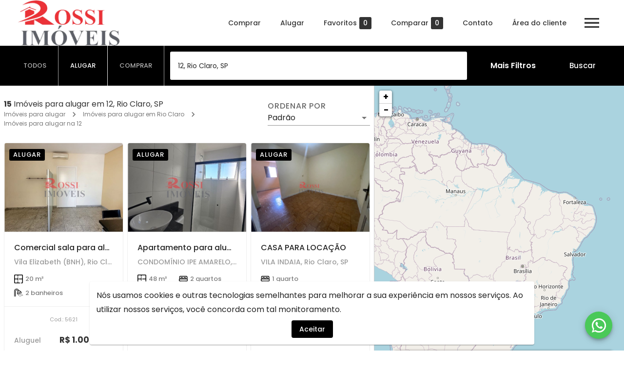

--- FILE ---
content_type: text/html; charset=utf-8
request_url: https://rossiimoveisrc.com.br/alugar/12-rio-claro-sp
body_size: 44594
content:
<!DOCTYPE html><html lang="pt-BR"><head><meta name="viewport" content="width=device-width"/><meta charSet="utf-8"/><meta property="og:type" content="imobiliaria"/><meta name="robots" content="index, follow"/><meta name="category" content="Imobiliária, Administração de imóveis, Compra, Venda e Locação"/><link rel="canonical"/><style></style><link rel="icon" type="image/webp" href="https://msys-imob-rossiimoveisrc.s3.amazonaws.com/site/uploads/UCku_9t9ExEsuQz2kC8_C/icone.webp"/><title>Imóveis para alugar em 12, Rio Claro, SP - Rossi Imóveis</title><meta name="title" content="Imóveis para alugar em 12, Rio Claro, SP - Rossi Imóveis"/><meta property="og:title" content="Imóveis para alugar em 12, Rio Claro, SP - Rossi Imóveis"/><meta name="description" content="Alugar imóveis em 12, Rio Claro, SP é com Rossi Imóveis. Mais de 15 imóveis para alugar com diversas ofertas e os melhores preços."/><meta property="og:description" content="Alugar imóveis em 12, Rio Claro, SP é com Rossi Imóveis. Mais de 15 imóveis para alugar com diversas ofertas e os melhores preços."/><link rel="preconnect" href="https://fonts.googleapis.com/"/><meta name="next-head-count" content="14"/><link rel="preload" href="/_next/static/css/2314c4c38a3387cb1fad.css" as="style"/><link rel="stylesheet" href="/_next/static/css/2314c4c38a3387cb1fad.css"/><link rel="preload" href="/_next/static/hLiMe4kkB6C6XsxgQQKH9/pages/%5Bimob%5D/%5B...pages%5D.js" as="script"/><link rel="preload" href="/_next/static/hLiMe4kkB6C6XsxgQQKH9/pages/_app.js" as="script"/><link rel="preload" href="/_next/static/runtime/webpack-6664ea40aebfa7a80c96.js" as="script"/><link rel="preload" href="/_next/static/chunks/framework.c54d4a4dce81507d0be5.js" as="script"/><link rel="preload" href="/_next/static/chunks/75fc9c18.dedfbede5f4af254a0f3.js" as="script"/><link rel="preload" href="/_next/static/chunks/commons.df67c0d5b65d2121efab.js" as="script"/><link rel="preload" href="/_next/static/chunks/5e438cec7398bca7f92bd0a4c381897410cd5414.314e313009dfdf60fc57.js" as="script"/><link rel="preload" href="/_next/static/chunks/a150347706203024037817ce0b76af79477733da.1926d294d210c9511324.js" as="script"/><link rel="preload" href="/_next/static/chunks/aa75db8aa7f4edbcdfe9afe49bbb4845087c16b4.c7e2f8d756cfdb81bb16.js" as="script"/><link rel="preload" href="/_next/static/runtime/main-9dc7f376c295086c05a1.js" as="script"/><link rel="preload" href="/_next/static/chunks/0b7b90cd.361fe3e0fc040475b67b.js" as="script"/><link rel="preload" href="/_next/static/chunks/638767aa.a06ba12fed5fbab62b88.js" as="script"/><link rel="preload" href="/_next/static/chunks/500e51a99928fb3685b3ce5c5eb61f21f8a65a9b.198bfa1c1a3bddfee68f.js" as="script"/><link rel="preload" href="/_next/static/chunks/e84806c4ba4b6c92e66f84ef62d64258e9244fa8.088e611ad1d087e7e0eb.js" as="script"/><link rel="preload" href="/_next/static/chunks/c115746824583face350589d4171afcb74f12605.6993b7830ed8b26edd94.js" as="script"/><link rel="preload" href="/_next/static/chunks/a27f4a500b3383daa7e14c21942f9724336c0120.6b1d5e511de190796475.js" as="script"/><link rel="preload" href="/_next/static/chunks/027a26eaabb28174581d82db7acc1f7117247da3.fabce931fb92d72534f3.js" as="script"/><link rel="preload" href="/_next/static/chunks/3aff8658433af1bfff86bd09a5e7584810946a42.8e421b2a7d8dce80775c.js" as="script"/><link rel="preload" href="/_next/static/chunks/1954ce9169a66aecea58428c7dac24f46d100a9c.08205cc8e09edd9d978e.js" as="script"/><link rel="preload" href="/_next/static/chunks/92ef9c073aae81a7560fbb335dae48bf7881a021.4075c3272686e6cb628c.js" as="script"/><link rel="preload" href="/_next/static/chunks/d4ec7b380df953cffa01aba3ca22e4f11b0a964a.52248e40220d178e1150.js" as="script"/><link rel="preload" href="/_next/static/chunks/318af1c3c93c0e32514e86f8e70acad9eec76a96.2a856e47fdff8964cf73.js" as="script"/><link rel="preload" href="/_next/static/chunks/26e465e885dd82924711dd107c1103b691d59ee5.cf0a7f53094c5b600088.js" as="script"/><link rel="preload" href="/_next/static/chunks/be47a451af8a7e158658041fabfef8766ecffca4.28afa96013a1d36ec541.js" as="script"/><link rel="preload" href="/_next/static/chunks/6d4356195e4598ea39bf29227bba951b4d9898af.39fe9518d76754d7fd88.js" as="script"/><link rel="preload" href="/_next/static/chunks/f4eff67dcd5a5cfd777e50228be458c5b18707b7.10a96a64f35ece34e6bd.js" as="script"/><link rel="preload" href="/_next/static/chunks/80e21e60098b9c02459656dd6466bbb04f7d9564.e55f6303be3ea1c77935.js" as="script"/><link rel="preload" href="/_next/static/chunks/08e509bbb43cd3db94e0e944b84cab4f7ec00352.36a46aecc646fcff9494.js" as="script"/><style id="jss-server-side">.MuiSvgIcon-root {
  fill: currentColor;
  width: 1em;
  height: 1em;
  display: inline-block;
  font-size: 1.5rem;
  transition: fill 200ms cubic-bezier(0.4, 0, 0.2, 1) 0ms;
  flex-shrink: 0;
  user-select: none;
}
.MuiSvgIcon-colorPrimary {
  color: #000000;
}
.MuiSvgIcon-colorSecondary {
  color: #000000;
}
.MuiSvgIcon-colorAction {
  color: rgba(0, 0, 0, 0.54);
}
.MuiSvgIcon-colorError {
  color: #f44336;
}
.MuiSvgIcon-colorDisabled {
  color: rgba(0, 0, 0, 0.26);
}
.MuiSvgIcon-fontSizeInherit {
  font-size: inherit;
}
.MuiSvgIcon-fontSizeSmall {
  font-size: 1.25rem;
}
.MuiSvgIcon-fontSizeLarge {
  font-size: 2.1875rem;
}
.MuiCollapse-container {
  height: 0;
  overflow: hidden;
  transition: height 300ms cubic-bezier(0.4, 0, 0.2, 1) 0ms;
}
.MuiCollapse-entered {
  height: auto;
  overflow: visible;
}
.MuiCollapse-hidden {
  visibility: hidden;
}
.MuiCollapse-wrapper {
  display: flex;
}
.MuiCollapse-wrapperInner {
  width: 100%;
}
.MuiPaper-root {
  color: rgba(0, 0, 0, 0.87);
  transition: box-shadow 300ms cubic-bezier(0.4, 0, 0.2, 1) 0ms;
  background-color: #fff;
}
.MuiPaper-rounded {
  border-radius: 4px;
}
.MuiPaper-outlined {
  border: 1px solid rgba(0, 0, 0, 0.12);
}
.MuiPaper-elevation0 {
  box-shadow: none;
}
.MuiPaper-elevation1 {
  box-shadow: 0px 2px 1px -1px rgba(0,0,0,0.2),0px 1px 1px 0px rgba(0,0,0,0.14),0px 1px 3px 0px rgba(0,0,0,0.12);
}
.MuiPaper-elevation2 {
  box-shadow: 0px 3px 1px -2px rgba(0,0,0,0.2),0px 2px 2px 0px rgba(0,0,0,0.14),0px 1px 5px 0px rgba(0,0,0,0.12);
}
.MuiPaper-elevation3 {
  box-shadow: 0px 3px 3px -2px rgba(0,0,0,0.2),0px 3px 4px 0px rgba(0,0,0,0.14),0px 1px 8px 0px rgba(0,0,0,0.12);
}
.MuiPaper-elevation4 {
  box-shadow: 0px 2px 4px -1px rgba(0,0,0,0.2),0px 4px 5px 0px rgba(0,0,0,0.14),0px 1px 10px 0px rgba(0,0,0,0.12);
}
.MuiPaper-elevation5 {
  box-shadow: 0px 3px 5px -1px rgba(0,0,0,0.2),0px 5px 8px 0px rgba(0,0,0,0.14),0px 1px 14px 0px rgba(0,0,0,0.12);
}
.MuiPaper-elevation6 {
  box-shadow: 0px 3px 5px -1px rgba(0,0,0,0.2),0px 6px 10px 0px rgba(0,0,0,0.14),0px 1px 18px 0px rgba(0,0,0,0.12);
}
.MuiPaper-elevation7 {
  box-shadow: 0px 4px 5px -2px rgba(0,0,0,0.2),0px 7px 10px 1px rgba(0,0,0,0.14),0px 2px 16px 1px rgba(0,0,0,0.12);
}
.MuiPaper-elevation8 {
  box-shadow: 0px 5px 5px -3px rgba(0,0,0,0.2),0px 8px 10px 1px rgba(0,0,0,0.14),0px 3px 14px 2px rgba(0,0,0,0.12);
}
.MuiPaper-elevation9 {
  box-shadow: 0px 5px 6px -3px rgba(0,0,0,0.2),0px 9px 12px 1px rgba(0,0,0,0.14),0px 3px 16px 2px rgba(0,0,0,0.12);
}
.MuiPaper-elevation10 {
  box-shadow: 0px 6px 6px -3px rgba(0,0,0,0.2),0px 10px 14px 1px rgba(0,0,0,0.14),0px 4px 18px 3px rgba(0,0,0,0.12);
}
.MuiPaper-elevation11 {
  box-shadow: 0px 6px 7px -4px rgba(0,0,0,0.2),0px 11px 15px 1px rgba(0,0,0,0.14),0px 4px 20px 3px rgba(0,0,0,0.12);
}
.MuiPaper-elevation12 {
  box-shadow: 0px 7px 8px -4px rgba(0,0,0,0.2),0px 12px 17px 2px rgba(0,0,0,0.14),0px 5px 22px 4px rgba(0,0,0,0.12);
}
.MuiPaper-elevation13 {
  box-shadow: 0px 7px 8px -4px rgba(0,0,0,0.2),0px 13px 19px 2px rgba(0,0,0,0.14),0px 5px 24px 4px rgba(0,0,0,0.12);
}
.MuiPaper-elevation14 {
  box-shadow: 0px 7px 9px -4px rgba(0,0,0,0.2),0px 14px 21px 2px rgba(0,0,0,0.14),0px 5px 26px 4px rgba(0,0,0,0.12);
}
.MuiPaper-elevation15 {
  box-shadow: 0px 8px 9px -5px rgba(0,0,0,0.2),0px 15px 22px 2px rgba(0,0,0,0.14),0px 6px 28px 5px rgba(0,0,0,0.12);
}
.MuiPaper-elevation16 {
  box-shadow: 0px 8px 10px -5px rgba(0,0,0,0.2),0px 16px 24px 2px rgba(0,0,0,0.14),0px 6px 30px 5px rgba(0,0,0,0.12);
}
.MuiPaper-elevation17 {
  box-shadow: 0px 8px 11px -5px rgba(0,0,0,0.2),0px 17px 26px 2px rgba(0,0,0,0.14),0px 6px 32px 5px rgba(0,0,0,0.12);
}
.MuiPaper-elevation18 {
  box-shadow: 0px 9px 11px -5px rgba(0,0,0,0.2),0px 18px 28px 2px rgba(0,0,0,0.14),0px 7px 34px 6px rgba(0,0,0,0.12);
}
.MuiPaper-elevation19 {
  box-shadow: 0px 9px 12px -6px rgba(0,0,0,0.2),0px 19px 29px 2px rgba(0,0,0,0.14),0px 7px 36px 6px rgba(0,0,0,0.12);
}
.MuiPaper-elevation20 {
  box-shadow: 0px 10px 13px -6px rgba(0,0,0,0.2),0px 20px 31px 3px rgba(0,0,0,0.14),0px 8px 38px 7px rgba(0,0,0,0.12);
}
.MuiPaper-elevation21 {
  box-shadow: 0px 10px 13px -6px rgba(0,0,0,0.2),0px 21px 33px 3px rgba(0,0,0,0.14),0px 8px 40px 7px rgba(0,0,0,0.12);
}
.MuiPaper-elevation22 {
  box-shadow: 0px 10px 14px -6px rgba(0,0,0,0.2),0px 22px 35px 3px rgba(0,0,0,0.14),0px 8px 42px 7px rgba(0,0,0,0.12);
}
.MuiPaper-elevation23 {
  box-shadow: 0px 11px 14px -7px rgba(0,0,0,0.2),0px 23px 36px 3px rgba(0,0,0,0.14),0px 9px 44px 8px rgba(0,0,0,0.12);
}
.MuiPaper-elevation24 {
  box-shadow: 0px 11px 15px -7px rgba(0,0,0,0.2),0px 24px 38px 3px rgba(0,0,0,0.14),0px 9px 46px 8px rgba(0,0,0,0.12);
}
.MuiAccordion-root {
  position: relative;
  transition: margin 150ms cubic-bezier(0.4, 0, 0.2, 1) 0ms;
}
.MuiAccordion-root:before {
  top: -1px;
  left: 0;
  right: 0;
  height: 1px;
  content: "";
  opacity: 1;
  position: absolute;
  transition: opacity 150ms cubic-bezier(0.4, 0, 0.2, 1) 0ms,background-color 150ms cubic-bezier(0.4, 0, 0.2, 1) 0ms;
  background-color: rgba(0, 0, 0, 0.12);
}
.MuiAccordion-root.Mui-expanded {
  margin: 16px 0;
}
.MuiAccordion-root.Mui-disabled {
  background-color: rgba(0, 0, 0, 0.12);
}
.MuiAccordion-root.Mui-expanded + .MuiAccordion-root:before {
  display: none;
}
.MuiAccordion-root.Mui-expanded:first-child {
  margin-top: 0;
}
.MuiAccordion-root.Mui-expanded:last-child {
  margin-bottom: 0;
}
.MuiAccordion-root.Mui-expanded:before {
  opacity: 0;
}
.MuiAccordion-root:first-child:before {
  display: none;
}
.MuiAccordion-rounded {
  border-radius: 0;
}
.MuiAccordion-rounded:first-child {
  border-top-left-radius: 4px;
  border-top-right-radius: 4px;
}
.MuiAccordion-rounded:last-child {
  border-bottom-left-radius: 4px;
  border-bottom-right-radius: 4px;
}
@supports (-ms-ime-align: auto) {
  .MuiAccordion-rounded:last-child {
    border-bottom-left-radius: 0;
    border-bottom-right-radius: 0;
  }
}
  .MuiAccordionDetails-root {
    display: flex;
    padding: 8px 16px 16px;
  }
  .MuiButtonBase-root {
    color: inherit;
    border: 0;
    cursor: pointer;
    margin: 0;
    display: inline-flex;
    outline: 0;
    padding: 0;
    position: relative;
    align-items: center;
    user-select: none;
    border-radius: 0;
    vertical-align: middle;
    -moz-appearance: none;
    justify-content: center;
    text-decoration: none;
    background-color: transparent;
    -webkit-appearance: none;
    -webkit-tap-highlight-color: transparent;
  }
  .MuiButtonBase-root::-moz-focus-inner {
    border-style: none;
  }
  .MuiButtonBase-root.Mui-disabled {
    cursor: default;
    pointer-events: none;
  }
@media print {
  .MuiButtonBase-root {
    color-adjust: exact;
  }
}
  .MuiIconButton-root {
    flex: 0 0 auto;
    color: rgba(0, 0, 0, 0.54);
    padding: 12px;
    overflow: visible;
    font-size: 1.5rem;
    text-align: center;
    transition: background-color 150ms cubic-bezier(0.4, 0, 0.2, 1) 0ms;
    border-radius: 50%;
  }
  .MuiIconButton-root:hover {
    background-color: rgba(0, 0, 0, 0.04);
  }
  .MuiIconButton-root.Mui-disabled {
    color: rgba(0, 0, 0, 0.26);
    background-color: transparent;
  }
@media (hover: none) {
  .MuiIconButton-root:hover {
    background-color: transparent;
  }
}
  .MuiIconButton-edgeStart {
    margin-left: -12px;
  }
  .MuiIconButton-sizeSmall.MuiIconButton-edgeStart {
    margin-left: -3px;
  }
  .MuiIconButton-edgeEnd {
    margin-right: -12px;
  }
  .MuiIconButton-sizeSmall.MuiIconButton-edgeEnd {
    margin-right: -3px;
  }
  .MuiIconButton-colorInherit {
    color: inherit;
  }
  .MuiIconButton-colorPrimary {
    color: #000000;
  }
  .MuiIconButton-colorPrimary:hover {
    background-color: rgba(0, 0, 0, 0.04);
  }
@media (hover: none) {
  .MuiIconButton-colorPrimary:hover {
    background-color: transparent;
  }
}
  .MuiIconButton-colorSecondary {
    color: #000000;
  }
  .MuiIconButton-colorSecondary:hover {
    background-color: rgba(0, 0, 0, 0.04);
  }
@media (hover: none) {
  .MuiIconButton-colorSecondary:hover {
    background-color: transparent;
  }
}
  .MuiIconButton-sizeSmall {
    padding: 3px;
    font-size: 1.125rem;
  }
  .MuiIconButton-label {
    width: 100%;
    display: flex;
    align-items: inherit;
    justify-content: inherit;
  }
  .MuiAccordionSummary-root {
    display: flex;
    padding: 0px 16px;
    min-height: 48px;
    transition: min-height 150ms cubic-bezier(0.4, 0, 0.2, 1) 0ms,background-color 150ms cubic-bezier(0.4, 0, 0.2, 1) 0ms;
  }
  .MuiAccordionSummary-root:hover:not(.Mui-disabled) {
    cursor: pointer;
  }
  .MuiAccordionSummary-root.Mui-expanded {
    min-height: 64px;
  }
  .MuiAccordionSummary-root.Mui-focused {
    background-color: rgba(0, 0, 0, 0.12);
  }
  .MuiAccordionSummary-root.Mui-disabled {
    opacity: 0.38;
  }
  .MuiAccordionSummary-content {
    margin: 12px 0;
    display: flex;
    flex-grow: 1;
    transition: margin 150ms cubic-bezier(0.4, 0, 0.2, 1) 0ms;
  }
  .MuiAccordionSummary-content.Mui-expanded {
    margin: 20px 0;
  }
  .MuiAccordionSummary-expandIcon {
    transform: rotate(0deg);
    transition: transform 150ms cubic-bezier(0.4, 0, 0.2, 1) 0ms;
  }
  .MuiAccordionSummary-expandIcon:hover {
    background-color: transparent;
  }
  .MuiAccordionSummary-expandIcon.Mui-expanded {
    transform: rotate(180deg);
  }
  .MuiTypography-root {
    margin: 0;
  }
  .MuiTypography-body2 {
    font-size: 0.875rem;
    font-family: Poppins, sans-serif !important;
    font-weight: 400;
    line-height: 1.43;
  }
  .MuiTypography-body1 {
    font-size: 1rem;
    font-family: Poppins, sans-serif !important;
    font-weight: 400;
    line-height: 1.5;
  }
  .MuiTypography-caption {
    font-size: 0.75rem;
    font-family: Poppins, sans-serif !important;
    font-weight: 400;
    line-height: 1.66;
  }
  .MuiTypography-button {
    font-size: 0.875rem;
    font-family: Poppins, sans-serif !important;
    font-weight: 500;
    line-height: 1.75;
    text-transform: none;
  }
  .MuiTypography-h1 {
    font-size: 2.5rem;
    font-family: Poppins, sans-serif !important;
    font-weight: 300;
    line-height: 1.167;
  }
  .MuiTypography-h2 {
    font-size: 2rem;
    font-family: Poppins, sans-serif !important;
    font-weight: 300;
    line-height: 1.2;
  }
  .MuiTypography-h3 {
    font-size: 1.75rem;
    font-family: Poppins, sans-serif !important;
    font-weight: 400;
    line-height: 1.167;
  }
  .MuiTypography-h4 {
    font-size: 1.5rem;
    font-family: Poppins, sans-serif !important;
    font-weight: 400;
    line-height: 1.235;
  }
  .MuiTypography-h5 {
    font-size: 1.25rem;
    font-family: Poppins, sans-serif !important;
    font-weight: 400;
    line-height: 1.334;
  }
  .MuiTypography-h6 {
    font-size: 1.25rem;
    font-family: Poppins, sans-serif !important;
    font-weight: 500;
    line-height: 1.6;
  }
  .MuiTypography-subtitle1 {
    font-size: 1rem;
    font-family: Poppins, sans-serif !important;
    font-weight: 400;
    line-height: 1.75;
  }
  .MuiTypography-subtitle2 {
    font-size: 0.875rem;
    font-family: Poppins, sans-serif !important;
    font-weight: 500;
    line-height: 1.57;
  }
  .MuiTypography-overline {
    font-size: 0.75rem;
    font-family: Poppins, sans-serif !important;
    font-weight: 400;
    line-height: 2.66;
    text-transform: uppercase;
  }
  .MuiTypography-srOnly {
    width: 1px;
    height: 1px;
    overflow: hidden;
    position: absolute;
  }
  .MuiTypography-alignLeft {
    text-align: left;
  }
  .MuiTypography-alignCenter {
    text-align: center;
  }
  .MuiTypography-alignRight {
    text-align: right;
  }
  .MuiTypography-alignJustify {
    text-align: justify;
  }
  .MuiTypography-noWrap {
    overflow: hidden;
    white-space: nowrap;
    text-overflow: ellipsis;
  }
  .MuiTypography-gutterBottom {
    margin-bottom: 0.35em;
  }
  .MuiTypography-paragraph {
    margin-bottom: 16px;
  }
  .MuiTypography-colorInherit {
    color: inherit;
  }
  .MuiTypography-colorPrimary {
    color: #000000;
  }
  .MuiTypography-colorSecondary {
    color: #000000;
  }
  .MuiTypography-colorTextPrimary {
    color: rgba(0, 0, 0, 0.87);
  }
  .MuiTypography-colorTextSecondary {
    color: rgba(0, 0, 0, 0.54);
  }
  .MuiTypography-colorError {
    color: #f44336;
  }
  .MuiTypography-displayInline {
    display: inline;
  }
  .MuiTypography-displayBlock {
    display: block;
  }
  .MuiBreadcrumbs-ol {
    margin: 0;
    display: flex;
    padding: 0;
    flex-wrap: wrap;
    list-style: none;
    align-items: center;
  }
  .MuiBreadcrumbs-separator {
    display: flex;
    margin-left: 8px;
    user-select: none;
    margin-right: 8px;
  }
  .MuiButton-root {
    color: rgba(0, 0, 0, 0.87);
    padding: 6px 16px;
    font-size: 0.875rem;
    min-width: 64px;
    box-sizing: border-box;
    transition: background-color 250ms cubic-bezier(0.4, 0, 0.2, 1) 0ms,box-shadow 250ms cubic-bezier(0.4, 0, 0.2, 1) 0ms,border 250ms cubic-bezier(0.4, 0, 0.2, 1) 0ms;
    font-family: Poppins, sans-serif !important;
    font-weight: 500;
    line-height: 1.75;
    border-radius: 4px;
    text-transform: none;
  }
  .MuiButton-root:hover {
    text-decoration: none;
    background-color: rgba(0, 0, 0, 0.04);
  }
  .MuiButton-root.Mui-disabled {
    color: rgba(0, 0, 0, 0.26);
  }
@media (hover: none) {
  .MuiButton-root:hover {
    background-color: transparent;
  }
}
  .MuiButton-root:hover.Mui-disabled {
    background-color: transparent;
  }
  .MuiButton-label {
    width: 100%;
    display: inherit;
    align-items: inherit;
    justify-content: inherit;
  }
  .MuiButton-text {
    padding: 6px 8px;
  }
  .MuiButton-textPrimary {
    color: #000000;
  }
  .MuiButton-textPrimary:hover {
    background-color: rgba(0, 0, 0, 0.04);
  }
@media (hover: none) {
  .MuiButton-textPrimary:hover {
    background-color: transparent;
  }
}
  .MuiButton-textSecondary {
    color: #000000;
  }
  .MuiButton-textSecondary:hover {
    background-color: rgba(0, 0, 0, 0.04);
  }
@media (hover: none) {
  .MuiButton-textSecondary:hover {
    background-color: transparent;
  }
}
  .MuiButton-outlined {
    border: 1px solid rgba(0, 0, 0, 0.23);
    padding: 5px 15px;
  }
  .MuiButton-outlined.Mui-disabled {
    border: 1px solid rgba(0, 0, 0, 0.12);
  }
  .MuiButton-outlinedPrimary {
    color: #000000;
    border: 1px solid rgba(0, 0, 0, 0.5);
  }
  .MuiButton-outlinedPrimary:hover {
    border: 1px solid #000000;
    background-color: rgba(0, 0, 0, 0.04);
  }
@media (hover: none) {
  .MuiButton-outlinedPrimary:hover {
    background-color: transparent;
  }
}
  .MuiButton-outlinedSecondary {
    color: #000000;
    border: 1px solid rgba(0, 0, 0, 0.5);
  }
  .MuiButton-outlinedSecondary:hover {
    border: 1px solid #000000;
    background-color: rgba(0, 0, 0, 0.04);
  }
  .MuiButton-outlinedSecondary.Mui-disabled {
    border: 1px solid rgba(0, 0, 0, 0.26);
  }
@media (hover: none) {
  .MuiButton-outlinedSecondary:hover {
    background-color: transparent;
  }
}
  .MuiButton-contained {
    color: rgba(0, 0, 0, 0.87);
    box-shadow: 0px 3px 1px -2px rgba(0,0,0,0.2),0px 2px 2px 0px rgba(0,0,0,0.14),0px 1px 5px 0px rgba(0,0,0,0.12);
    background-color: #e0e0e0;
  }
  .MuiButton-contained:hover {
    box-shadow: 0px 2px 4px -1px rgba(0,0,0,0.2),0px 4px 5px 0px rgba(0,0,0,0.14),0px 1px 10px 0px rgba(0,0,0,0.12);
    background-color: #d5d5d5;
  }
  .MuiButton-contained.Mui-focusVisible {
    box-shadow: 0px 3px 5px -1px rgba(0,0,0,0.2),0px 6px 10px 0px rgba(0,0,0,0.14),0px 1px 18px 0px rgba(0,0,0,0.12);
  }
  .MuiButton-contained:active {
    box-shadow: 0px 5px 5px -3px rgba(0,0,0,0.2),0px 8px 10px 1px rgba(0,0,0,0.14),0px 3px 14px 2px rgba(0,0,0,0.12);
  }
  .MuiButton-contained.Mui-disabled {
    color: rgba(0, 0, 0, 0.26);
    box-shadow: none;
    background-color: rgba(0, 0, 0, 0.12);
  }
@media (hover: none) {
  .MuiButton-contained:hover {
    box-shadow: 0px 3px 1px -2px rgba(0,0,0,0.2),0px 2px 2px 0px rgba(0,0,0,0.14),0px 1px 5px 0px rgba(0,0,0,0.12);
    background-color: #e0e0e0;
  }
}
  .MuiButton-contained:hover.Mui-disabled {
    background-color: rgba(0, 0, 0, 0.12);
  }
  .MuiButton-containedPrimary {
    color: #ffffff;
    background-color: #000000;
  }
  .MuiButton-containedPrimary:hover {
    background-color: rgb(0, 0, 0);
  }
@media (hover: none) {
  .MuiButton-containedPrimary:hover {
    background-color: #000000;
  }
}
  .MuiButton-containedSecondary {
    color: #ffffff;
    background-color: #000000;
  }
  .MuiButton-containedSecondary:hover {
    background-color: rgb(0, 0, 0);
  }
@media (hover: none) {
  .MuiButton-containedSecondary:hover {
    background-color: #000000;
  }
}
  .MuiButton-disableElevation {
    box-shadow: none;
  }
  .MuiButton-disableElevation:hover {
    box-shadow: none;
  }
  .MuiButton-disableElevation.Mui-focusVisible {
    box-shadow: none;
  }
  .MuiButton-disableElevation:active {
    box-shadow: none;
  }
  .MuiButton-disableElevation.Mui-disabled {
    box-shadow: none;
  }
  .MuiButton-colorInherit {
    color: inherit;
    border-color: currentColor;
  }
  .MuiButton-textSizeSmall {
    padding: 4px 5px;
    font-size: 0.8125rem;
  }
  .MuiButton-textSizeLarge {
    padding: 8px 11px;
    font-size: 0.9375rem;
  }
  .MuiButton-outlinedSizeSmall {
    padding: 3px 9px;
    font-size: 0.8125rem;
  }
  .MuiButton-outlinedSizeLarge {
    padding: 7px 21px;
    font-size: 0.9375rem;
  }
  .MuiButton-containedSizeSmall {
    padding: 4px 10px;
    font-size: 0.8125rem;
  }
  .MuiButton-containedSizeLarge {
    padding: 8px 22px;
    font-size: 0.9375rem;
  }
  .MuiButton-fullWidth {
    width: 100%;
  }
  .MuiButton-startIcon {
    display: inherit;
    margin-left: -4px;
    margin-right: 8px;
  }
  .MuiButton-startIcon.MuiButton-iconSizeSmall {
    margin-left: -2px;
  }
  .MuiButton-endIcon {
    display: inherit;
    margin-left: 8px;
    margin-right: -4px;
  }
  .MuiButton-endIcon.MuiButton-iconSizeSmall {
    margin-right: -2px;
  }
  .MuiButton-iconSizeSmall > *:first-child {
    font-size: 18px;
  }
  .MuiButton-iconSizeMedium > *:first-child {
    font-size: 20px;
  }
  .MuiButton-iconSizeLarge > *:first-child {
    font-size: 22px;
  }
  .jss5 {
    padding: 9px;
  }
  .jss8 {
    top: 0;
    left: 0;
    width: 100%;
    cursor: inherit;
    height: 100%;
    margin: 0;
    opacity: 0;
    padding: 0;
    z-index: 1;
    position: absolute;
  }
  .MuiCheckbox-root {
    color: rgba(0, 0, 0, 0.54);
  }
  .MuiCheckbox-colorPrimary.Mui-checked {
    color: #000000;
  }
  .MuiCheckbox-colorPrimary.Mui-disabled {
    color: rgba(0, 0, 0, 0.26);
  }
  .MuiCheckbox-colorPrimary.Mui-checked:hover {
    background-color: rgba(0, 0, 0, 0.04);
  }
@media (hover: none) {
  .MuiCheckbox-colorPrimary.Mui-checked:hover {
    background-color: transparent;
  }
}
  .MuiCheckbox-colorSecondary.Mui-checked {
    color: #000000;
  }
  .MuiCheckbox-colorSecondary.Mui-disabled {
    color: rgba(0, 0, 0, 0.26);
  }
  .MuiCheckbox-colorSecondary.Mui-checked:hover {
    background-color: rgba(0, 0, 0, 0.04);
  }
@media (hover: none) {
  .MuiCheckbox-colorSecondary.Mui-checked:hover {
    background-color: transparent;
  }
}
  .MuiContainer-root {
    width: 100%;
    display: block;
    box-sizing: border-box;
    margin-left: auto;
    margin-right: auto;
    padding-left: 16px;
    padding-right: 16px;
  }
@media (min-width:600px) {
  .MuiContainer-root {
    padding-left: 24px;
    padding-right: 24px;
  }
}
  .MuiContainer-disableGutters {
    padding-left: 0;
    padding-right: 0;
  }
@media (min-width:600px) {
  .MuiContainer-fixed {
    max-width: 600px;
  }
}
@media (min-width:960px) {
  .MuiContainer-fixed {
    max-width: 960px;
  }
}
@media (min-width:1280px) {
  .MuiContainer-fixed {
    max-width: 1280px;
  }
}
@media (min-width:1920px) {
  .MuiContainer-fixed {
    max-width: 1920px;
  }
}
@media (min-width:0px) {
  .MuiContainer-maxWidthXs {
    max-width: 444px;
  }
}
@media (min-width:600px) {
  .MuiContainer-maxWidthSm {
    max-width: 600px;
  }
}
@media (min-width:960px) {
  .MuiContainer-maxWidthMd {
    max-width: 960px;
  }
}
@media (min-width:1280px) {
  .MuiContainer-maxWidthLg {
    max-width: 1280px;
  }
}
@media (min-width:1920px) {
  .MuiContainer-maxWidthXl {
    max-width: 1920px;
  }
}
  .MuiFab-root {
    color: rgba(0, 0, 0, 0.87);
    width: 56px;
    height: 56px;
    padding: 0;
    font-size: 0.875rem;
    min-width: 0;
    box-shadow: 0px 3px 5px -1px rgba(0,0,0,0.2),0px 6px 10px 0px rgba(0,0,0,0.14),0px 1px 18px 0px rgba(0,0,0,0.12);
    box-sizing: border-box;
    min-height: 36px;
    transition: background-color 250ms cubic-bezier(0.4, 0, 0.2, 1) 0ms,box-shadow 250ms cubic-bezier(0.4, 0, 0.2, 1) 0ms,border 250ms cubic-bezier(0.4, 0, 0.2, 1) 0ms;
    font-family: Poppins, sans-serif !important;
    font-weight: 500;
    line-height: 1.75;
    border-radius: 50%;
    text-transform: none;
    background-color: #e0e0e0;
  }
  .MuiFab-root:active {
    box-shadow: 0px 7px 8px -4px rgba(0,0,0,0.2),0px 12px 17px 2px rgba(0,0,0,0.14),0px 5px 22px 4px rgba(0,0,0,0.12);
  }
  .MuiFab-root:hover {
    text-decoration: none;
    background-color: #d5d5d5;
  }
  .MuiFab-root.Mui-focusVisible {
    box-shadow: 0px 3px 5px -1px rgba(0,0,0,0.2),0px 6px 10px 0px rgba(0,0,0,0.14),0px 1px 18px 0px rgba(0,0,0,0.12);
  }
  .MuiFab-root.Mui-disabled {
    color: rgba(0, 0, 0, 0.26);
    box-shadow: none;
    background-color: rgba(0, 0, 0, 0.12);
  }
@media (hover: none) {
  .MuiFab-root:hover {
    background-color: #e0e0e0;
  }
}
  .MuiFab-root:hover.Mui-disabled {
    background-color: rgba(0, 0, 0, 0.12);
  }
  .MuiFab-label {
    width: 100%;
    display: inherit;
    align-items: inherit;
    justify-content: inherit;
  }
  .MuiFab-primary {
    color: #ffffff;
    background-color: #000000;
  }
  .MuiFab-primary:hover {
    background-color: rgb(0, 0, 0);
  }
@media (hover: none) {
  .MuiFab-primary:hover {
    background-color: #000000;
  }
}
  .MuiFab-secondary {
    color: #ffffff;
    background-color: #000000;
  }
  .MuiFab-secondary:hover {
    background-color: rgb(0, 0, 0);
  }
@media (hover: none) {
  .MuiFab-secondary:hover {
    background-color: #000000;
  }
}
  .MuiFab-extended {
    width: auto;
    height: 48px;
    padding: 0 16px;
    min-width: 48px;
    min-height: auto;
    border-radius: 24px;
  }
  .MuiFab-extended.MuiFab-sizeSmall {
    width: auto;
    height: 34px;
    padding: 0 8px;
    min-width: 34px;
    border-radius: 17px;
  }
  .MuiFab-extended.MuiFab-sizeMedium {
    width: auto;
    height: 40px;
    padding: 0 16px;
    min-width: 40px;
    border-radius: 20px;
  }
  .MuiFab-colorInherit {
    color: inherit;
  }
  .MuiFab-sizeSmall {
    width: 40px;
    height: 40px;
  }
  .MuiFab-sizeMedium {
    width: 48px;
    height: 48px;
  }
@keyframes mui-auto-fill {}
@keyframes mui-auto-fill-cancel {}
  .MuiInputBase-root {
    color: rgba(0, 0, 0, 0.87);
    cursor: text;
    display: inline-flex;
    position: relative;
    font-size: 1rem;
    box-sizing: border-box;
    align-items: center;
    font-family: Poppins, sans-serif !important;
    font-weight: 400;
    line-height: 1.1876em;
  }
  .MuiInputBase-root.Mui-disabled {
    color: rgba(0, 0, 0, 0.38);
    cursor: default;
  }
  .MuiInputBase-multiline {
    padding: 6px 0 7px;
  }
  .MuiInputBase-multiline.MuiInputBase-marginDense {
    padding-top: 3px;
  }
  .MuiInputBase-fullWidth {
    width: 100%;
  }
  .MuiInputBase-input {
    font: inherit;
    color: currentColor;
    width: 100%;
    border: 0;
    height: 1.1876em;
    margin: 0;
    display: block;
    padding: 6px 0 7px;
    min-width: 0;
    background: none;
    box-sizing: content-box;
    animation-name: mui-auto-fill-cancel;
    letter-spacing: inherit;
    animation-duration: 10ms;
    -webkit-tap-highlight-color: transparent;
  }
  .MuiInputBase-input::-webkit-input-placeholder {
    color: currentColor;
    opacity: 0.42;
    transition: opacity 200ms cubic-bezier(0.4, 0, 0.2, 1) 0ms;
  }
  .MuiInputBase-input::-moz-placeholder {
    color: currentColor;
    opacity: 0.42;
    transition: opacity 200ms cubic-bezier(0.4, 0, 0.2, 1) 0ms;
  }
  .MuiInputBase-input:-ms-input-placeholder {
    color: currentColor;
    opacity: 0.42;
    transition: opacity 200ms cubic-bezier(0.4, 0, 0.2, 1) 0ms;
  }
  .MuiInputBase-input::-ms-input-placeholder {
    color: currentColor;
    opacity: 0.42;
    transition: opacity 200ms cubic-bezier(0.4, 0, 0.2, 1) 0ms;
  }
  .MuiInputBase-input:focus {
    outline: 0;
  }
  .MuiInputBase-input:invalid {
    box-shadow: none;
  }
  .MuiInputBase-input::-webkit-search-decoration {
    -webkit-appearance: none;
  }
  .MuiInputBase-input.Mui-disabled {
    opacity: 1;
  }
  .MuiInputBase-input:-webkit-autofill {
    animation-name: mui-auto-fill;
    animation-duration: 5000s;
  }
  label[data-shrink=false] + .MuiInputBase-formControl .MuiInputBase-input::-webkit-input-placeholder {
    opacity: 0 !important;
  }
  label[data-shrink=false] + .MuiInputBase-formControl .MuiInputBase-input::-moz-placeholder {
    opacity: 0 !important;
  }
  label[data-shrink=false] + .MuiInputBase-formControl .MuiInputBase-input:-ms-input-placeholder {
    opacity: 0 !important;
  }
  label[data-shrink=false] + .MuiInputBase-formControl .MuiInputBase-input::-ms-input-placeholder {
    opacity: 0 !important;
  }
  label[data-shrink=false] + .MuiInputBase-formControl .MuiInputBase-input:focus::-webkit-input-placeholder {
    opacity: 0.42;
  }
  label[data-shrink=false] + .MuiInputBase-formControl .MuiInputBase-input:focus::-moz-placeholder {
    opacity: 0.42;
  }
  label[data-shrink=false] + .MuiInputBase-formControl .MuiInputBase-input:focus:-ms-input-placeholder {
    opacity: 0.42;
  }
  label[data-shrink=false] + .MuiInputBase-formControl .MuiInputBase-input:focus::-ms-input-placeholder {
    opacity: 0.42;
  }
  .MuiInputBase-inputMarginDense {
    padding-top: 3px;
  }
  .MuiInputBase-inputMultiline {
    height: auto;
    resize: none;
    padding: 0;
  }
  .MuiInputBase-inputTypeSearch {
    -moz-appearance: textfield;
    -webkit-appearance: textfield;
  }
  .MuiFormControl-root {
    border: 0;
    margin: 0;
    display: inline-flex;
    padding: 0;
    position: relative;
    min-width: 0;
    flex-direction: column;
    vertical-align: top;
  }
  .MuiFormControl-marginNormal {
    margin-top: 16px;
    margin-bottom: 8px;
  }
  .MuiFormControl-marginDense {
    margin-top: 8px;
    margin-bottom: 4px;
  }
  .MuiFormControl-fullWidth {
    width: 100%;
  }
  .MuiFormControlLabel-root {
    cursor: pointer;
    display: inline-flex;
    align-items: center;
    margin-left: -11px;
    margin-right: 16px;
    vertical-align: middle;
    -webkit-tap-highlight-color: transparent;
  }
  .MuiFormControlLabel-root.Mui-disabled {
    cursor: default;
  }
  .MuiFormControlLabel-labelPlacementStart {
    margin-left: 16px;
    margin-right: -11px;
    flex-direction: row-reverse;
  }
  .MuiFormControlLabel-labelPlacementTop {
    margin-left: 16px;
    flex-direction: column-reverse;
  }
  .MuiFormControlLabel-labelPlacementBottom {
    margin-left: 16px;
    flex-direction: column;
  }
  .MuiFormControlLabel-label.Mui-disabled {
    color: rgba(0, 0, 0, 0.38);
  }
  .MuiFormGroup-root {
    display: flex;
    flex-wrap: wrap;
    flex-direction: column;
  }
  .MuiFormGroup-row {
    flex-direction: row;
  }
  .MuiFormLabel-root {
    color: rgba(0, 0, 0, 0.54);
    padding: 0;
    font-size: 1rem;
    font-family: Poppins, sans-serif !important;
    font-weight: 400;
    line-height: 1;
  }
  .MuiFormLabel-root.Mui-focused {
    color: #000000;
  }
  .MuiFormLabel-root.Mui-disabled {
    color: rgba(0, 0, 0, 0.38);
  }
  .MuiFormLabel-root.Mui-error {
    color: #f44336;
  }
  .MuiFormLabel-colorSecondary.Mui-focused {
    color: #000000;
  }
  .MuiFormLabel-asterisk.Mui-error {
    color: #f44336;
  }
  .MuiGrid-container {
    width: 100%;
    display: flex;
    flex-wrap: wrap;
    box-sizing: border-box;
  }
  .MuiGrid-item {
    margin: 0;
    box-sizing: border-box;
  }
  .MuiGrid-zeroMinWidth {
    min-width: 0;
  }
  .MuiGrid-direction-xs-column {
    flex-direction: column;
  }
  .MuiGrid-direction-xs-column-reverse {
    flex-direction: column-reverse;
  }
  .MuiGrid-direction-xs-row-reverse {
    flex-direction: row-reverse;
  }
  .MuiGrid-wrap-xs-nowrap {
    flex-wrap: nowrap;
  }
  .MuiGrid-wrap-xs-wrap-reverse {
    flex-wrap: wrap-reverse;
  }
  .MuiGrid-align-items-xs-center {
    align-items: center;
  }
  .MuiGrid-align-items-xs-flex-start {
    align-items: flex-start;
  }
  .MuiGrid-align-items-xs-flex-end {
    align-items: flex-end;
  }
  .MuiGrid-align-items-xs-baseline {
    align-items: baseline;
  }
  .MuiGrid-align-content-xs-center {
    align-content: center;
  }
  .MuiGrid-align-content-xs-flex-start {
    align-content: flex-start;
  }
  .MuiGrid-align-content-xs-flex-end {
    align-content: flex-end;
  }
  .MuiGrid-align-content-xs-space-between {
    align-content: space-between;
  }
  .MuiGrid-align-content-xs-space-around {
    align-content: space-around;
  }
  .MuiGrid-justify-xs-center {
    justify-content: center;
  }
  .MuiGrid-justify-xs-flex-end {
    justify-content: flex-end;
  }
  .MuiGrid-justify-xs-space-between {
    justify-content: space-between;
  }
  .MuiGrid-justify-xs-space-around {
    justify-content: space-around;
  }
  .MuiGrid-justify-xs-space-evenly {
    justify-content: space-evenly;
  }
  .MuiGrid-spacing-xs-1 {
    width: calc(100% + 8px);
    margin: -4px;
  }
  .MuiGrid-spacing-xs-1 > .MuiGrid-item {
    padding: 4px;
  }
  .MuiGrid-spacing-xs-2 {
    width: calc(100% + 16px);
    margin: -8px;
  }
  .MuiGrid-spacing-xs-2 > .MuiGrid-item {
    padding: 8px;
  }
  .MuiGrid-spacing-xs-3 {
    width: calc(100% + 24px);
    margin: -12px;
  }
  .MuiGrid-spacing-xs-3 > .MuiGrid-item {
    padding: 12px;
  }
  .MuiGrid-spacing-xs-4 {
    width: calc(100% + 32px);
    margin: -16px;
  }
  .MuiGrid-spacing-xs-4 > .MuiGrid-item {
    padding: 16px;
  }
  .MuiGrid-spacing-xs-5 {
    width: calc(100% + 40px);
    margin: -20px;
  }
  .MuiGrid-spacing-xs-5 > .MuiGrid-item {
    padding: 20px;
  }
  .MuiGrid-spacing-xs-6 {
    width: calc(100% + 48px);
    margin: -24px;
  }
  .MuiGrid-spacing-xs-6 > .MuiGrid-item {
    padding: 24px;
  }
  .MuiGrid-spacing-xs-7 {
    width: calc(100% + 56px);
    margin: -28px;
  }
  .MuiGrid-spacing-xs-7 > .MuiGrid-item {
    padding: 28px;
  }
  .MuiGrid-spacing-xs-8 {
    width: calc(100% + 64px);
    margin: -32px;
  }
  .MuiGrid-spacing-xs-8 > .MuiGrid-item {
    padding: 32px;
  }
  .MuiGrid-spacing-xs-9 {
    width: calc(100% + 72px);
    margin: -36px;
  }
  .MuiGrid-spacing-xs-9 > .MuiGrid-item {
    padding: 36px;
  }
  .MuiGrid-spacing-xs-10 {
    width: calc(100% + 80px);
    margin: -40px;
  }
  .MuiGrid-spacing-xs-10 > .MuiGrid-item {
    padding: 40px;
  }
  .MuiGrid-grid-xs-auto {
    flex-grow: 0;
    max-width: none;
    flex-basis: auto;
  }
  .MuiGrid-grid-xs-true {
    flex-grow: 1;
    max-width: 100%;
    flex-basis: 0;
  }
  .MuiGrid-grid-xs-1 {
    flex-grow: 0;
    max-width: 8.333333%;
    flex-basis: 8.333333%;
  }
  .MuiGrid-grid-xs-2 {
    flex-grow: 0;
    max-width: 16.666667%;
    flex-basis: 16.666667%;
  }
  .MuiGrid-grid-xs-3 {
    flex-grow: 0;
    max-width: 25%;
    flex-basis: 25%;
  }
  .MuiGrid-grid-xs-4 {
    flex-grow: 0;
    max-width: 33.333333%;
    flex-basis: 33.333333%;
  }
  .MuiGrid-grid-xs-5 {
    flex-grow: 0;
    max-width: 41.666667%;
    flex-basis: 41.666667%;
  }
  .MuiGrid-grid-xs-6 {
    flex-grow: 0;
    max-width: 50%;
    flex-basis: 50%;
  }
  .MuiGrid-grid-xs-7 {
    flex-grow: 0;
    max-width: 58.333333%;
    flex-basis: 58.333333%;
  }
  .MuiGrid-grid-xs-8 {
    flex-grow: 0;
    max-width: 66.666667%;
    flex-basis: 66.666667%;
  }
  .MuiGrid-grid-xs-9 {
    flex-grow: 0;
    max-width: 75%;
    flex-basis: 75%;
  }
  .MuiGrid-grid-xs-10 {
    flex-grow: 0;
    max-width: 83.333333%;
    flex-basis: 83.333333%;
  }
  .MuiGrid-grid-xs-11 {
    flex-grow: 0;
    max-width: 91.666667%;
    flex-basis: 91.666667%;
  }
  .MuiGrid-grid-xs-12 {
    flex-grow: 0;
    max-width: 100%;
    flex-basis: 100%;
  }
@media (min-width:600px) {
  .MuiGrid-grid-sm-auto {
    flex-grow: 0;
    max-width: none;
    flex-basis: auto;
  }
  .MuiGrid-grid-sm-true {
    flex-grow: 1;
    max-width: 100%;
    flex-basis: 0;
  }
  .MuiGrid-grid-sm-1 {
    flex-grow: 0;
    max-width: 8.333333%;
    flex-basis: 8.333333%;
  }
  .MuiGrid-grid-sm-2 {
    flex-grow: 0;
    max-width: 16.666667%;
    flex-basis: 16.666667%;
  }
  .MuiGrid-grid-sm-3 {
    flex-grow: 0;
    max-width: 25%;
    flex-basis: 25%;
  }
  .MuiGrid-grid-sm-4 {
    flex-grow: 0;
    max-width: 33.333333%;
    flex-basis: 33.333333%;
  }
  .MuiGrid-grid-sm-5 {
    flex-grow: 0;
    max-width: 41.666667%;
    flex-basis: 41.666667%;
  }
  .MuiGrid-grid-sm-6 {
    flex-grow: 0;
    max-width: 50%;
    flex-basis: 50%;
  }
  .MuiGrid-grid-sm-7 {
    flex-grow: 0;
    max-width: 58.333333%;
    flex-basis: 58.333333%;
  }
  .MuiGrid-grid-sm-8 {
    flex-grow: 0;
    max-width: 66.666667%;
    flex-basis: 66.666667%;
  }
  .MuiGrid-grid-sm-9 {
    flex-grow: 0;
    max-width: 75%;
    flex-basis: 75%;
  }
  .MuiGrid-grid-sm-10 {
    flex-grow: 0;
    max-width: 83.333333%;
    flex-basis: 83.333333%;
  }
  .MuiGrid-grid-sm-11 {
    flex-grow: 0;
    max-width: 91.666667%;
    flex-basis: 91.666667%;
  }
  .MuiGrid-grid-sm-12 {
    flex-grow: 0;
    max-width: 100%;
    flex-basis: 100%;
  }
}
@media (min-width:960px) {
  .MuiGrid-grid-md-auto {
    flex-grow: 0;
    max-width: none;
    flex-basis: auto;
  }
  .MuiGrid-grid-md-true {
    flex-grow: 1;
    max-width: 100%;
    flex-basis: 0;
  }
  .MuiGrid-grid-md-1 {
    flex-grow: 0;
    max-width: 8.333333%;
    flex-basis: 8.333333%;
  }
  .MuiGrid-grid-md-2 {
    flex-grow: 0;
    max-width: 16.666667%;
    flex-basis: 16.666667%;
  }
  .MuiGrid-grid-md-3 {
    flex-grow: 0;
    max-width: 25%;
    flex-basis: 25%;
  }
  .MuiGrid-grid-md-4 {
    flex-grow: 0;
    max-width: 33.333333%;
    flex-basis: 33.333333%;
  }
  .MuiGrid-grid-md-5 {
    flex-grow: 0;
    max-width: 41.666667%;
    flex-basis: 41.666667%;
  }
  .MuiGrid-grid-md-6 {
    flex-grow: 0;
    max-width: 50%;
    flex-basis: 50%;
  }
  .MuiGrid-grid-md-7 {
    flex-grow: 0;
    max-width: 58.333333%;
    flex-basis: 58.333333%;
  }
  .MuiGrid-grid-md-8 {
    flex-grow: 0;
    max-width: 66.666667%;
    flex-basis: 66.666667%;
  }
  .MuiGrid-grid-md-9 {
    flex-grow: 0;
    max-width: 75%;
    flex-basis: 75%;
  }
  .MuiGrid-grid-md-10 {
    flex-grow: 0;
    max-width: 83.333333%;
    flex-basis: 83.333333%;
  }
  .MuiGrid-grid-md-11 {
    flex-grow: 0;
    max-width: 91.666667%;
    flex-basis: 91.666667%;
  }
  .MuiGrid-grid-md-12 {
    flex-grow: 0;
    max-width: 100%;
    flex-basis: 100%;
  }
}
@media (min-width:1280px) {
  .MuiGrid-grid-lg-auto {
    flex-grow: 0;
    max-width: none;
    flex-basis: auto;
  }
  .MuiGrid-grid-lg-true {
    flex-grow: 1;
    max-width: 100%;
    flex-basis: 0;
  }
  .MuiGrid-grid-lg-1 {
    flex-grow: 0;
    max-width: 8.333333%;
    flex-basis: 8.333333%;
  }
  .MuiGrid-grid-lg-2 {
    flex-grow: 0;
    max-width: 16.666667%;
    flex-basis: 16.666667%;
  }
  .MuiGrid-grid-lg-3 {
    flex-grow: 0;
    max-width: 25%;
    flex-basis: 25%;
  }
  .MuiGrid-grid-lg-4 {
    flex-grow: 0;
    max-width: 33.333333%;
    flex-basis: 33.333333%;
  }
  .MuiGrid-grid-lg-5 {
    flex-grow: 0;
    max-width: 41.666667%;
    flex-basis: 41.666667%;
  }
  .MuiGrid-grid-lg-6 {
    flex-grow: 0;
    max-width: 50%;
    flex-basis: 50%;
  }
  .MuiGrid-grid-lg-7 {
    flex-grow: 0;
    max-width: 58.333333%;
    flex-basis: 58.333333%;
  }
  .MuiGrid-grid-lg-8 {
    flex-grow: 0;
    max-width: 66.666667%;
    flex-basis: 66.666667%;
  }
  .MuiGrid-grid-lg-9 {
    flex-grow: 0;
    max-width: 75%;
    flex-basis: 75%;
  }
  .MuiGrid-grid-lg-10 {
    flex-grow: 0;
    max-width: 83.333333%;
    flex-basis: 83.333333%;
  }
  .MuiGrid-grid-lg-11 {
    flex-grow: 0;
    max-width: 91.666667%;
    flex-basis: 91.666667%;
  }
  .MuiGrid-grid-lg-12 {
    flex-grow: 0;
    max-width: 100%;
    flex-basis: 100%;
  }
}
@media (min-width:1920px) {
  .MuiGrid-grid-xl-auto {
    flex-grow: 0;
    max-width: none;
    flex-basis: auto;
  }
  .MuiGrid-grid-xl-true {
    flex-grow: 1;
    max-width: 100%;
    flex-basis: 0;
  }
  .MuiGrid-grid-xl-1 {
    flex-grow: 0;
    max-width: 8.333333%;
    flex-basis: 8.333333%;
  }
  .MuiGrid-grid-xl-2 {
    flex-grow: 0;
    max-width: 16.666667%;
    flex-basis: 16.666667%;
  }
  .MuiGrid-grid-xl-3 {
    flex-grow: 0;
    max-width: 25%;
    flex-basis: 25%;
  }
  .MuiGrid-grid-xl-4 {
    flex-grow: 0;
    max-width: 33.333333%;
    flex-basis: 33.333333%;
  }
  .MuiGrid-grid-xl-5 {
    flex-grow: 0;
    max-width: 41.666667%;
    flex-basis: 41.666667%;
  }
  .MuiGrid-grid-xl-6 {
    flex-grow: 0;
    max-width: 50%;
    flex-basis: 50%;
  }
  .MuiGrid-grid-xl-7 {
    flex-grow: 0;
    max-width: 58.333333%;
    flex-basis: 58.333333%;
  }
  .MuiGrid-grid-xl-8 {
    flex-grow: 0;
    max-width: 66.666667%;
    flex-basis: 66.666667%;
  }
  .MuiGrid-grid-xl-9 {
    flex-grow: 0;
    max-width: 75%;
    flex-basis: 75%;
  }
  .MuiGrid-grid-xl-10 {
    flex-grow: 0;
    max-width: 83.333333%;
    flex-basis: 83.333333%;
  }
  .MuiGrid-grid-xl-11 {
    flex-grow: 0;
    max-width: 91.666667%;
    flex-basis: 91.666667%;
  }
  .MuiGrid-grid-xl-12 {
    flex-grow: 0;
    max-width: 100%;
    flex-basis: 100%;
  }
}
  .MuiInput-root {
    position: relative;
  }
  label + .MuiInput-formControl {
    margin-top: 16px;
  }
  .MuiInput-colorSecondary.MuiInput-underline:after {
    border-bottom-color: #000000;
  }
  .MuiInput-underline:after {
    left: 0;
    right: 0;
    bottom: 0;
    content: "";
    position: absolute;
    transform: scaleX(0);
    transition: transform 200ms cubic-bezier(0.0, 0, 0.2, 1) 0ms;
    border-bottom: 2px solid #000000;
    pointer-events: none;
  }
  .MuiInput-underline.Mui-focused:after {
    transform: scaleX(1);
  }
  .MuiInput-underline.Mui-error:after {
    transform: scaleX(1);
    border-bottom-color: #f44336;
  }
  .MuiInput-underline:before {
    left: 0;
    right: 0;
    bottom: 0;
    content: "\00a0";
    position: absolute;
    transition: border-bottom-color 200ms cubic-bezier(0.4, 0, 0.2, 1) 0ms;
    border-bottom: 1px solid rgba(0, 0, 0, 0.42);
    pointer-events: none;
  }
  .MuiInput-underline:hover:not(.Mui-disabled):before {
    border-bottom: 2px solid rgba(0, 0, 0, 0.87);
  }
  .MuiInput-underline.Mui-disabled:before {
    border-bottom-style: dotted;
  }
@media (hover: none) {
  .MuiInput-underline:hover:not(.Mui-disabled):before {
    border-bottom: 1px solid rgba(0, 0, 0, 0.42);
  }
}
  .MuiInputLabel-root {
    display: block;
    transform-origin: top left;
  }
  .MuiInputLabel-formControl {
    top: 0;
    left: 0;
    position: absolute;
    transform: translate(0, 24px) scale(1);
  }
  .MuiInputLabel-marginDense {
    transform: translate(0, 21px) scale(1);
  }
  .MuiInputLabel-shrink {
    transform: translate(0, 1.5px) scale(0.75);
    transform-origin: top left;
  }
  .MuiInputLabel-animated {
    transition: color 200ms cubic-bezier(0.0, 0, 0.2, 1) 0ms,transform 200ms cubic-bezier(0.0, 0, 0.2, 1) 0ms;
  }
  .MuiInputLabel-filled {
    z-index: 1;
    transform: translate(12px, 20px) scale(1);
    pointer-events: none;
  }
  .MuiInputLabel-filled.MuiInputLabel-marginDense {
    transform: translate(12px, 17px) scale(1);
  }
  .MuiInputLabel-filled.MuiInputLabel-shrink {
    transform: translate(12px, 10px) scale(0.75);
  }
  .MuiInputLabel-filled.MuiInputLabel-shrink.MuiInputLabel-marginDense {
    transform: translate(12px, 7px) scale(0.75);
  }
  .MuiInputLabel-outlined {
    z-index: 1;
    transform: translate(14px, 20px) scale(1);
    pointer-events: none;
  }
  .MuiInputLabel-outlined.MuiInputLabel-marginDense {
    transform: translate(14px, 12px) scale(1);
  }
  .MuiInputLabel-outlined.MuiInputLabel-shrink {
    transform: translate(14px, -6px) scale(0.75);
  }
  .MuiLink-underlineNone {
    text-decoration: none;
  }
  .MuiLink-underlineHover {
    text-decoration: none;
  }
  .MuiLink-underlineHover:hover {
    text-decoration: underline;
  }
  .MuiLink-underlineAlways {
    text-decoration: underline;
  }
  .MuiLink-button {
    border: 0;
    cursor: pointer;
    margin: 0;
    outline: 0;
    padding: 0;
    position: relative;
    user-select: none;
    border-radius: 0;
    vertical-align: middle;
    -moz-appearance: none;
    background-color: transparent;
    -webkit-appearance: none;
    -webkit-tap-highlight-color: transparent;
  }
  .MuiLink-button::-moz-focus-inner {
    border-style: none;
  }
  .MuiLink-button.Mui-focusVisible {
    outline: auto;
  }
  .MuiPopover-paper {
    outline: 0;
    position: absolute;
    max-width: calc(100% - 32px);
    min-width: 16px;
    max-height: calc(100% - 32px);
    min-height: 16px;
    overflow-x: hidden;
    overflow-y: auto;
  }
  .MuiMenu-paper {
    max-height: calc(100% - 96px);
    -webkit-overflow-scrolling: touch;
  }
  .MuiMenu-list {
    outline: 0;
  }
  .MuiSelect-select {
    cursor: pointer;
    min-width: 16px;
    user-select: none;
    border-radius: 0;
    -moz-appearance: none;
    -webkit-appearance: none;
  }
  .MuiSelect-select:focus {
    border-radius: 0;
    background-color: #ffffff;
  }
  .MuiSelect-select::-ms-expand {
    display: none;
  }
  .MuiSelect-select.Mui-disabled {
    cursor: default;
  }
  .MuiSelect-select[multiple] {
    height: auto;
  }
  .MuiSelect-select:not([multiple]) option, .MuiSelect-select:not([multiple]) optgroup {
    background-color: #fff;
  }
  .MuiSelect-select.MuiSelect-select {
    padding-right: 24px;
  }
  .MuiSelect-filled.MuiSelect-filled {
    padding-right: 32px;
  }
  .MuiSelect-outlined {
    border-radius: 4px;
  }
  .MuiSelect-outlined.MuiSelect-outlined {
    padding-right: 32px;
  }
  .MuiSelect-selectMenu {
    height: auto;
    overflow: hidden;
    min-height: 1.1876em;
    white-space: nowrap;
    text-overflow: ellipsis;
  }
  .MuiSelect-icon {
    top: calc(50% - 12px);
    color: rgba(0, 0, 0, 0.54);
    right: 0;
    position: absolute;
    pointer-events: none;
  }
  .MuiSelect-icon.Mui-disabled {
    color: rgba(0, 0, 0, 0.26);
  }
  .MuiSelect-iconOpen {
    transform: rotate(180deg);
  }
  .MuiSelect-iconFilled {
    right: 7px;
  }
  .MuiSelect-iconOutlined {
    right: 7px;
  }
  .MuiSelect-nativeInput {
    left: 0;
    width: 100%;
    bottom: 0;
    opacity: 0;
    position: absolute;
    pointer-events: none;
  }
  .MuiSwitch-root {
    width: 58px;
    height: 38px;
    display: inline-flex;
    padding: 12px;
    z-index: 0;
    overflow: hidden;
    position: relative;
    box-sizing: border-box;
    flex-shrink: 0;
    vertical-align: middle;
  }
@media print {
  .MuiSwitch-root {
    color-adjust: exact;
  }
}
  .MuiSwitch-edgeStart {
    margin-left: -8px;
  }
  .MuiSwitch-edgeEnd {
    margin-right: -8px;
  }
  .MuiSwitch-switchBase {
    top: 0;
    left: 0;
    color: #fafafa;
    z-index: 1;
    position: absolute;
    transition: left 150ms cubic-bezier(0.4, 0, 0.2, 1) 0ms,transform 150ms cubic-bezier(0.4, 0, 0.2, 1) 0ms;
  }
  .MuiSwitch-switchBase.Mui-checked {
    transform: translateX(20px);
  }
  .MuiSwitch-switchBase.Mui-disabled {
    color: #bdbdbd;
  }
  .MuiSwitch-switchBase.Mui-checked + .MuiSwitch-track {
    opacity: 0.5;
  }
  .MuiSwitch-switchBase.Mui-disabled + .MuiSwitch-track {
    opacity: 0.12;
  }
  .MuiSwitch-colorPrimary.Mui-checked {
    color: #000000;
  }
  .MuiSwitch-colorPrimary.Mui-disabled {
    color: #bdbdbd;
  }
  .MuiSwitch-colorPrimary.Mui-checked + .MuiSwitch-track {
    background-color: #000000;
  }
  .MuiSwitch-colorPrimary.Mui-disabled + .MuiSwitch-track {
    background-color: #000;
  }
  .MuiSwitch-colorPrimary.Mui-checked:hover {
    background-color: rgba(0, 0, 0, 0.04);
  }
@media (hover: none) {
  .MuiSwitch-colorPrimary.Mui-checked:hover {
    background-color: transparent;
  }
}
  .MuiSwitch-colorSecondary.Mui-checked {
    color: #000000;
  }
  .MuiSwitch-colorSecondary.Mui-disabled {
    color: #bdbdbd;
  }
  .MuiSwitch-colorSecondary.Mui-checked + .MuiSwitch-track {
    background-color: #000000;
  }
  .MuiSwitch-colorSecondary.Mui-disabled + .MuiSwitch-track {
    background-color: #000;
  }
  .MuiSwitch-colorSecondary.Mui-checked:hover {
    background-color: rgba(0, 0, 0, 0.04);
  }
@media (hover: none) {
  .MuiSwitch-colorSecondary.Mui-checked:hover {
    background-color: transparent;
  }
}
  .MuiSwitch-sizeSmall {
    width: 40px;
    height: 24px;
    padding: 7px;
  }
  .MuiSwitch-sizeSmall .MuiSwitch-thumb {
    width: 16px;
    height: 16px;
  }
  .MuiSwitch-sizeSmall .MuiSwitch-switchBase {
    padding: 4px;
  }
  .MuiSwitch-sizeSmall .MuiSwitch-switchBase.Mui-checked {
    transform: translateX(16px);
  }
  .MuiSwitch-input {
    left: -100%;
    width: 300%;
  }
  .MuiSwitch-thumb {
    width: 20px;
    height: 20px;
    box-shadow: 0px 2px 1px -1px rgba(0,0,0,0.2),0px 1px 1px 0px rgba(0,0,0,0.14),0px 1px 3px 0px rgba(0,0,0,0.12);
    border-radius: 50%;
    background-color: currentColor;
  }
  .MuiSwitch-track {
    width: 100%;
    height: 100%;
    opacity: 0.38;
    z-index: -1;
    transition: opacity 150ms cubic-bezier(0.4, 0, 0.2, 1) 0ms,background-color 150ms cubic-bezier(0.4, 0, 0.2, 1) 0ms;
    border-radius: 7px;
    background-color: #000;
  }
  .MuiTab-root {
    padding: 6px 12px;
    overflow: hidden;
    position: relative;
    font-size: 0.875rem;
    max-width: 264px;
    min-width: 72px;
    box-sizing: border-box;
    min-height: 48px;
    text-align: center;
    flex-shrink: 0;
    font-family: Poppins, sans-serif !important;
    font-weight: 500;
    line-height: 1.75;
    white-space: normal;
    text-transform: none;
  }
@media (min-width:600px) {
  .MuiTab-root {
    min-width: 160px;
  }
}
  .MuiTab-labelIcon {
    min-height: 72px;
    padding-top: 9px;
  }
  .MuiTab-labelIcon .MuiTab-wrapper > *:first-child {
    margin-bottom: 6px;
  }
  .MuiTab-textColorInherit {
    color: inherit;
    opacity: 0.7;
  }
  .MuiTab-textColorInherit.Mui-selected {
    opacity: 1;
  }
  .MuiTab-textColorInherit.Mui-disabled {
    opacity: 0.5;
  }
  .MuiTab-textColorPrimary {
    color: rgba(0, 0, 0, 0.54);
  }
  .MuiTab-textColorPrimary.Mui-selected {
    color: #000000;
  }
  .MuiTab-textColorPrimary.Mui-disabled {
    color: rgba(0, 0, 0, 0.38);
  }
  .MuiTab-textColorSecondary {
    color: rgba(0, 0, 0, 0.54);
  }
  .MuiTab-textColorSecondary.Mui-selected {
    color: #000000;
  }
  .MuiTab-textColorSecondary.Mui-disabled {
    color: rgba(0, 0, 0, 0.38);
  }
  .MuiTab-fullWidth {
    flex-grow: 1;
    max-width: none;
    flex-basis: 0;
    flex-shrink: 1;
  }
  .MuiTab-wrapped {
    font-size: 0.75rem;
    line-height: 1.5;
  }
  .MuiTab-wrapper {
    width: 100%;
    display: inline-flex;
    align-items: center;
    flex-direction: column;
    justify-content: center;
  }
  .jss1 {
    width: 100%;
    bottom: 0;
    height: 2px;
    position: absolute;
    transition: all 300ms cubic-bezier(0.4, 0, 0.2, 1) 0ms;
  }
  .jss2 {
    background-color: #000000;
  }
  .jss3 {
    background-color: #000000;
  }
  .jss4 {
    right: 0;
    width: 2px;
    height: 100%;
  }
  .MuiTabs-root {
    display: flex;
    overflow: hidden;
    min-height: 48px;
    -webkit-overflow-scrolling: touch;
  }
  .MuiTabs-vertical {
    flex-direction: column;
  }
  .MuiTabs-flexContainer {
    display: flex;
  }
  .MuiTabs-flexContainerVertical {
    flex-direction: column;
  }
  .MuiTabs-centered {
    justify-content: center;
  }
  .MuiTabs-scroller {
    flex: 1 1 auto;
    display: inline-block;
    position: relative;
    white-space: nowrap;
  }
  .MuiTabs-fixed {
    width: 100%;
    overflow-x: hidden;
  }
  .MuiTabs-scrollable {
    overflow-x: scroll;
    scrollbar-width: none;
  }
  .MuiTabs-scrollable::-webkit-scrollbar {
    display: none;
  }
@media (max-width:599.95px) {
  .MuiTabs-scrollButtonsDesktop {
    display: none;
  }
}

  .MuiTooltip-popper {
    z-index: 1500;
    pointer-events: none;
  }
  .MuiTooltip-popperInteractive {
    pointer-events: auto;
  }
  .MuiTooltip-popperArrow[x-placement*="bottom"] .MuiTooltip-arrow {
    top: 0;
    left: 0;
    margin-top: -0.71em;
    margin-left: 4px;
    margin-right: 4px;
  }
  .MuiTooltip-popperArrow[x-placement*="top"] .MuiTooltip-arrow {
    left: 0;
    bottom: 0;
    margin-left: 4px;
    margin-right: 4px;
    margin-bottom: -0.71em;
  }
  .MuiTooltip-popperArrow[x-placement*="right"] .MuiTooltip-arrow {
    left: 0;
    width: 0.71em;
    height: 1em;
    margin-top: 4px;
    margin-left: -0.71em;
    margin-bottom: 4px;
  }
  .MuiTooltip-popperArrow[x-placement*="left"] .MuiTooltip-arrow {
    right: 0;
    width: 0.71em;
    height: 1em;
    margin-top: 4px;
    margin-right: -0.71em;
    margin-bottom: 4px;
  }
  .MuiTooltip-popperArrow[x-placement*="left"] .MuiTooltip-arrow::before {
    transform-origin: 0 0;
  }
  .MuiTooltip-popperArrow[x-placement*="right"] .MuiTooltip-arrow::before {
    transform-origin: 100% 100%;
  }
  .MuiTooltip-popperArrow[x-placement*="top"] .MuiTooltip-arrow::before {
    transform-origin: 100% 0;
  }
  .MuiTooltip-popperArrow[x-placement*="bottom"] .MuiTooltip-arrow::before {
    transform-origin: 0 100%;
  }
  .MuiTooltip-tooltip {
    color: #fff;
    padding: 4px 8px;
    font-size: 0.625rem;
    max-width: 300px;
    word-wrap: break-word;
    font-family: Poppins, sans-serif !important;
    font-weight: 500;
    line-height: 1.4em;
    border-radius: 4px;
    background-color: rgba(97, 97, 97, 0.9);
  }
  .MuiTooltip-tooltipArrow {
    margin: 0;
    position: relative;
  }
  .MuiTooltip-arrow {
    color: rgba(97, 97, 97, 0.9);
    width: 1em;
    height: 0.71em;
    overflow: hidden;
    position: absolute;
    box-sizing: border-box;
  }
  .MuiTooltip-arrow::before {
    width: 100%;
    height: 100%;
    margin: auto;
    content: "";
    display: block;
    transform: rotate(45deg);
    background-color: currentColor;
  }
  .MuiTooltip-touch {
    padding: 8px 16px;
    font-size: 0.875rem;
    font-weight: 400;
    line-height: 1.14286em;
  }
  .MuiTooltip-tooltipPlacementLeft {
    margin: 0 24px ;
    transform-origin: right center;
  }
@media (min-width:600px) {
  .MuiTooltip-tooltipPlacementLeft {
    margin: 0 14px;
  }
}
  .MuiTooltip-tooltipPlacementRight {
    margin: 0 24px;
    transform-origin: left center;
  }
@media (min-width:600px) {
  .MuiTooltip-tooltipPlacementRight {
    margin: 0 14px;
  }
}
  .MuiTooltip-tooltipPlacementTop {
    margin: 24px 0;
    transform-origin: center bottom;
  }
@media (min-width:600px) {
  .MuiTooltip-tooltipPlacementTop {
    margin: 14px 0;
  }
}
  .MuiTooltip-tooltipPlacementBottom {
    margin: 24px 0;
    transform-origin: center top;
  }
@media (min-width:600px) {
  .MuiTooltip-tooltipPlacementBottom {
    margin: 14px 0;
  }
}
  .MuiAutocomplete-root.Mui-focused .MuiAutocomplete-clearIndicatorDirty {
    visibility: visible;
  }
@media (pointer: fine) {
  .MuiAutocomplete-root:hover .MuiAutocomplete-clearIndicatorDirty {
    visibility: visible;
  }
}
  .MuiAutocomplete-fullWidth {
    width: 100%;
  }
  .MuiAutocomplete-tag {
    margin: 3px;
    max-width: calc(100% - 6px);
  }
  .MuiAutocomplete-tagSizeSmall {
    margin: 2px;
    max-width: calc(100% - 4px);
  }
  .MuiAutocomplete-inputRoot {
    flex-wrap: wrap;
  }
  .MuiAutocomplete-hasPopupIcon .MuiAutocomplete-inputRoot, .MuiAutocomplete-hasClearIcon .MuiAutocomplete-inputRoot {
    padding-right: 30px;
  }
  .MuiAutocomplete-hasPopupIcon.MuiAutocomplete-hasClearIcon .MuiAutocomplete-inputRoot {
    padding-right: 56px;
  }
  .MuiAutocomplete-inputRoot .MuiAutocomplete-input {
    width: 0;
    min-width: 30px;
  }
  .MuiAutocomplete-inputRoot[class*="MuiInput-root"] {
    padding-bottom: 1px;
  }
  .MuiAutocomplete-inputRoot[class*="MuiOutlinedInput-root"] {
    padding: 9px;
  }
  .MuiAutocomplete-inputRoot[class*="MuiOutlinedInput-root"][class*="MuiOutlinedInput-marginDense"] {
    padding: 6px;
  }
  .MuiAutocomplete-inputRoot[class*="MuiFilledInput-root"] {
    padding-top: 19px;
    padding-left: 8px;
  }
  .MuiAutocomplete-inputRoot[class*="MuiFilledInput-root"][class*="MuiFilledInput-marginDense"] {
    padding-bottom: 1px;
  }
  .MuiAutocomplete-inputRoot[class*="MuiFilledInput-root"][class*="MuiFilledInput-marginDense"] .MuiAutocomplete-input {
    padding: 4.5px 4px;
  }
  .MuiAutocomplete-hasPopupIcon .MuiAutocomplete-inputRoot[class*="MuiFilledInput-root"], .MuiAutocomplete-hasClearIcon .MuiAutocomplete-inputRoot[class*="MuiFilledInput-root"] {
    padding-right: 39px;
  }
  .MuiAutocomplete-hasPopupIcon.MuiAutocomplete-hasClearIcon .MuiAutocomplete-inputRoot[class*="MuiFilledInput-root"] {
    padding-right: 65px;
  }
  .MuiAutocomplete-inputRoot[class*="MuiFilledInput-root"] .MuiAutocomplete-input {
    padding: 9px 4px;
  }
  .MuiAutocomplete-inputRoot[class*="MuiFilledInput-root"] .MuiAutocomplete-endAdornment {
    right: 9px;
  }
  .MuiAutocomplete-inputRoot[class*="MuiOutlinedInput-root"][class*="MuiOutlinedInput-marginDense"] .MuiAutocomplete-input {
    padding: 4.5px 4px;
  }
  .MuiAutocomplete-hasPopupIcon .MuiAutocomplete-inputRoot[class*="MuiOutlinedInput-root"], .MuiAutocomplete-hasClearIcon .MuiAutocomplete-inputRoot[class*="MuiOutlinedInput-root"] {
    padding-right: 39px;
  }
  .MuiAutocomplete-hasPopupIcon.MuiAutocomplete-hasClearIcon .MuiAutocomplete-inputRoot[class*="MuiOutlinedInput-root"] {
    padding-right: 65px;
  }
  .MuiAutocomplete-inputRoot[class*="MuiOutlinedInput-root"] .MuiAutocomplete-input {
    padding: 9.5px 4px;
  }
  .MuiAutocomplete-inputRoot[class*="MuiOutlinedInput-root"] .MuiAutocomplete-input:first-child {
    padding-left: 6px;
  }
  .MuiAutocomplete-inputRoot[class*="MuiOutlinedInput-root"] .MuiAutocomplete-endAdornment {
    right: 9px;
  }
  .MuiAutocomplete-inputRoot[class*="MuiInput-root"][class*="MuiInput-marginDense"] .MuiAutocomplete-input {
    padding: 4px 4px 5px;
  }
  .MuiAutocomplete-inputRoot[class*="MuiInput-root"][class*="MuiInput-marginDense"] .MuiAutocomplete-input:first-child {
    padding: 3px 0 6px;
  }
  .MuiAutocomplete-inputRoot[class*="MuiInput-root"] .MuiAutocomplete-input {
    padding: 4px;
  }
  .MuiAutocomplete-inputRoot[class*="MuiInput-root"] .MuiAutocomplete-input:first-child {
    padding: 6px 0;
  }
  .MuiAutocomplete-input {
    opacity: 0;
    flex-grow: 1;
    text-overflow: ellipsis;
  }
  .MuiAutocomplete-inputFocused {
    opacity: 1;
  }
  .MuiAutocomplete-endAdornment {
    top: calc(50% - 14px);
    right: 0;
    position: absolute;
  }
  .MuiAutocomplete-clearIndicator {
    padding: 4px;
    visibility: hidden;
    margin-right: -2px;
  }
  .MuiAutocomplete-popupIndicator {
    padding: 2px;
    margin-right: -2px;
  }
  .MuiAutocomplete-popupIndicatorOpen {
    transform: rotate(180deg);
  }
  .MuiAutocomplete-popper {
    z-index: 1300;
  }
  .MuiAutocomplete-popperDisablePortal {
    position: absolute;
  }
  .MuiAutocomplete-paper {
    margin: 4px 0;
    overflow: hidden;
    font-size: 1rem;
    font-family: Poppins, sans-serif !important;
    font-weight: 400;
    line-height: 1.5;
  }
  .MuiAutocomplete-listbox {
    margin: 0;
    padding: 8px 0;
    overflow: auto;
    list-style: none;
    max-height: 40vh;
  }
  .MuiAutocomplete-loading {
    color: rgba(0, 0, 0, 0.54);
    padding: 14px 16px;
  }
  .MuiAutocomplete-noOptions {
    color: rgba(0, 0, 0, 0.54);
    padding: 14px 16px;
  }
  .MuiAutocomplete-option {
    cursor: pointer;
    display: flex;
    outline: 0;
    box-sizing: border-box;
    min-height: 48px;
    align-items: center;
    padding-top: 6px;
    padding-left: 16px;
    padding-right: 16px;
    padding-bottom: 6px;
    justify-content: flex-start;
    -webkit-tap-highlight-color: transparent;
  }
@media (min-width:600px) {
  .MuiAutocomplete-option {
    min-height: auto;
  }
}
  .MuiAutocomplete-option[aria-selected="true"] {
    background-color: rgba(0, 0, 0, 0.08);
  }
  .MuiAutocomplete-option[data-focus="true"] {
    background-color: rgba(0, 0, 0, 0.04);
  }
  .MuiAutocomplete-option:active {
    background-color: rgba(0, 0, 0, 0.08);
  }
  .MuiAutocomplete-option[aria-disabled="true"] {
    opacity: 0.38;
    pointer-events: none;
  }
  .MuiAutocomplete-groupLabel {
    top: -8px;
    background-color: #fff;
  }
  .MuiAutocomplete-groupUl {
    padding: 0;
  }
  .MuiAutocomplete-groupUl .MuiAutocomplete-option {
    padding-left: 24px;
  }</style><style data-styled="" data-styled-version="5.3.3">.loQKaL{padding:24px;padding:12px;}/*!sc*/
@media (max-width:580px){.loQKaL{display:none;}}/*!sc*/
.loQKaL #search-autocomplete .MuiFormControl-root .MuiInput-underline:before,.loQKaL #search-autocomplete .MuiFormControl-root .MuiInput-underline:after{display:none;}/*!sc*/
.loQKaL #search-autocomplete .MuiFormControl-root .MuiFormLabel-root{color:white;}/*!sc*/
.loQKaL #search-autocomplete .MuiFormControl-root .MuiInputBase-root{background-color:white;padding:0.625rem 1rem;font-size:0.875rem;line-height:2;border-radius:3px;min-height:58px;}/*!sc*/
.loQKaL > div:first-child > div:first-child{padding:0px;width:auto;-webkit-flex-basis:auto;-ms-flex-preferred-size:auto;flex-basis:auto;}/*!sc*/
.loQKaL > div:first-child > div:first-child .MuiTabs-root .MuiTab-root{margin:0px;height:82px;border-radius:0px;border:0px;border-right:1px solid #eeeeee;box-shadow:none;color:white;text-transform:uppercase;font-weight:500;padding:0.4375rem 1.5rem;text-align:center;font-size:0.8125rem;line-height:1.86;}/*!sc*/
.loQKaL > div:first-child > div:first-child .MuiTabs-root .MuiTab-root.Mui-selected{background-color:#000000;}/*!sc*/
.loQKaL > div:first-child > div:first-child .MuiTabs-root .MuiTabs-indicator{display:none;}/*!sc*/
.loQKaL #search-autocomplete{width:auto;-webkit-flex:1;-ms-flex:1;flex:1;}/*!sc*/
.loQKaL #morefilter-search{width:auto;-webkit-flex-basis:auto;-ms-flex-preferred-size:auto;flex-basis:auto;position:relative;z-index:2;}/*!sc*/
.loQKaL #morefilter-search>button{width:140px;height:58px;color:white;background-color:transparent;border-color:transparent;font-weight:600;font-size:16px;text-align:left;display:-webkit-box;display:-webkit-flex;display:-ms-flexbox;display:flex;box-shadow:none;}/*!sc*/
.loQKaL #findmore-search{width:auto;-webkit-flex-basis:auto;-ms-flex-preferred-size:auto;flex-basis:auto;position:relative;}/*!sc*/
.loQKaL #findmore-search > button{height:58px;}/*!sc*/
.loQKaL .MuiPaper-root.MuiAccordion-root{background-color:transparent;color:inherit;}/*!sc*/
@media (max-width:992px){.loQKaL > div:first-child > div:first-child{width:100%;-webkit-flex-basis:100%;-ms-flex-preferred-size:100%;flex-basis:100%;}.loQKaL > div:first-child > div:first-child .MuiTabs-root .MuiTab-root{border-right:0px;}.loQKaL #search-autocomplete{width:100%;-webkit-flex-basis:100%;-ms-flex-preferred-size:100%;flex-basis:100%;}.loQKaL #morefilter-search{width:50%;-webkit-flex-basis:50%;-ms-flex-preferred-size:50%;flex-basis:50%;}.loQKaL #morefilter-search > button{width:100%;}.loQKaL #findmore-search{width:50%;-webkit-flex-basis:50%;-ms-flex-preferred-size:50%;flex-basis:50%;}.loQKaL #findmore-search > button{width:100%;}}/*!sc*/
.loQKaL .MuiAccordionDetails-root>div{padding:12px;margin-bottom:12px;border-radius:5px;background-color:white;}/*!sc*/
data-styled.g1[id="searchStyles__StyledForm-sc-1b6q7s6-0"]{content:"loQKaL,"}/*!sc*/
.gdEdYF{display:inline-block;max-width:100%;}/*!sc*/
.gdEdYF .MuiTabs-root{min-height:40px;}/*!sc*/
.gdEdYF .MuiTabs-root .MuiTab-root{border-radius:4px;min-width:90px;min-height:40px;margin:0px 4px;z-index:1;}/*!sc*/
.gdEdYF .MuiTabs-root .MuiTab-root.Mui-selected{color:#000000;}/*!sc*/
.gdEdYF .MuiTabs-root .MuiTabs-indicator{height:100%;border:1px solid #000000;background-color:transparent;box-sizing:border-box;border-radius:4px;pointer-events:none;}/*!sc*/
data-styled.g2[id="searchStyles__TabsRadio-sc-1b6q7s6-1"]{content:"gdEdYF,"}/*!sc*/
.diFCmw{text-align:center;padding:10px;margin:-8px;}/*!sc*/
data-styled.g3[id="searchStyles__ParentStyledButton-sc-1b6q7s6-2"]{content:"diFCmw,"}/*!sc*/
.bJFyap{border-radius:30px !important;box-sizing:border-box !important;-webkit-transition:0.2s background-color ease !important;transition:0.2s background-color ease !important;margin:4px !important;padding:0px !important;min-width:36px !important;line-height:34px !important;height:36px;}/*!sc*/
data-styled.g4[id="searchStyles__StyledButton-sc-1b6q7s6-3"]{content:"bJFyap,"}/*!sc*/
.iwAMvR{-webkit-columns:3;columns:3;width:900px;max-width:100%;text-align:left;padding:0px;margin:0px;list-style:none;}/*!sc*/
@media screen and (max-width:1200px){.iwAMvR{-webkit-columns:2;columns:2;}}/*!sc*/
@media screen and (max-width:600px){.iwAMvR{-webkit-columns:1;columns:1;}}/*!sc*/
data-styled.g5[id="searchStyles__UlCheckboxes-sc-1b6q7s6-4"]{content:"iwAMvR,"}/*!sc*/
.hkvFQx{-webkit-flex:1;-ms-flex:1;flex:1;margin:7px 10px;margin:0px;}/*!sc*/
.dQEpCi{-webkit-flex:1;-ms-flex:1;flex:1;margin:7px 10px;}/*!sc*/
.dtSfmt{-webkit-flex:1;-ms-flex:1;flex:1;margin:7px 10px;}/*!sc*/
.dtSfmt .MuiFormControl-root{margin-top:2px;}/*!sc*/
data-styled.g7[id="CustomTextfield__TextfieldContainer-sc-1e6d3ws-1"]{content:"hkvFQx,dQEpCi,dtSfmt,"}/*!sc*/
.lFTIL{box-shadow:none !important;}/*!sc*/
.lFTIL .MuiAccordionDetails-root{padding:0px;}/*!sc*/
.lFTIL .MuiAccordionSummary-root{min-height:auto;padding:0px;height:auto;-webkit-box-pack:start;-webkit-justify-content:flex-start;-ms-flex-pack:start;justify-content:flex-start;}/*!sc*/
.lFTIL .MuiAccordionSummary-root .MuiAccordionSummary-content{margin:0px;-webkit-box-flex:0;-webkit-flex-grow:0;-ms-flex-positive:0;flex-grow:0;}/*!sc*/
.lFTIL .MuiAccordionSummary-root .MuiIconButton-root{padding:0px;}/*!sc*/
.lFTIL .MuiAccordionSummary-root.Mui-expanded{min-height:auto;}/*!sc*/
data-styled.g18[id="Search__CustomAccordion-sc-os649d-0"]{content:"lFTIL,"}/*!sc*/
.iKkWZN{width:300px;-webkit-transition:0.2s width;transition:0.2s width;margin:0px auto;position:relative;}/*!sc*/
.iKkWZN > button{position:absolute;right:5px;top:5px;z-index:1;}/*!sc*/
.iKkWZN input::-webkit-outer-spin-button,.iKkWZN input::-webkit-inner-spin-button{-webkit-appearance:none;margin:0;}/*!sc*/
.iKkWZN input[type=number]{-moz-appearance:textfield;}/*!sc*/
data-styled.g19[id="Search__DivCodeSearch-sc-os649d-1"]{content:"iKkWZN,"}/*!sc*/
@media screen and (max-width:600px){.ZWFLY{max-width:100%;}}/*!sc*/
data-styled.g26[id="Header__ImageStyled-sc-1cpt01v-0"]{content:"ZWFLY,"}/*!sc*/
.elyFOO{position:-webkit-sticky;position:sticky;display:block;top:0;left:0;right:0;z-index:1100;background:white;color:#151515;color:#000000;padding:0px 10px;-webkit-box-pack:justify;-webkit-justify-content:space-between;-ms-flex-pack:justify;justify-content:space-between;-webkit-align-items:center;-webkit-box-align:center;-ms-flex-align:center;align-items:center;height:60px;height:72px !important;-webkit-transition:all 0.5s ease 0s;transition:all 0.5s ease 0s;height:94px !important;background:transparent;-webkit-transition:all 0.5s ease 0s;transition:all 0.5s ease 0s;}/*!sc*/
.elyFOO .Header__ImageStyled-sc-1cpt01v-0{max-height:50px;}/*!sc*/
.elyFOO>.MuiContainer-root{display:-webkit-box;display:-webkit-flex;display:-ms-flexbox;display:flex;-webkit-box-pack:justify;-webkit-justify-content:space-between;-ms-flex-pack:justify;justify-content:space-between;-webkit-align-items:center;-webkit-box-align:center;-ms-flex-align:center;align-items:center;height:60px;}/*!sc*/
@media screen and (max-width:992px){.elyFOO{height:60px;}.elyFOO>.MuiContainer-root{height:60px;}.elyFOO .Header__ImageStyled-sc-1cpt01v-0{max-height:50px !important;}.elyFOO .Header__DesktopHeaderTopDiv-sc-1cpt01v-2{display:none;}.elyFOO .Header__OnlineAgent-sc-1cpt01v-3{display:none;}}/*!sc*/
.elyFOO nav a{font-size:0.875rem;line-height:26px;font-weight:500;position:relative;}/*!sc*/
.elyFOO nav a:before{content:'';position:absolute;left:0;bottom:-2px;height:2px;background:#000000;-webkit-transition:width 0.5s;transition:width 0.5s;width:0px;}/*!sc*/
.elyFOO nav a:hover:before{width:100%;}/*!sc*/
.elyFOO > .MuiContainer-root{height:72px !important;}/*!sc*/
.elyFOO > div > div > div > nav a,.elyFOO button{color:#FFFFFF !important;}/*!sc*/
.elyFOO>div *{-webkit-transition:all 0.2s ease 0s;transition:all 0.2s ease 0s;}/*!sc*/
.elyFOO.scrollNotTop{box-shadow:0 11px 30px 0 rgb(51 51 51 / 15%);}/*!sc*/
.elyFOO.scrollNotTop.scrollNotHeader:not(.scrollingToTop){box-shadow:none;}/*!sc*/
.elyFOO > .MuiContainer-root{-webkit-transition:all 0.5s ease 0s;transition:all 0.5s ease 0s;height:94px !important;}/*!sc*/
.elyFOO img{max-height:94px !important;max-width:270px;}/*!sc*/
.elyFOO.scrollNotTop{height:72px !important;margin-bottom:22px;}/*!sc*/
.elyFOO.scrollNotTop > .MuiContainer-root{height:72px !important;}/*!sc*/
.elyFOO.scrollNotTop img{max-height:68px !important;}/*!sc*/
.elyFOO.scrollNotTop,.elyFOO:not(.homePage){background:#FFFFFF;}/*!sc*/
.elyFOO.scrollNotTop > div > div > div > nav a,.elyFOO:not(.homePage) > div > div > div > nav a,.elyFOO.scrollNotTop button,.elyFOO:not(.homePage) button{color:#333333 !important;}/*!sc*/
.elyFOO.scrollNotTop img,.elyFOO:not(.homePage) img{-webkit-filter:none;filter:none;object-position:center;object-fit:unset;background-image:none;}/*!sc*/
.elyFOO img{-webkit-transition:all 0.2s ease 0s,object-fit 0s,object-position 0s !important;transition:all 0.2s ease 0s,object-fit 0s,object-position 0s !important;}/*!sc*/
.elyFOO>div *{-webkit-transition:all 0.2s ease 0s;transition:all 0.2s ease 0s;}/*!sc*/
.elyFOO.scrollNotTop.scrollNotHeader:not(.scrollingToTop){top:-72px;}/*!sc*/
data-styled.g31[id="Header__FlexHeader-sc-1cpt01v-5"]{content:"elyFOO,"}/*!sc*/
.ffPvkI{display:block;position:absolute;bottom:100%;right:100%;}/*!sc*/
data-styled.g41[id="Header__DesktopMenuDiv-sc-1cpt01v-15"]{content:"ffPvkI,"}/*!sc*/
.kuXEyu{display:block;}/*!sc*/
data-styled.g52[id="Header__MobileMenuDiv-sc-1cpt01v-26"]{content:"kuXEyu,"}/*!sc*/
.gaQPja{opacity:0;display:-webkit-box;display:-webkit-flex;display:-ms-flexbox;display:flex;height:100%;-webkit-align-items:center;-webkit-box-align:center;-ms-flex-align:center;align-items:center;}/*!sc*/
data-styled.g53[id="Header__Menus-sc-1cpt01v-27"]{content:"gaQPja,"}/*!sc*/
.eCIzSF{font-size:0.88rem;cursor:pointer;color:inherit;font-weight:400;margin:0px 20px;-webkit-text-decoration:none;text-decoration:none;opacity:1;font-weight:normal;box-shadow:0px;display:-webkit-inline-box;display:-webkit-inline-flex;display:-ms-inline-flexbox;display:inline-flex;-webkit-align-items:center;-webkit-box-align:center;-ms-flex-align:center;align-items:center;line-height:1.2;}/*!sc*/
.eCIzSF > svg{margin-right:12px;}/*!sc*/
data-styled.g87[id="Menu__NavLink-sc-1euxzpm-0"]{content:"eCIzSF,"}/*!sc*/
.bTPdTb{border-radius:50% !important;padding:6px !important;min-width:0px !important;margin:0px 4px !important;font-size:20px !important;}/*!sc*/
data-styled.g98[id="PropertyButtons__CircleButtonFav-sc-etirim-1"]{content:"bTPdTb,"}/*!sc*/
.fJiMCw{border-radius:50% !important;padding:6px !important;min-width:0px !important;margin:0px 4px !important;font-size:20px !important;}/*!sc*/
data-styled.g99[id="PropertyButtons__CircleButtonCom-sc-etirim-2"]{content:"fJiMCw,"}/*!sc*/
.iaFYKo{position:absolute;left:5px;bottom:5px;display:-webkit-box;display:-webkit-flex;display:-ms-flexbox;display:flex;-webkit-box-pack:center;-webkit-justify-content:center;-ms-flex-pack:center;justify-content:center;-webkit-align-items:center;-webkit-box-align:center;-ms-flex-align:center;align-items:center;z-index:1;pointer-events:none;-webkit-flex-direction:column;-ms-flex-direction:column;flex-direction:column;}/*!sc*/
.iaFYKo img{object-fit:contain;pointer-events:none;z-index:1;-webkit-filter:drop-shadow(2px 2px 1px black);filter:drop-shadow(2px 2px 1px black);}/*!sc*/
.iaFYKo img.exclusivePath{-webkit-filter:none;filter:none;}/*!sc*/
.iaFYKo p{display:block;padding:5px 7px;line-height:1;background-color:#000000;color:white;text-align:center;margin:4px;border-radius:5px;}/*!sc*/
.iaFYKo img,.iaFYKo img.exclusivePath{width:100px;height:50px;}/*!sc*/
.iaFYKo p{font-size:12px;}/*!sc*/
data-styled.g105[id="BadgeExclusive__Badges-sc-z9zxbs-0"]{content:"iaFYKo,"}/*!sc*/
.kRgMme{-webkit-transition:0.2s all !important;transition:0.2s all !important;position:absolute !important;right:0px;top:50%;-webkit-transform:translateY(-50%);-ms-transform:translateY(-50%);transform:translateY(-50%);height:100% !important;border-radius:0px !important;min-width:0px !important;color:white !important;z-index:1;opacity:0;pointer-events:none;background-color:rgba(0,0,0,0.3) !important;}/*!sc*/
.kRgMme:disabled{opacity:0 !important;}/*!sc*/
data-styled.g381[id="SmallDetailProperty16__NextButtonIcon-sc-edhvh9-0"]{content:"kRgMme,"}/*!sc*/
.eTXFBS{-webkit-transition:0.2s all !important;transition:0.2s all !important;position:absolute !important;left:0px;top:50%;-webkit-transform:translateY(-50%);-ms-transform:translateY(-50%);transform:translateY(-50%);height:100% !important;border-radius:0px !important;min-width:0px !important;color:white !important;z-index:1;opacity:0;pointer-events:none;background-color:rgba(0,0,0,0.3) !important;}/*!sc*/
.eTXFBS:disabled{opacity:0 !important;}/*!sc*/
data-styled.g382[id="SmallDetailProperty16__PrevButtonIcon-sc-edhvh9-1"]{content:"eTXFBS,"}/*!sc*/
.fpfCxu{min-height:1px;padding:1.25rem;padding-top:1rem !important;}/*!sc*/
data-styled.g383[id="SmallDetailProperty16__PropertyBody-sc-edhvh9-2"]{content:"fpfCxu,"}/*!sc*/
.bmCpGn{line-height:2;font-size:16px;color:#252525;white-space:nowrap;overflow:hidden;margin-bottom:0px;text-overflow:ellipsis;}/*!sc*/
.bmCpGn a{color:inherit;-webkit-text-decoration:none;text-decoration:none;}/*!sc*/
data-styled.g384[id="SmallDetailProperty16__Category-sc-edhvh9-3"]{content:"bmCpGn,"}/*!sc*/
.fjBnvP{font-size:0.875rem;color:#9b9b9b;font-weight:500;margin-bottom:0.625rem;display:block;white-space:nowrap;overflow:hidden;text-overflow:ellipsis;}/*!sc*/
data-styled.g385[id="SmallDetailProperty16__DistrictCity-sc-edhvh9-4"]{content:"fjBnvP,"}/*!sc*/
.hZeLol{overflow:hidden;height:48px;}/*!sc*/
data-styled.g386[id="SmallDetailProperty16__Items-sc-edhvh9-5"]{content:"hZeLol,"}/*!sc*/
.cXANbe{display:-webkit-inline-box;display:-webkit-inline-flex;display:-ms-inline-flexbox;display:inline-flex;-webkit-align-items:center;-webkit-box-align:center;-ms-flex-align:center;align-items:center;}/*!sc*/
.cXANbe > svg{display:inline-block;width:1em;height:1em;stroke-width:0;stroke:currentColor;fill:currentColor;font-size:18px;margin-right:0.3125rem;}/*!sc*/
.cXANbe > span{font-weight:500;color:#7e7e7e;font-size:13px;margin-right:1.5rem;}/*!sc*/
data-styled.g387[id="SmallDetailProperty16__IconItem-sc-edhvh9-6"]{content:"cXANbe,"}/*!sc*/
.iHpMnW{display:-webkit-box;display:-webkit-flex;display:-ms-flexbox;display:flex;height:64px;-webkit-box-pack:center;-webkit-justify-content:center;-ms-flex-pack:center;justify-content:center;-webkit-flex-direction:column;-ms-flex-direction:column;flex-direction:column;}/*!sc*/
data-styled.g388[id="SmallDetailProperty16__Prices-sc-edhvh9-7"]{content:"iHpMnW,"}/*!sc*/
.fgukEE{display:-webkit-box;display:-webkit-flex;display:-ms-flexbox;display:flex;-webkit-box-pack:justify;-webkit-justify-content:space-between;-ms-flex-pack:justify;justify-content:space-between;-webkit-align-items:center;-webkit-box-align:center;-ms-flex-align:center;align-items:center;color:#333;font-size:17px;font-weight:700;margin-right:8px;}/*!sc*/
.fgukEE span{font-weight:500;color:#9b9b9b;font-size:14px;}/*!sc*/
data-styled.g390[id="SmallDetailProperty16__Price-sc-edhvh9-9"]{content:"fgukEE,"}/*!sc*/
.dvyORn{padding:1rem 1.25rem;display:block;border-top:1px solid #eeeeee;}/*!sc*/
data-styled.g391[id="SmallDetailProperty16__FooterProperty-sc-edhvh9-10"]{content:"dvyORn,"}/*!sc*/
.cLeuhC .slick-slide > div{position:relative;overflow:hidden;height:0px;padding-top:75%;width:100%;border-bottom:1px solid #e6e6e6;}/*!sc*/
.cLeuhC .slick-slide a{-webkit-text-decoration:none !important;text-decoration:none !important;width:100% !important;height:100% !important;position:absolute;top:0px;left:0px;}/*!sc*/
.cLeuhC .slick-slide img{position:absolute;max-width:100%;max-height:100%;width:100% !important;height:100% !important;object-fit:cover;left:50%;top:50%;-webkit-transform:translate(-50%,-50%);-ms-transform:translate(-50%,-50%);transform:translate(-50%,-50%);}/*!sc*/
data-styled.g392[id="SmallDetailProperty16__PropertySlider-sc-edhvh9-11"]{content:"cLeuhC,"}/*!sc*/
.iSKHEf{position:absolute;left:0px;top:0px;right:0px;padding:0.625rem !important;z-index:1;}/*!sc*/
.iSKHEf > div{display:inline-block;line-height:1.15;-webkit-letter-spacing:0.87px;-moz-letter-spacing:0.87px;-ms-letter-spacing:0.87px;letter-spacing:0.87px;text-transform:uppercase;color:white;background-color:#333;margin-right:0.625rem !important;margin-bottom:0.625rem !important;padding:5px 8px;font-size:0.8125rem;font-weight:500;text-align:center;white-space:nowrap;vertical-align:baseline;border-radius:3px;}/*!sc*/
data-styled.g393[id="SmallDetailProperty16__Highlight-sc-edhvh9-12"]{content:"iSKHEf,"}/*!sc*/
.bXltst{position:relative;border-radius:5px;overflow:hidden;background-color:#fff;background-clip:border-box;border:1px solid #eeeeee;border-radius:5px;line-height:1.86;}/*!sc*/
.bXltst:hover .SmallDetailProperty16__NextButtonIcon-sc-edhvh9-0,.bXltst:hover .SmallDetailProperty16__PrevButtonIcon-sc-edhvh9-1{opacity:1;pointer-events:auto;}/*!sc*/
@media screen and (max-width:600px){.bXltst .SmallDetailProperty16__NextButtonIcon-sc-edhvh9-0,.bXltst .SmallDetailProperty16__PrevButtonIcon-sc-edhvh9-1{opacity:1;pointer-events:auto;}}/*!sc*/
.bXltst .SmallDetailProperty16__IconItem-sc-edhvh9-6 > svg{color:#000000;}/*!sc*/
data-styled.g394[id="SmallDetailProperty16__Property-sc-edhvh9-13"]{content:"bXltst,"}/*!sc*/
.hdKKAS{padding:0px 0px;font-size:11px;color:#9b9b9b;text-align:center;}/*!sc*/
data-styled.g395[id="SmallDetailProperty16__Code-sc-edhvh9-14"]{content:"hdKKAS,"}/*!sc*/
.hUdMgR{color:inherit !important;}/*!sc*/
.hUdMgR svg{width:40px;height:40px;}/*!sc*/
data-styled.g423[id="MobileMenu__CustomIconButton-sc-ezwm95-0"]{content:"hUdMgR,"}/*!sc*/
.iJrZRK>div{-webkit-transition:0s !important;transition:0s !important;}/*!sc*/
data-styled.g426[id="MobileMenu__MobileDiv-sc-ezwm95-3"]{content:"iJrZRK,"}/*!sc*/
.kpkNJl{box-sizing:border-box;}/*!sc*/
.hvqrfj{box-sizing:border-box;background-color:#000000;position:relative;z-index:2;}/*!sc*/
data-styled.g428[id="Divisor__StyledDiv-sc-gc9tdc-1"]{content:"kpkNJl,hvqrfj,"}/*!sc*/
.jNIyRR{position:absolute;height:calc(100% - 94px);width:100%;top:94px;box-sizing:border-box;display:-webkit-box;display:-webkit-flex;display:-ms-flexbox;display:flex;border-top:1px solid #cecece;}/*!sc*/
@media screen and (max-width:992px){.jNIyRR{top:71px;height:calc(100% - 71px);}}/*!sc*/
@media screen and (max-width:580px){.jNIyRR{display:block;}}/*!sc*/
@media (min-width:581px){.jNIyRR{position:relative;height:auto;top:unset !important;border-top:0px;}}/*!sc*/
.jNIyRR > div:first-child{width:60%;}/*!sc*/
@media (min-width:581px){.jNIyRR > div:first-child > div:first-child{display:none;}}/*!sc*/
.jNIyRR > div:last-of-type{height:100vh;position:-webkit-sticky;position:sticky;top:0px;}/*!sc*/
@media (min-width:581px){.jNIyRR > div:first-child > div:last-child > div{position:relative;overflow-y:auto;height:auto;top:unset;left:unset;right:unset;bottom:unset;}}/*!sc*/
.jNIyRR > button{position:fixed !important;}/*!sc*/
@media (max-width:580px){.jNIyRR > div:last-of-type{position:fixed;}}/*!sc*/
@media (max-width:580px){.jNIyRR > div:first-child{width:100%;position:relative;}}/*!sc*/
data-styled.g463[id="DivisorMap__DivParent-sc-1ab21rk-0"]{content:"jNIyRR,"}/*!sc*/
.iTdzMh{-webkit-flex:1;-ms-flex:1;flex:1;position:relative;background-color:white;}/*!sc*/
data-styled.g464[id="DivisorMap__ShowResult-sc-1ab21rk-1"]{content:"iTdzMh,"}/*!sc*/
.beqABf{border-bottom:1px solid #cecece;box-sizing:border-box;padding:8px;display:-webkit-box;display:-webkit-flex;display:-ms-flexbox;display:flex;-webkit-box-pack:justify;-webkit-justify-content:space-between;-ms-flex-pack:justify;justify-content:space-between;-webkit-align-items:center;-webkit-box-align:center;-ms-flex-align:center;align-items:center;height:55px;-webkit-flex:0 auto;-ms-flex:0 auto;flex:0 auto;}/*!sc*/
data-styled.g465[id="DivisorMap__CustomBar-sc-1ab21rk-2"]{content:"beqABf,"}/*!sc*/
.eVTdRk{-webkit-flex:1;-ms-flex:1;flex:1;background-color:white;position:relative;border-right:1px solid #cecece;box-sizing:border-box;display:-webkit-box;display:-webkit-flex;display:-ms-flexbox;display:flex;-webkit-flex-direction:column;-ms-flex-direction:column;flex-direction:column;}/*!sc*/
@media screen and (max-width:580px){.eVTdRk{position:absolute;-webkit-flex:auto;-ms-flex:auto;flex:auto;width:100%;height:100%;z-index:1;left:0px;top:0px;border-right:0px solid #cecece;}}/*!sc*/
data-styled.g466[id="DivisorMap__DivResult-sc-1ab21rk-3"]{content:"eVTdRk,"}/*!sc*/
.lonyMj{-webkit-flex:0 auto;-ms-flex:0 auto;flex:0 auto;width:40%;}/*!sc*/
@media screen and (max-width:580px){.lonyMj{position:absolute;-webkit-flex:auto;-ms-flex:auto;flex:auto;width:100%;height:100%;z-index:0;left:0px;top:0px;}}/*!sc*/
data-styled.g467[id="DivisorMap__DivMap-sc-1ab21rk-4"]{content:"lonyMj,"}/*!sc*/
.hSdWxE{display:none !important;}/*!sc*/
@media screen and (max-width:580px){.hSdWxE{display:-webkit-inline-box !important;display:-webkit-inline-flex !important;display:-ms-inline-flexbox !important;display:inline-flex !important;position:absolute !important;z-index:2;bottom:12px;left:50%;-webkit-transform:translateX(-50%);-ms-transform:translateX(-50%);transform:translateX(-50%);}}/*!sc*/
data-styled.g468[id="DivisorMap__ChangeMap-sc-1ab21rk-5"]{content:"hSdWxE,"}/*!sc*/
.hijMRo{-webkit-flex:1;-ms-flex:1;flex:1;margin-right:20px;padding:10px 0px;}/*!sc*/
data-styled.g482[id="ListProperty__FindedDescriptionContainer-sc-1ok6au4-5"]{content:"hijMRo,"}/*!sc*/
.dxPXPK{margin-top:10px;margin-bottom:20px;display:-webkit-box;display:-webkit-flex;display:-ms-flexbox;display:flex;-webkit-box-pack:justify;-webkit-justify-content:space-between;-ms-flex-pack:justify;justify-content:space-between;-webkit-align-items:center;-webkit-box-align:center;-ms-flex-align:center;align-items:center;}/*!sc*/
.dxPXPK .MuiFormControl-root{width:210px;max-width:50%;}/*!sc*/
@media screen and (max-width:600px){.dxPXPK{-webkit-flex-direction:column-reverse;-ms-flex-direction:column-reverse;flex-direction:column-reverse;}.dxPXPK .MuiFormControl-root{max-width:100%;width:98% !important;}.dxPXPK .ListProperty__FindedDescriptionContainer-sc-1ok6au4-5{margin-right:0px;padding:20px 0px;text-align:center;}}/*!sc*/
data-styled.g484[id="ListProperty__ParagraphResult-sc-1ok6au4-7"]{content:"dxPXPK,"}/*!sc*/
.dDflCh{height:calc(100% - 2 * 8px);padding:8px;overflow-y:scroll;overflow-x:hidden;position:absolute;top:0px;left:0px;right:0px;bottom:0px;}/*!sc*/
@media screen and (max-width:1020px){.dDflCh .ListProperty__TopTitlePart1-sc-1ok6au4-2{font-size:25px;text-align:center;}.dDflCh .ListProperty__TopSubTitle-sc-1ok6au4-4{font-size:15px;text-align:center;}}/*!sc*/
data-styled.g485[id="ListProperty__PropertysDiv-sc-1ok6au4-8"]{content:"dDflCh,"}/*!sc*/
.cbVWy{position:fixed;max-width:450px;background-color:#EBE5DE;right:23px;bottom:0px;z-index:100;-webkit-transform:translateY(100%);-ms-transform:translateY(100%);transform:translateY(100%);box-shadow:0px 0px 4px rgba(0,0,0,0.4);border-radius:5px 5px 0px 0px;overflow:hidden;-webkit-transition:-webkit-transform 100ms ease-in;-webkit-transition:transform 100ms ease-in;transition:transform 100ms ease-in;-webkit-transform:translateY(100%);-ms-transform:translateY(100%);transform:translateY(100%);}/*!sc*/
data-styled.g515[id="FloatButtonWhatsForm__Box-sc-x3hkcd-0"]{content:"cbVWy,"}/*!sc*/
.fxxTRl{display:-webkit-box;display:-webkit-flex;display:-ms-flexbox;display:flex;-webkit-align-items:center;-webkit-box-align:center;-ms-flex-align:center;align-items:center;line-height:1;padding:20px;background-color:#265C54;color:white;font-size:18px;line-height:1.2 !important;font-weight:300;box-sizing:border-box;-webkit-box-pack:justify;-webkit-justify-content:space-between;-ms-flex-pack:justify;justify-content:space-between;}/*!sc*/
data-styled.g516[id="FloatButtonWhatsForm__BoxHeader-sc-x3hkcd-1"]{content:"fxxTRl,"}/*!sc*/
.gFzFcf{padding-top:5px;margin-left:15px;cursor:pointer;}/*!sc*/
data-styled.g517[id="FloatButtonWhatsForm__CloseIconContainer-sc-x3hkcd-2"]{content:"gFzFcf,"}/*!sc*/
.hkZNem{background-color:white;border-radius:5px;}/*!sc*/
.hkZNem .MuiFormHelperText-root.Mui-error{background-color:#EBE5DE;margin:0px;padding-left:5px;}/*!sc*/
data-styled.g518[id="FloatButtonWhatsForm__TextFieldCustom-sc-x3hkcd-3"]{content:"hkZNem,"}/*!sc*/
.iOCIMA{margin:20px 5px;}/*!sc*/
data-styled.g519[id="FloatButtonWhatsForm__BoxBody-sc-x3hkcd-4"]{content:"iOCIMA,"}/*!sc*/
.fofuqT{background-color:#53A451 !important;padding:6px !important;font-size:18px !important;}/*!sc*/
data-styled.g520[id="FloatButtonWhatsForm__ButtonSend-sc-x3hkcd-5"]{content:"fofuqT,"}/*!sc*/
.cSHeYO{margin:20px 10px;}/*!sc*/
data-styled.g521[id="FloatButtonWhatsForm__ButtonContainer-sc-x3hkcd-6"]{content:"cSHeYO,"}/*!sc*/
@-webkit-keyframes opacityloat{0%{opacity:0;}40%{opacity:0;}50%{opacity:1;}90%{opacity:1;}100%{opacity:0;}}/*!sc*/
@keyframes opacityloat{0%{opacity:0;}40%{opacity:0;}50%{opacity:1;}90%{opacity:1;}100%{opacity:0;}}/*!sc*/
.bILxHr.MuiFab-root{position:fixed;background-color:#4ac959;color:#fff;right:24px;bottom:24px;z-index:99;overflow:hidden;}/*!sc*/
.bILxHr.MuiFab-root:hover{background-color:#4ac959;color:#fff;}/*!sc*/
data-styled.g523[id="FloatButton__CustomFab-sc-ii7622-0"]{content:"bILxHr,"}/*!sc*/
.cCRLQt{position:fixed;background-color:white;right:23px;bottom:0px;z-index:100;-webkit-transform:translateY(100%);-ms-transform:translateY(100%);transform:translateY(100%);box-shadow:0px 0px 4px rgba(0,0,0,0.4);border-radius:5px 5px 0px 0px;overflow:hidden;-webkit-transition:-webkit-transform 100ms ease-in;-webkit-transition:transform 100ms ease-in;transition:transform 100ms ease-in;-webkit-transform:translateY(100%);-ms-transform:translateY(100%);transform:translateY(100%);}/*!sc*/
data-styled.g524[id="FloatButton__Box-sc-ii7622-1"]{content:"cCRLQt,"}/*!sc*/
.hVNnLb{display:-webkit-box;display:-webkit-flex;display:-ms-flexbox;display:flex;-webkit-align-items:center;-webkit-box-align:center;-ms-flex-align:center;align-items:center;line-height:1;padding:20px;background-color:#4ac959;color:#fff;font-size:20px;font-weight:300;box-sizing:border-box;-webkit-box-pack:justify;-webkit-justify-content:space-between;-ms-flex-pack:justify;justify-content:space-between;}/*!sc*/
data-styled.g525[id="FloatButton__BoxHeader-sc-ii7622-2"]{content:"hVNnLb,"}/*!sc*/
.bBmhhH{padding-top:5px;margin-left:15px;cursor:pointer;}/*!sc*/
data-styled.g526[id="FloatButton__CloseIconContainer-sc-ii7622-3"]{content:"bBmhhH,"}/*!sc*/
</style></head><body><div id="__next"><style>@import url('https://fonts.googleapis.com/css2?family=Libre+Baskerville:ital,wght@0,400;0,700;1,400&family=Poppins:ital,wght@0,400;0,500;0,600;0,700;1,400;1,500;1,600;1,700&display=swap');

* {
	font-family: 'Poppins', sans-serif !important;
}

h1, h2, h3, h4, h5, h6 {
    margin-top: 0;
    margin-bottom: 0.5rem;
    font-weight: 500;
    line-height: 1.2;
    color: #333;
}

h2 {
    font-size: 2rem;
}

p {
    margin-top: 0;
    margin-bottom: 1rem;
}

body {
    margin: 0;
    font-family: "Poppins", sans-serif;
    font-size: 0.875rem;
    font-weight: 400;
    line-height: 1.86;
    color: #696969;
    text-align: left;
    background-color: #fff;
}

.MuiFormLabel-root {
	color: #696969;
	font-weight: 500;
	letter-spacing: 0.93px;
	text-transform: uppercase;
	margin-bottom: 0.3125rem;
	transform: translate(0, 0);
}

.MuiInput-underline:after {
	transform: scaleX(0);
        display: none;
}

label[data-shrink=false] + .MuiInputBase-formControl .MuiInputBase-input::-webkit-input-placeholder {
    opacity: 0.42 !important;
  }
  label[data-shrink=false] + .MuiInputBase-formControl .MuiInputBase-input::-moz-placeholder {
    opacity: 0.42 !important;
  }
  label[data-shrink=false] + .MuiInputBase-formControl .MuiInputBase-input:-ms-input-placeholder {
    opacity: 0.42 !important;
  }
  label[data-shrink=false] + .MuiInputBase-formControl .MuiInputBase-input::-ms-input-placeholder {
    opacity: 0.42 !important;
  }
                body { background-color: #FFFFFF; }
            </style><header class="Header__FlexHeader-sc-1cpt01v-5 elyFOO"><div class="MuiContainer-root Header__HeaderContainer-sc-1cpt01v-4 MuiContainer-maxWidthLg"><div style="line-height:0"><a href="/" style="line-height:0"><img src="https://msys-imob-rossiimoveisrc.s3.amazonaws.com/site/uploads/YlL9ZIHrQNtlpq3h_AWGY/logo.webp" style="min-height:40px" alt="Rossi Imóveis" class="Header__ImageStyled-sc-1cpt01v-0 ZWFLY"/></a></div><div class="Header__Menus-sc-1cpt01v-27 gaQPja"><div class="Header__DesktopMenuDiv-sc-1cpt01v-15 ffPvkI"><nav style="white-space:nowrap;line-height:0"><a href="/comprar/todos" class="Menu__NavLink-sc-1euxzpm-0 eCIzSF">Comprar</a><a href="/alugar/todos" class="Menu__NavLink-sc-1euxzpm-0 eCIzSF">Alugar</a><a href="/favoritos" class="Menu__NavLink-sc-1euxzpm-0 eCIzSF">Favoritos</a><a href="/comparar" class="Menu__NavLink-sc-1euxzpm-0 eCIzSF">Comparar</a><a href="/contato" class="Menu__NavLink-sc-1euxzpm-0 eCIzSF">Contato</a><a target="_blank" rel="noreferrer" href="https://www.msysimob.com.br/msys-imob-web/areacliente/rossiimoveis/login" class="Menu__NavLink-sc-1euxzpm-0 eCIzSF">Área do cliente</a></nav></div><div class="Header__MobileMenuDiv-sc-1cpt01v-26 kuXEyu"><div class="MobileMenu__MobileDiv-sc-ezwm95-3 iJrZRK"><button class="MuiButtonBase-root MuiIconButton-root MobileMenu__CustomIconButton-sc-ezwm95-0 hUdMgR" tabindex="0" type="button" aria-label="Abrir menu" buttonStyle="&amp; svg { width: 40px; height: 40px; }"><span class="MuiIconButton-label"><svg class="MuiSvgIcon-root" focusable="false" viewBox="0 0 24 24" aria-hidden="true"><path d="M3 18h18v-2H3v2zm0-5h18v-2H3v2zm0-7v2h18V6H3z"></path></svg></span></button></div></div></div></div></header><div class="Divisor__StyledDiv-sc-gc9tdc-1 kpkNJl"><div class="Divisor__StyledDiv-sc-gc9tdc-1 hvqrfj"><div class="MuiContainer-root Divisor__ContainerMaterial-sc-gc9tdc-2 MuiContainer-maxWidthLg"><form id="search-form" class="searchStyles__StyledForm-sc-1b6q7s6-0 loQKaL"><div class="MuiGrid-root MuiGrid-container MuiGrid-spacing-xs-3"><div class="MuiGrid-root MuiGrid-item MuiGrid-grid-xs-12" style="text-align:center"><div class="searchStyles__TabsRadio-sc-1b6q7s6-1 gdEdYF"><div class="MuiTabs-root"><div class="MuiTabs-scroller MuiTabs-fixed" style="overflow:hidden"><div class="MuiTabs-flexContainer" role="tablist"><button class="MuiButtonBase-root MuiTab-root MuiTab-textColorInherit" tabindex="-1" type="button" role="tab" aria-selected="false" id="tab-tab-all"><span class="MuiTab-wrapper">Todos</span></button><button class="MuiButtonBase-root MuiTab-root MuiTab-textColorInherit Mui-selected" tabindex="0" type="button" role="tab" aria-selected="true" id="tab-tab-location"><span class="MuiTab-wrapper">Alugar</span><span class="jss1 jss3 MuiTabs-indicator"></span></button><button class="MuiButtonBase-root MuiTab-root MuiTab-textColorInherit" tabindex="-1" type="button" role="tab" aria-selected="false" id="tab-tab-sale"><span class="MuiTab-wrapper">Comprar</span></button></div></div></div></div></div><div class="MuiGrid-root MuiGrid-item MuiGrid-grid-xs-12 MuiGrid-grid-sm-8" id="search-autocomplete"><div class="MuiAutocomplete-root MuiAutocomplete-hasClearIcon" role="combobox" aria-expanded="false"><div class="MuiFormControl-root MuiTextField-root MuiFormControl-fullWidth"><div class="MuiInputBase-root MuiInput-root MuiInput-underline MuiAutocomplete-inputRoot MuiInputBase-fullWidth MuiInput-fullWidth MuiInputBase-formControl MuiInput-formControl MuiInputBase-adornedEnd"><input type="text" aria-invalid="false" autoComplete="off" placeholder="Buscar por endereço, local ou código" value="" class="MuiInputBase-input MuiInput-input MuiAutocomplete-input MuiAutocomplete-inputFocused MuiInputBase-inputAdornedEnd" aria-autocomplete="list" autoCapitalize="none" spellcheck="false" autocomplete="one-time-code"/><div class="MuiAutocomplete-endAdornment"><button class="MuiButtonBase-root MuiIconButton-root MuiAutocomplete-clearIndicator MuiAutocomplete-clearIndicatorDirty" tabindex="-1" type="button" aria-label="Limpar" title="Limpar"><span class="MuiIconButton-label"><svg class="MuiSvgIcon-root MuiSvgIcon-fontSizeSmall" focusable="false" viewBox="0 0 24 24" aria-hidden="true"><path d="M19 6.41L17.59 5 12 10.59 6.41 5 5 6.41 10.59 12 5 17.59 6.41 19 12 13.41 17.59 19 19 17.59 13.41 12z"></path></svg></span></button></div></div></div></div></div><div class="MuiGrid-root MuiGrid-item MuiGrid-grid-xs-12 MuiGrid-grid-sm-2" id="morefilter-search"><button class="MuiButtonBase-root MuiButton-root MuiButton-contained MuiButton-containedPrimary MuiButton-disableElevation" tabindex="0" type="button"><span class="MuiButton-label">Mais<!-- --> Filtros</span></button></div><div class="MuiGrid-root MuiGrid-item MuiGrid-grid-xs-12 MuiGrid-grid-sm-2" id="findmore-search" style="text-align:center;position:sticky;bottom:12px;z-index:2"><button class="MuiButtonBase-root MuiButton-root MuiButton-contained MuiButton-containedPrimary MuiButton-containedSizeLarge MuiButton-sizeLarge MuiButton-disableElevation" tabindex="0" type="button" id="search-findProperty"><span class="MuiButton-label">Buscar</span></button></div><div class="MuiGrid-root MuiGrid-item MuiGrid-grid-xs-12" style="padding:0px"><div class="MuiPaper-root MuiAccordion-root Search__CustomAccordion-sc-os649d-0 lFTIL MuiAccordion-rounded MuiPaper-elevation1 MuiPaper-rounded"><div class="MuiButtonBase-root MuiAccordionSummary-root" tabindex="0" role="button" aria-disabled="false" aria-expanded="false"><div class="MuiAccordionSummary-content"></div></div><div class="MuiCollapse-container MuiCollapse-hidden" style="min-height:0px"><div class="MuiCollapse-wrapper"><div class="MuiCollapse-wrapperInner"><div role="region"><div class="MuiAccordionDetails-root"><div class="MuiGrid-root MuiGrid-container MuiGrid-spacing-xs-3" style="padding:12px;margin-top:12px"><div class="MuiGrid-root MuiGrid-item MuiGrid-grid-xs-12"><div class="Search__DivCodeSearch-sc-os649d-1 iKkWZN codeSearch"><div class="MuiFormControl-root MuiTextField-root MuiFormControl-fullWidth"><label class="MuiFormLabel-root MuiInputLabel-root MuiInputLabel-formControl MuiInputLabel-animated MuiInputLabel-marginDense" data-shrink="false">Buscar por código</label><div class="MuiInputBase-root MuiInput-root MuiInput-underline MuiInputBase-fullWidth MuiInput-fullWidth MuiInputBase-formControl MuiInput-formControl MuiInputBase-marginDense MuiInput-marginDense"><input type="number" aria-invalid="false" value="" aria-label="Buscar por código" class="MuiInputBase-input MuiInput-input MuiInputBase-inputMarginDense MuiInput-inputMarginDense"/></div></div><button class="MuiButtonBase-root MuiIconButton-root MuiIconButton-sizeSmall" tabindex="0" type="button" aria-label="Buscar imóvel pelo código"><span class="MuiIconButton-label"><svg class="MuiSvgIcon-root" focusable="false" viewBox="0 0 24 24" aria-hidden="true"><path d="M15.5 14h-.79l-.28-.27C15.41 12.59 16 11.11 16 9.5 16 5.91 13.09 3 9.5 3S3 5.91 3 9.5 5.91 16 9.5 16c1.61 0 3.09-.59 4.23-1.57l.27.28v.79l5 4.99L20.49 19l-4.99-5zm-6 0C7.01 14 5 11.99 5 9.5S7.01 5 9.5 5 14 7.01 14 9.5 11.99 14 9.5 14z"></path></svg></span></button></div></div><div class="MuiGrid-root MuiGrid-item MuiGrid-grid-xs-12"><div class="MuiAutocomplete-root MuiAutocomplete-hasClearIcon MuiAutocomplete-hasPopupIcon" role="combobox" aria-expanded="false"><div class="MuiFormControl-root MuiTextField-root MuiFormControl-fullWidth"><label class="MuiFormLabel-root MuiInputLabel-root MuiInputLabel-formControl MuiInputLabel-animated" data-shrink="false" for="city-autocomplete" id="city-autocomplete-label">Cidade</label><div class="MuiInputBase-root MuiInput-root MuiInput-underline MuiAutocomplete-inputRoot MuiInputBase-fullWidth MuiInput-fullWidth MuiInputBase-formControl MuiInput-formControl MuiInputBase-adornedEnd"><input type="text" aria-invalid="false" autoComplete="off" id="city-autocomplete" value="" class="MuiInputBase-input MuiInput-input MuiAutocomplete-input MuiAutocomplete-inputFocused MuiInputBase-inputAdornedEnd" aria-autocomplete="list" autoCapitalize="none" spellcheck="false" autocomplete="one-time-code"/><div class="MuiAutocomplete-endAdornment"><button class="MuiButtonBase-root MuiIconButton-root MuiAutocomplete-clearIndicator" tabindex="-1" type="button" aria-label="Limpar" title="Limpar"><span class="MuiIconButton-label"><svg class="MuiSvgIcon-root MuiSvgIcon-fontSizeSmall" focusable="false" viewBox="0 0 24 24" aria-hidden="true"><path d="M19 6.41L17.59 5 12 10.59 6.41 5 5 6.41 10.59 12 5 17.59 6.41 19 12 13.41 17.59 19 19 17.59 13.41 12z"></path></svg></span></button><button class="MuiButtonBase-root MuiIconButton-root MuiAutocomplete-popupIndicator" tabindex="-1" type="button" aria-label="Abrir" title="Abrir"><span class="MuiIconButton-label"><svg class="MuiSvgIcon-root" focusable="false" viewBox="0 0 24 24" aria-hidden="true"><path d="M7 10l5 5 5-5z"></path></svg></span></button></div></div></div></div></div><div class="MuiGrid-root MuiGrid-item MuiGrid-grid-xs-12 MuiGrid-grid-md-6"><div class="MuiAutocomplete-root MuiAutocomplete-hasPopupIcon" role="combobox" aria-expanded="false"><div class="MuiFormControl-root MuiTextField-root MuiFormControl-fullWidth"><label class="MuiFormLabel-root MuiInputLabel-root MuiInputLabel-formControl MuiInputLabel-animated Mui-disabled Mui-disabled" data-shrink="false" for="district-autocomplete" id="district-autocomplete-label">Bairro</label><div class="MuiInputBase-root MuiInput-root MuiInput-underline MuiAutocomplete-inputRoot Mui-disabled Mui-disabled MuiInputBase-fullWidth MuiInput-fullWidth MuiInputBase-formControl MuiInput-formControl MuiInputBase-adornedEnd"><input type="text" aria-invalid="false" autoComplete="off" disabled="" id="district-autocomplete" value="" class="MuiInputBase-input MuiInput-input MuiAutocomplete-input MuiAutocomplete-inputFocused Mui-disabled Mui-disabled MuiInputBase-inputAdornedEnd" aria-autocomplete="list" autoCapitalize="none" spellcheck="false" autocomplete="one-time-code"/><div class="MuiAutocomplete-endAdornment"><button class="MuiButtonBase-root MuiIconButton-root MuiAutocomplete-popupIndicator Mui-disabled Mui-disabled" tabindex="-1" type="button" disabled="" aria-label="Abrir" title="Abrir"><span class="MuiIconButton-label"><svg class="MuiSvgIcon-root" focusable="false" viewBox="0 0 24 24" aria-hidden="true"><path d="M7 10l5 5 5-5z"></path></svg></span></button></div></div></div></div></div><div class="MuiGrid-root MuiGrid-item MuiGrid-grid-xs-12 MuiGrid-grid-md-6"><div class="MuiAutocomplete-root MuiAutocomplete-hasPopupIcon" role="combobox" aria-expanded="false"><div class="MuiFormControl-root MuiTextField-root MuiFormControl-fullWidth"><label class="MuiFormLabel-root MuiInputLabel-root MuiInputLabel-formControl MuiInputLabel-animated Mui-disabled Mui-disabled" data-shrink="false" for="condominium-autocomplete" id="condominium-autocomplete-label">Condomínio</label><div class="MuiInputBase-root MuiInput-root MuiInput-underline MuiAutocomplete-inputRoot Mui-disabled Mui-disabled MuiInputBase-fullWidth MuiInput-fullWidth MuiInputBase-formControl MuiInput-formControl MuiInputBase-adornedEnd"><input type="text" aria-invalid="false" autoComplete="off" disabled="" id="condominium-autocomplete" value="" class="MuiInputBase-input MuiInput-input MuiAutocomplete-input MuiAutocomplete-inputFocused Mui-disabled Mui-disabled MuiInputBase-inputAdornedEnd" aria-autocomplete="list" autoCapitalize="none" spellcheck="false" autocomplete="one-time-code"/><div class="MuiAutocomplete-endAdornment"><button class="MuiButtonBase-root MuiIconButton-root MuiAutocomplete-popupIndicator Mui-disabled Mui-disabled" tabindex="-1" type="button" disabled="" aria-label="Abrir" title="Abrir"><span class="MuiIconButton-label"><svg class="MuiSvgIcon-root" focusable="false" viewBox="0 0 24 24" aria-hidden="true"><path d="M7 10l5 5 5-5z"></path></svg></span></button></div></div></div></div></div><div class="MuiGrid-root MuiGrid-item MuiGrid-grid-xs-12" style="text-align:center"><label class="MuiFormControlLabel-root"><span class="MuiSwitch-root"><span class="MuiButtonBase-root MuiIconButton-root jss5 MuiSwitch-switchBase MuiSwitch-colorPrimary" aria-disabled="false"><span class="MuiIconButton-label"><input type="checkbox" class="jss8 MuiSwitch-input"/><span class="MuiSwitch-thumb"></span></span></span><span class="MuiSwitch-track"></span></span><span class="MuiTypography-root MuiFormControlLabel-label MuiTypography-body1">Valor total (Aluguel, Condomínio e IPTU)</span></label></div><div class="MuiGrid-root MuiGrid-item MuiGrid-grid-xs-12 MuiGrid-grid-md-6"><div class="CustomTextfield__TextfieldContainer-sc-1e6d3ws-1 hkvFQx"><div class="MuiFormControl-root MuiTextField-root CustomTextfield__StyledTextfield-sc-1e6d3ws-0 fLuyim MuiFormControl-fullWidth"><label class="MuiFormLabel-root MuiInputLabel-root MuiInputLabel-formControl MuiInputLabel-animated" data-shrink="false">De (R$)</label><div class="MuiInputBase-root MuiInput-root MuiInput-underline MuiInputBase-fullWidth MuiInput-fullWidth MuiInputBase-formControl MuiInput-formControl"><input type="text" aria-invalid="false" aria-label="De (R$)" class="MuiInputBase-input MuiInput-input"/></div></div></div></div><div class="MuiGrid-root MuiGrid-item MuiGrid-grid-xs-12 MuiGrid-grid-md-6"><div class="CustomTextfield__TextfieldContainer-sc-1e6d3ws-1 hkvFQx"><div class="MuiFormControl-root MuiTextField-root CustomTextfield__StyledTextfield-sc-1e6d3ws-0 fLuyim MuiFormControl-fullWidth"><label class="MuiFormLabel-root MuiInputLabel-root MuiInputLabel-formControl MuiInputLabel-animated" data-shrink="false">Até (R$)</label><div class="MuiInputBase-root MuiInput-root MuiInput-underline MuiInputBase-fullWidth MuiInput-fullWidth MuiInputBase-formControl MuiInput-formControl"><input type="text" aria-invalid="false" aria-label="Até (R$)" class="MuiInputBase-input MuiInput-input"/></div></div></div></div><div class="MuiGrid-root MuiGrid-item MuiGrid-grid-xs-12" style="text-align:center"><label class="MuiFormControlLabel-root"><span class="MuiSwitch-root"><span class="MuiButtonBase-root MuiIconButton-root jss5 MuiSwitch-switchBase MuiSwitch-colorPrimary" aria-disabled="false"><span class="MuiIconButton-label"><input type="checkbox" class="jss8 MuiSwitch-input"/><span class="MuiSwitch-thumb"></span></span></span><span class="MuiSwitch-track"></span></span><span class="MuiTypography-root MuiFormControlLabel-label MuiTypography-body1">Área útil</span></label></div><div class="MuiGrid-root MuiGrid-item MuiGrid-grid-xs-12 MuiGrid-grid-md-6"><div class="CustomTextfield__TextfieldContainer-sc-1e6d3ws-1 hkvFQx"><div class="MuiFormControl-root MuiTextField-root CustomTextfield__StyledTextfield-sc-1e6d3ws-0 fLuyim MuiFormControl-fullWidth"><label class="MuiFormLabel-root MuiInputLabel-root MuiInputLabel-formControl MuiInputLabel-animated" data-shrink="false">Área de (m²)</label><div class="MuiInputBase-root MuiInput-root MuiInput-underline MuiInputBase-fullWidth MuiInput-fullWidth MuiInputBase-formControl MuiInput-formControl"><input type="text" aria-invalid="false" aria-label="Área de (m²)" class="MuiInputBase-input MuiInput-input"/></div></div></div></div><div class="MuiGrid-root MuiGrid-item MuiGrid-grid-xs-12 MuiGrid-grid-md-6"><div class="CustomTextfield__TextfieldContainer-sc-1e6d3ws-1 hkvFQx"><div class="MuiFormControl-root MuiTextField-root CustomTextfield__StyledTextfield-sc-1e6d3ws-0 fLuyim MuiFormControl-fullWidth"><label class="MuiFormLabel-root MuiInputLabel-root MuiInputLabel-formControl MuiInputLabel-animated" data-shrink="false">Área até (m²)</label><div class="MuiInputBase-root MuiInput-root MuiInput-underline MuiInputBase-fullWidth MuiInput-fullWidth MuiInputBase-formControl MuiInput-formControl"><input type="text" aria-invalid="false" aria-label="Área até (m²)" class="MuiInputBase-input MuiInput-input"/></div></div></div></div><div class="MuiGrid-root MuiGrid-item MuiGrid-grid-xs-12 MuiGrid-grid-md-6"><div class="MuiFormControl-root MuiFormControl-fullWidth"><label class="MuiFormLabel-root MuiInputLabel-root MuiInputLabel-formControl MuiInputLabel-animated" data-shrink="false" id="category-fastSearch-label">Categoria</label><div class="MuiInputBase-root MuiInput-root MuiInput-underline MuiInputBase-formControl MuiInput-formControl"><div class="MuiSelect-root MuiSelect-select MuiSelect-selectMenu MuiInputBase-input MuiInput-input" tabindex="0" role="button" aria-haspopup="listbox" aria-labelledby="category-fastSearch-label category-fastSearch" id="category-fastSearch"><span>&#8203;</span></div><input value="" aria-hidden="true" tabindex="-1" class="MuiSelect-nativeInput"/><svg class="MuiSvgIcon-root MuiSelect-icon" focusable="false" viewBox="0 0 24 24" aria-hidden="true"><path d="M7 10l5 5 5-5z"></path></svg></div></div></div><div class="MuiGrid-root MuiGrid-item MuiGrid-grid-xs-12 MuiGrid-grid-md-6"><div class="MuiFormControl-root MuiFormControl-fullWidth"><label class="MuiFormLabel-root MuiInputLabel-root MuiInputLabel-formControl MuiInputLabel-animated" data-shrink="false" id="subCategory-fastSearch-label">Subcategoria</label><div class="MuiInputBase-root MuiInput-root MuiInput-underline Mui-disabled Mui-disabled MuiInputBase-formControl MuiInput-formControl"><div class="MuiSelect-root MuiSelect-select MuiSelect-selectMenu MuiInputBase-input MuiInput-input Mui-disabled Mui-disabled Mui-disabled" role="button" aria-disabled="true" aria-haspopup="listbox" aria-labelledby="subCategory-fastSearch-label subCategory-fastSearch" id="subCategory-fastSearch"><span>&#8203;</span></div><input value="" aria-hidden="true" tabindex="-1" class="MuiSelect-nativeInput"/><svg class="MuiSvgIcon-root MuiSelect-icon Mui-disabled" focusable="false" viewBox="0 0 24 24" aria-hidden="true"><path d="M7 10l5 5 5-5z"></path></svg></div></div></div><div class="MuiGrid-root MuiGrid-item MuiGrid-grid-xs-12 MuiGrid-grid-sm-12 MuiGrid-grid-md-4" style="text-align:center"><label class="MuiTypography-root MuiTypography-body1" style="margin-bottom:8px">Número de quartos</label><div class="searchStyles__ParentStyledButton-sc-1b6q7s6-2 diFCmw"><button class="MuiButtonBase-root MuiButton-root MuiButton-outlined searchStyles__StyledButton-sc-1b6q7s6-3 bJFyap MuiButton-outlinedPrimary MuiButton-disableElevation" tabindex="0" type="button" iconified="1" value="1"><span class="MuiButton-label">1</span></button><button class="MuiButtonBase-root MuiButton-root MuiButton-outlined searchStyles__StyledButton-sc-1b6q7s6-3 bJFyap MuiButton-outlinedPrimary MuiButton-disableElevation" tabindex="0" type="button" iconified="1" value="2"><span class="MuiButton-label">2</span></button><button class="MuiButtonBase-root MuiButton-root MuiButton-outlined searchStyles__StyledButton-sc-1b6q7s6-3 bJFyap MuiButton-outlinedPrimary MuiButton-disableElevation" tabindex="0" type="button" iconified="1" value="3"><span class="MuiButton-label">3</span></button><button class="MuiButtonBase-root MuiButton-root MuiButton-outlined searchStyles__StyledButton-sc-1b6q7s6-3 bJFyap MuiButton-outlinedPrimary MuiButton-disableElevation" tabindex="0" type="button" iconified="1" value="4"><span class="MuiButton-label">4+</span></button></div></div><div class="MuiGrid-root MuiGrid-item MuiGrid-grid-xs-12 MuiGrid-grid-sm-12 MuiGrid-grid-md-4" style="text-align:center"><label class="MuiTypography-root MuiTypography-body1" style="margin-bottom:8px">Número de banheiros</label><div class="searchStyles__ParentStyledButton-sc-1b6q7s6-2 diFCmw"><button class="MuiButtonBase-root MuiButton-root MuiButton-outlined searchStyles__StyledButton-sc-1b6q7s6-3 bJFyap MuiButton-outlinedPrimary MuiButton-disableElevation" tabindex="0" type="button" iconified="1" value="1"><span class="MuiButton-label">1</span></button><button class="MuiButtonBase-root MuiButton-root MuiButton-outlined searchStyles__StyledButton-sc-1b6q7s6-3 bJFyap MuiButton-outlinedPrimary MuiButton-disableElevation" tabindex="0" type="button" iconified="1" value="2"><span class="MuiButton-label">2</span></button><button class="MuiButtonBase-root MuiButton-root MuiButton-outlined searchStyles__StyledButton-sc-1b6q7s6-3 bJFyap MuiButton-outlinedPrimary MuiButton-disableElevation" tabindex="0" type="button" iconified="1" value="3"><span class="MuiButton-label">3</span></button><button class="MuiButtonBase-root MuiButton-root MuiButton-outlined searchStyles__StyledButton-sc-1b6q7s6-3 bJFyap MuiButton-outlinedPrimary MuiButton-disableElevation" tabindex="0" type="button" iconified="1" value="4"><span class="MuiButton-label">4+</span></button></div></div><div class="MuiGrid-root MuiGrid-item MuiGrid-grid-xs-12 MuiGrid-grid-sm-12 MuiGrid-grid-md-4" style="text-align:center"><label class="MuiTypography-root MuiTypography-body1" style="margin-bottom:8px">Número de garagens</label><div class="searchStyles__ParentStyledButton-sc-1b6q7s6-2 diFCmw"><button class="MuiButtonBase-root MuiButton-root MuiButton-outlined searchStyles__StyledButton-sc-1b6q7s6-3 bJFyap MuiButton-outlinedPrimary MuiButton-disableElevation" tabindex="0" type="button" iconified="1" value="1"><span class="MuiButton-label">1</span></button><button class="MuiButtonBase-root MuiButton-root MuiButton-outlined searchStyles__StyledButton-sc-1b6q7s6-3 bJFyap MuiButton-outlinedPrimary MuiButton-disableElevation" tabindex="0" type="button" iconified="1" value="2"><span class="MuiButton-label">2</span></button><button class="MuiButtonBase-root MuiButton-root MuiButton-outlined searchStyles__StyledButton-sc-1b6q7s6-3 bJFyap MuiButton-outlinedPrimary MuiButton-disableElevation" tabindex="0" type="button" iconified="1" value="3"><span class="MuiButton-label">3</span></button><button class="MuiButtonBase-root MuiButton-root MuiButton-outlined searchStyles__StyledButton-sc-1b6q7s6-3 bJFyap MuiButton-outlinedPrimary MuiButton-disableElevation" tabindex="0" type="button" iconified="1" value="4"><span class="MuiButton-label">4+</span></button></div></div><div class="MuiGrid-root MuiGrid-item MuiGrid-grid-xs-12"><div class="MuiPaper-root MuiAccordion-root Search__CustomAccordion-sc-os649d-0 lFTIL MuiAccordion-rounded MuiPaper-elevation1 MuiPaper-rounded"><div class="MuiButtonBase-root MuiAccordionSummary-root" tabindex="0" role="button" aria-disabled="false" aria-expanded="false" style="display:flex;align-items:center;justify-content:center;margin-bottom:12px"><div class="MuiAccordionSummary-content"><b>Mais opções</b></div><div class="MuiButtonBase-root MuiIconButton-root MuiAccordionSummary-expandIcon MuiIconButton-edgeEnd" aria-disabled="false" aria-hidden="true"><span class="MuiIconButton-label"><svg class="MuiSvgIcon-root" focusable="false" viewBox="0 0 24 24" aria-hidden="true"><path d="M16.59 8.59L12 13.17 7.41 8.59 6 10l6 6 6-6z"></path></svg></span></div></div><div class="MuiCollapse-container MuiCollapse-hidden" style="min-height:0px"><div class="MuiCollapse-wrapper"><div class="MuiCollapse-wrapperInner"><div role="region"><div class="MuiAccordionDetails-root"><div class="MuiGrid-root MuiGrid-container MuiGrid-spacing-xs-3"><div class="MuiGrid-root MuiGrid-item MuiGrid-grid-xs-12" style="text-align:center"><fieldset class="MuiFormControl-root" name="propertyCharacteristics" style="max-width:100%"><label class="MuiTypography-root MuiTypography-body1" style="margin-bottom:8px">Características do imóvel</label><div class="MuiFormGroup-root" aria-label="position"><ul class="searchStyles__UlCheckboxes-sc-1b6q7s6-4 iwAMvR"><li><label class="MuiFormControlLabel-root"><span class="MuiButtonBase-root MuiIconButton-root jss5 MuiCheckbox-root MuiCheckbox-colorPrimary MuiIconButton-colorPrimary" aria-disabled="false"><span class="MuiIconButton-label"><input type="checkbox" class="jss8" value="44" data-indeterminate="false"/><svg class="MuiSvgIcon-root" focusable="false" viewBox="0 0 24 24" aria-hidden="true"><path d="M19 5v14H5V5h14m0-2H5c-1.1 0-2 .9-2 2v14c0 1.1.9 2 2 2h14c1.1 0 2-.9 2-2V5c0-1.1-.9-2-2-2z"></path></svg></span></span><span class="MuiTypography-root MuiFormControlLabel-label MuiTypography-body1">Aceita financiamento</span></label></li><li><label class="MuiFormControlLabel-root"><span class="MuiButtonBase-root MuiIconButton-root jss5 MuiCheckbox-root MuiCheckbox-colorPrimary MuiIconButton-colorPrimary" aria-disabled="false"><span class="MuiIconButton-label"><input type="checkbox" class="jss8" value="48" data-indeterminate="false"/><svg class="MuiSvgIcon-root" focusable="false" viewBox="0 0 24 24" aria-hidden="true"><path d="M19 5v14H5V5h14m0-2H5c-1.1 0-2 .9-2 2v14c0 1.1.9 2 2 2h14c1.1 0 2-.9 2-2V5c0-1.1-.9-2-2-2z"></path></svg></span></span><span class="MuiTypography-root MuiFormControlLabel-label MuiTypography-body1">Aceita permuta</span></label></li><li><label class="MuiFormControlLabel-root"><span class="MuiButtonBase-root MuiIconButton-root jss5 MuiCheckbox-root MuiCheckbox-colorPrimary MuiIconButton-colorPrimary" aria-disabled="false"><span class="MuiIconButton-label"><input type="checkbox" class="jss8" value="231" data-indeterminate="false"/><svg class="MuiSvgIcon-root" focusable="false" viewBox="0 0 24 24" aria-hidden="true"><path d="M19 5v14H5V5h14m0-2H5c-1.1 0-2 .9-2 2v14c0 1.1.9 2 2 2h14c1.1 0 2-.9 2-2V5c0-1.1-.9-2-2-2z"></path></svg></span></span><span class="MuiTypography-root MuiFormControlLabel-label MuiTypography-body1">Apartamento andar alto</span></label></li><li><label class="MuiFormControlLabel-root"><span class="MuiButtonBase-root MuiIconButton-root jss5 MuiCheckbox-root MuiCheckbox-colorPrimary MuiIconButton-colorPrimary" aria-disabled="false"><span class="MuiIconButton-label"><input type="checkbox" class="jss8" value="232" data-indeterminate="false"/><svg class="MuiSvgIcon-root" focusable="false" viewBox="0 0 24 24" aria-hidden="true"><path d="M19 5v14H5V5h14m0-2H5c-1.1 0-2 .9-2 2v14c0 1.1.9 2 2 2h14c1.1 0 2-.9 2-2V5c0-1.1-.9-2-2-2z"></path></svg></span></span><span class="MuiTypography-root MuiFormControlLabel-label MuiTypography-body1">Ar condicionado</span></label></li><li><label class="MuiFormControlLabel-root"><span class="MuiButtonBase-root MuiIconButton-root jss5 MuiCheckbox-root MuiCheckbox-colorPrimary MuiIconButton-colorPrimary" aria-disabled="false"><span class="MuiIconButton-label"><input type="checkbox" class="jss8" value="180" data-indeterminate="false"/><svg class="MuiSvgIcon-root" focusable="false" viewBox="0 0 24 24" aria-hidden="true"><path d="M19 5v14H5V5h14m0-2H5c-1.1 0-2 .9-2 2v14c0 1.1.9 2 2 2h14c1.1 0 2-.9 2-2V5c0-1.1-.9-2-2-2z"></path></svg></span></span><span class="MuiTypography-root MuiFormControlLabel-label MuiTypography-body1">Armários na cozinha</span></label></li><li><label class="MuiFormControlLabel-root"><span class="MuiButtonBase-root MuiIconButton-root jss5 MuiCheckbox-root MuiCheckbox-colorPrimary MuiIconButton-colorPrimary" aria-disabled="false"><span class="MuiIconButton-label"><input type="checkbox" class="jss8" value="181" data-indeterminate="false"/><svg class="MuiSvgIcon-root" focusable="false" viewBox="0 0 24 24" aria-hidden="true"><path d="M19 5v14H5V5h14m0-2H5c-1.1 0-2 .9-2 2v14c0 1.1.9 2 2 2h14c1.1 0 2-.9 2-2V5c0-1.1-.9-2-2-2z"></path></svg></span></span><span class="MuiTypography-root MuiFormControlLabel-label MuiTypography-body1">Armários no quarto</span></label></li><li><label class="MuiFormControlLabel-root"><span class="MuiButtonBase-root MuiIconButton-root jss5 MuiCheckbox-root MuiCheckbox-colorPrimary MuiIconButton-colorPrimary" aria-disabled="false"><span class="MuiIconButton-label"><input type="checkbox" class="jss8" value="233" data-indeterminate="false"/><svg class="MuiSvgIcon-root" focusable="false" viewBox="0 0 24 24" aria-hidden="true"><path d="M19 5v14H5V5h14m0-2H5c-1.1 0-2 .9-2 2v14c0 1.1.9 2 2 2h14c1.1 0 2-.9 2-2V5c0-1.1-.9-2-2-2z"></path></svg></span></span><span class="MuiTypography-root MuiFormControlLabel-label MuiTypography-body1">Casa Térrea</span></label></li><li><label class="MuiFormControlLabel-root"><span class="MuiButtonBase-root MuiIconButton-root jss5 MuiCheckbox-root MuiCheckbox-colorPrimary MuiIconButton-colorPrimary" aria-disabled="false"><span class="MuiIconButton-label"><input type="checkbox" class="jss8" value="154" data-indeterminate="false"/><svg class="MuiSvgIcon-root" focusable="false" viewBox="0 0 24 24" aria-hidden="true"><path d="M19 5v14H5V5h14m0-2H5c-1.1 0-2 .9-2 2v14c0 1.1.9 2 2 2h14c1.1 0 2-.9 2-2V5c0-1.1-.9-2-2-2z"></path></svg></span></span><span class="MuiTypography-root MuiFormControlLabel-label MuiTypography-body1">Edícula</span></label></li><li><label class="MuiFormControlLabel-root"><span class="MuiButtonBase-root MuiIconButton-root jss5 MuiCheckbox-root MuiCheckbox-colorPrimary MuiIconButton-colorPrimary" aria-disabled="false"><span class="MuiIconButton-label"><input type="checkbox" class="jss8" value="97" data-indeterminate="false"/><svg class="MuiSvgIcon-root" focusable="false" viewBox="0 0 24 24" aria-hidden="true"><path d="M19 5v14H5V5h14m0-2H5c-1.1 0-2 .9-2 2v14c0 1.1.9 2 2 2h14c1.1 0 2-.9 2-2V5c0-1.1-.9-2-2-2z"></path></svg></span></span><span class="MuiTypography-root MuiFormControlLabel-label MuiTypography-body1">Elevador social</span></label></li><li><label class="MuiFormControlLabel-root"><span class="MuiButtonBase-root MuiIconButton-root jss5 MuiCheckbox-root MuiCheckbox-colorPrimary MuiIconButton-colorPrimary" aria-disabled="false"><span class="MuiIconButton-label"><input type="checkbox" class="jss8" value="27" data-indeterminate="false"/><svg class="MuiSvgIcon-root" focusable="false" viewBox="0 0 24 24" aria-hidden="true"><path d="M19 5v14H5V5h14m0-2H5c-1.1 0-2 .9-2 2v14c0 1.1.9 2 2 2h14c1.1 0 2-.9 2-2V5c0-1.1-.9-2-2-2z"></path></svg></span></span><span class="MuiTypography-root MuiFormControlLabel-label MuiTypography-body1">Mobiliado</span></label></li><li><label class="MuiFormControlLabel-root"><span class="MuiButtonBase-root MuiIconButton-root jss5 MuiCheckbox-root MuiCheckbox-colorPrimary MuiIconButton-colorPrimary" aria-disabled="false"><span class="MuiIconButton-label"><input type="checkbox" class="jss8" value="15" data-indeterminate="false"/><svg class="MuiSvgIcon-root" focusable="false" viewBox="0 0 24 24" aria-hidden="true"><path d="M19 5v14H5V5h14m0-2H5c-1.1 0-2 .9-2 2v14c0 1.1.9 2 2 2h14c1.1 0 2-.9 2-2V5c0-1.1-.9-2-2-2z"></path></svg></span></span><span class="MuiTypography-root MuiFormControlLabel-label MuiTypography-body1">Piscina</span></label></li><li><label class="MuiFormControlLabel-root"><span class="MuiButtonBase-root MuiIconButton-root jss5 MuiCheckbox-root MuiCheckbox-colorPrimary MuiIconButton-colorPrimary" aria-disabled="false"><span class="MuiIconButton-label"><input type="checkbox" class="jss8" value="170" data-indeterminate="false"/><svg class="MuiSvgIcon-root" focusable="false" viewBox="0 0 24 24" aria-hidden="true"><path d="M19 5v14H5V5h14m0-2H5c-1.1 0-2 .9-2 2v14c0 1.1.9 2 2 2h14c1.1 0 2-.9 2-2V5c0-1.1-.9-2-2-2z"></path></svg></span></span><span class="MuiTypography-root MuiFormControlLabel-label MuiTypography-body1">Quintal</span></label></li><li><label class="MuiFormControlLabel-root"><span class="MuiButtonBase-root MuiIconButton-root jss5 MuiCheckbox-root MuiCheckbox-colorPrimary MuiIconButton-colorPrimary" aria-disabled="false"><span class="MuiIconButton-label"><input type="checkbox" class="jss8" value="235" data-indeterminate="false"/><svg class="MuiSvgIcon-root" focusable="false" viewBox="0 0 24 24" aria-hidden="true"><path d="M19 5v14H5V5h14m0-2H5c-1.1 0-2 .9-2 2v14c0 1.1.9 2 2 2h14c1.1 0 2-.9 2-2V5c0-1.1-.9-2-2-2z"></path></svg></span></span><span class="MuiTypography-root MuiFormControlLabel-label MuiTypography-body1">Sacada</span></label></li><li><label class="MuiFormControlLabel-root"><span class="MuiButtonBase-root MuiIconButton-root jss5 MuiCheckbox-root MuiCheckbox-colorPrimary MuiIconButton-colorPrimary" aria-disabled="false"><span class="MuiIconButton-label"><input type="checkbox" class="jss8" value="14" data-indeterminate="false"/><svg class="MuiSvgIcon-root" focusable="false" viewBox="0 0 24 24" aria-hidden="true"><path d="M19 5v14H5V5h14m0-2H5c-1.1 0-2 .9-2 2v14c0 1.1.9 2 2 2h14c1.1 0 2-.9 2-2V5c0-1.1-.9-2-2-2z"></path></svg></span></span><span class="MuiTypography-root MuiFormControlLabel-label MuiTypography-body1">Sobrado</span></label></li><li><label class="MuiFormControlLabel-root"><span class="MuiButtonBase-root MuiIconButton-root jss5 MuiCheckbox-root MuiCheckbox-colorPrimary MuiIconButton-colorPrimary" aria-disabled="false"><span class="MuiIconButton-label"><input type="checkbox" class="jss8" value="85" data-indeterminate="false"/><svg class="MuiSvgIcon-root" focusable="false" viewBox="0 0 24 24" aria-hidden="true"><path d="M19 5v14H5V5h14m0-2H5c-1.1 0-2 .9-2 2v14c0 1.1.9 2 2 2h14c1.1 0 2-.9 2-2V5c0-1.1-.9-2-2-2z"></path></svg></span></span><span class="MuiTypography-root MuiFormControlLabel-label MuiTypography-body1">Varanda Gourmet</span></label></li><li><label class="MuiFormControlLabel-root"><span class="MuiButtonBase-root MuiIconButton-root jss5 MuiCheckbox-root MuiCheckbox-colorPrimary MuiIconButton-colorPrimary" aria-disabled="false"><span class="MuiIconButton-label"><input type="checkbox" class="jss8" value="284" data-indeterminate="false"/><svg class="MuiSvgIcon-root" focusable="false" viewBox="0 0 24 24" aria-hidden="true"><path d="M19 5v14H5V5h14m0-2H5c-1.1 0-2 .9-2 2v14c0 1.1.9 2 2 2h14c1.1 0 2-.9 2-2V5c0-1.1-.9-2-2-2z"></path></svg></span></span><span class="MuiTypography-root MuiFormControlLabel-label MuiTypography-body1">Vista mar</span></label></li></ul></div></fieldset></div><div class="MuiGrid-root MuiGrid-item MuiGrid-grid-xs-12" style="text-align:center"><fieldset class="MuiFormControl-root" name="propertyCharacteristics" style="max-width:100%"><label class="MuiTypography-root MuiTypography-body1" style="margin-bottom:8px">Características do condomínio</label><div class="MuiFormGroup-root" aria-label="position"><ul class="searchStyles__UlCheckboxes-sc-1b6q7s6-4 iwAMvR"><li><label class="MuiFormControlLabel-root"><span class="MuiButtonBase-root MuiIconButton-root jss5 MuiCheckbox-root MuiCheckbox-colorPrimary MuiIconButton-colorPrimary" aria-disabled="false"><span class="MuiIconButton-label"><input type="checkbox" class="jss8" value="57" data-indeterminate="false"/><svg class="MuiSvgIcon-root" focusable="false" viewBox="0 0 24 24" aria-hidden="true"><path d="M19 5v14H5V5h14m0-2H5c-1.1 0-2 .9-2 2v14c0 1.1.9 2 2 2h14c1.1 0 2-.9 2-2V5c0-1.1-.9-2-2-2z"></path></svg></span></span><span class="MuiTypography-root MuiFormControlLabel-label MuiTypography-body1">Academia</span></label></li><li><label class="MuiFormControlLabel-root"><span class="MuiButtonBase-root MuiIconButton-root jss5 MuiCheckbox-root MuiCheckbox-colorPrimary MuiIconButton-colorPrimary" aria-disabled="false"><span class="MuiIconButton-label"><input type="checkbox" class="jss8" value="17" data-indeterminate="false"/><svg class="MuiSvgIcon-root" focusable="false" viewBox="0 0 24 24" aria-hidden="true"><path d="M19 5v14H5V5h14m0-2H5c-1.1 0-2 .9-2 2v14c0 1.1.9 2 2 2h14c1.1 0 2-.9 2-2V5c0-1.1-.9-2-2-2z"></path></svg></span></span><span class="MuiTypography-root MuiFormControlLabel-label MuiTypography-body1">Churrasqueira</span></label></li><li><label class="MuiFormControlLabel-root"><span class="MuiButtonBase-root MuiIconButton-root jss5 MuiCheckbox-root MuiCheckbox-colorPrimary MuiIconButton-colorPrimary" aria-disabled="false"><span class="MuiIconButton-label"><input type="checkbox" class="jss8" value="67" data-indeterminate="false"/><svg class="MuiSvgIcon-root" focusable="false" viewBox="0 0 24 24" aria-hidden="true"><path d="M19 5v14H5V5h14m0-2H5c-1.1 0-2 .9-2 2v14c0 1.1.9 2 2 2h14c1.1 0 2-.9 2-2V5c0-1.1-.9-2-2-2z"></path></svg></span></span><span class="MuiTypography-root MuiFormControlLabel-label MuiTypography-body1">Espaço gourmet</span></label></li><li><label class="MuiFormControlLabel-root"><span class="MuiButtonBase-root MuiIconButton-root jss5 MuiCheckbox-root MuiCheckbox-colorPrimary MuiIconButton-colorPrimary" aria-disabled="false"><span class="MuiIconButton-label"><input type="checkbox" class="jss8" value="10" data-indeterminate="false"/><svg class="MuiSvgIcon-root" focusable="false" viewBox="0 0 24 24" aria-hidden="true"><path d="M19 5v14H5V5h14m0-2H5c-1.1 0-2 .9-2 2v14c0 1.1.9 2 2 2h14c1.1 0 2-.9 2-2V5c0-1.1-.9-2-2-2z"></path></svg></span></span><span class="MuiTypography-root MuiFormControlLabel-label MuiTypography-body1">Lavanderia</span></label></li><li><label class="MuiFormControlLabel-root"><span class="MuiButtonBase-root MuiIconButton-root jss5 MuiCheckbox-root MuiCheckbox-colorPrimary MuiIconButton-colorPrimary" aria-disabled="false"><span class="MuiIconButton-label"><input type="checkbox" class="jss8" value="15" data-indeterminate="false"/><svg class="MuiSvgIcon-root" focusable="false" viewBox="0 0 24 24" aria-hidden="true"><path d="M19 5v14H5V5h14m0-2H5c-1.1 0-2 .9-2 2v14c0 1.1.9 2 2 2h14c1.1 0 2-.9 2-2V5c0-1.1-.9-2-2-2z"></path></svg></span></span><span class="MuiTypography-root MuiFormControlLabel-label MuiTypography-body1">Piscina</span></label></li><li><label class="MuiFormControlLabel-root"><span class="MuiButtonBase-root MuiIconButton-root jss5 MuiCheckbox-root MuiCheckbox-colorPrimary MuiIconButton-colorPrimary" aria-disabled="false"><span class="MuiIconButton-label"><input type="checkbox" class="jss8" value="75" data-indeterminate="false"/><svg class="MuiSvgIcon-root" focusable="false" viewBox="0 0 24 24" aria-hidden="true"><path d="M19 5v14H5V5h14m0-2H5c-1.1 0-2 .9-2 2v14c0 1.1.9 2 2 2h14c1.1 0 2-.9 2-2V5c0-1.1-.9-2-2-2z"></path></svg></span></span><span class="MuiTypography-root MuiFormControlLabel-label MuiTypography-body1">Playground</span></label></li><li><label class="MuiFormControlLabel-root"><span class="MuiButtonBase-root MuiIconButton-root jss5 MuiCheckbox-root MuiCheckbox-colorPrimary MuiIconButton-colorPrimary" aria-disabled="false"><span class="MuiIconButton-label"><input type="checkbox" class="jss8" value="78" data-indeterminate="false"/><svg class="MuiSvgIcon-root" focusable="false" viewBox="0 0 24 24" aria-hidden="true"><path d="M19 5v14H5V5h14m0-2H5c-1.1 0-2 .9-2 2v14c0 1.1.9 2 2 2h14c1.1 0 2-.9 2-2V5c0-1.1-.9-2-2-2z"></path></svg></span></span><span class="MuiTypography-root MuiFormControlLabel-label MuiTypography-body1">Portaria</span></label></li><li><label class="MuiFormControlLabel-root"><span class="MuiButtonBase-root MuiIconButton-root jss5 MuiCheckbox-root MuiCheckbox-colorPrimary MuiIconButton-colorPrimary" aria-disabled="false"><span class="MuiIconButton-label"><input type="checkbox" class="jss8" value="76" data-indeterminate="false"/><svg class="MuiSvgIcon-root" focusable="false" viewBox="0 0 24 24" aria-hidden="true"><path d="M19 5v14H5V5h14m0-2H5c-1.1 0-2 .9-2 2v14c0 1.1.9 2 2 2h14c1.1 0 2-.9 2-2V5c0-1.1-.9-2-2-2z"></path></svg></span></span><span class="MuiTypography-root MuiFormControlLabel-label MuiTypography-body1">Portaria 24hrs</span></label></li><li><label class="MuiFormControlLabel-root"><span class="MuiButtonBase-root MuiIconButton-root jss5 MuiCheckbox-root MuiCheckbox-colorPrimary MuiIconButton-colorPrimary" aria-disabled="false"><span class="MuiIconButton-label"><input type="checkbox" class="jss8" value="204" data-indeterminate="false"/><svg class="MuiSvgIcon-root" focusable="false" viewBox="0 0 24 24" aria-hidden="true"><path d="M19 5v14H5V5h14m0-2H5c-1.1 0-2 .9-2 2v14c0 1.1.9 2 2 2h14c1.1 0 2-.9 2-2V5c0-1.1-.9-2-2-2z"></path></svg></span></span><span class="MuiTypography-root MuiFormControlLabel-label MuiTypography-body1">Portaria virtual</span></label></li><li><label class="MuiFormControlLabel-root"><span class="MuiButtonBase-root MuiIconButton-root jss5 MuiCheckbox-root MuiCheckbox-colorPrimary MuiIconButton-colorPrimary" aria-disabled="false"><span class="MuiIconButton-label"><input type="checkbox" class="jss8" value="81" data-indeterminate="false"/><svg class="MuiSvgIcon-root" focusable="false" viewBox="0 0 24 24" aria-hidden="true"><path d="M19 5v14H5V5h14m0-2H5c-1.1 0-2 .9-2 2v14c0 1.1.9 2 2 2h14c1.1 0 2-.9 2-2V5c0-1.1-.9-2-2-2z"></path></svg></span></span><span class="MuiTypography-root MuiFormControlLabel-label MuiTypography-body1">Quadra poliesportiva</span></label></li><li><label class="MuiFormControlLabel-root"><span class="MuiButtonBase-root MuiIconButton-root jss5 MuiCheckbox-root MuiCheckbox-colorPrimary MuiIconButton-colorPrimary" aria-disabled="false"><span class="MuiIconButton-label"><input type="checkbox" class="jss8" value="84" data-indeterminate="false"/><svg class="MuiSvgIcon-root" focusable="false" viewBox="0 0 24 24" aria-hidden="true"><path d="M19 5v14H5V5h14m0-2H5c-1.1 0-2 .9-2 2v14c0 1.1.9 2 2 2h14c1.1 0 2-.9 2-2V5c0-1.1-.9-2-2-2z"></path></svg></span></span><span class="MuiTypography-root MuiFormControlLabel-label MuiTypography-body1">Salão de festas</span></label></li><li><label class="MuiFormControlLabel-root"><span class="MuiButtonBase-root MuiIconButton-root jss5 MuiCheckbox-root MuiCheckbox-colorPrimary MuiIconButton-colorPrimary" aria-disabled="false"><span class="MuiIconButton-label"><input type="checkbox" class="jss8" value="205" data-indeterminate="false"/><svg class="MuiSvgIcon-root" focusable="false" viewBox="0 0 24 24" aria-hidden="true"><path d="M19 5v14H5V5h14m0-2H5c-1.1 0-2 .9-2 2v14c0 1.1.9 2 2 2h14c1.1 0 2-.9 2-2V5c0-1.1-.9-2-2-2z"></path></svg></span></span><span class="MuiTypography-root MuiFormControlLabel-label MuiTypography-body1">Salão de jogos</span></label></li><li><label class="MuiFormControlLabel-root"><span class="MuiButtonBase-root MuiIconButton-root jss5 MuiCheckbox-root MuiCheckbox-colorPrimary MuiIconButton-colorPrimary" aria-disabled="false"><span class="MuiIconButton-label"><input type="checkbox" class="jss8" value="19" data-indeterminate="false"/><svg class="MuiSvgIcon-root" focusable="false" viewBox="0 0 24 24" aria-hidden="true"><path d="M19 5v14H5V5h14m0-2H5c-1.1 0-2 .9-2 2v14c0 1.1.9 2 2 2h14c1.1 0 2-.9 2-2V5c0-1.1-.9-2-2-2z"></path></svg></span></span><span class="MuiTypography-root MuiFormControlLabel-label MuiTypography-body1">Sauna</span></label></li></ul></div></fieldset></div></div></div></div></div></div></div></div></div></div></div></div></div></div></div></div></div></div></form></div></div><div class="DivisorMap__DivParent-sc-1ab21rk-0 jNIyRR"><div style="z-index:1" class="DivisorMap__DivResult-sc-1ab21rk-3 eVTdRk"><div class="MuiPaper-root DivisorMap__CustomBar-sc-1ab21rk-2 beqABf MuiPaper-elevation0"><div class="DivisorMap__LeftDiv-sc-1ab21rk-7 jyCvKs">Alugar<!-- --> imóveis</div><div class="DivisorMap__RightDiv-sc-1ab21rk-8 fmsjXI"><button class="MuiButtonBase-root MuiButton-root MuiButton-outlined MuiButton-disableElevation" tabindex="0" type="button"><span class="MuiButton-label"><span class="MuiButton-startIcon MuiButton-iconSizeMedium"><svg class="MuiSvgIcon-root" focusable="false" viewBox="0 0 24 24" aria-hidden="true"><path d="M3 17v2h6v-2H3zM3 5v2h10V5H3zm10 16v-2h8v-2h-8v-2h-2v6h2zM7 9v2H3v2h4v2h2V9H7zm14 4v-2H11v2h10zm-6-4h2V7h4V5h-4V3h-2v6z"></path></svg></span>Filtrar</span></button></div></div><div class="DivisorMap__ShowResult-sc-1ab21rk-1 iTdzMh"><div spacing="8" class="ListProperty__PropertysDiv-sc-1ok6au4-8 dDflCh"><div class="ListProperty__ParagraphResult-sc-1ok6au4-7 dxPXPK"><div class="ListProperty__FindedDescriptionContainer-sc-1ok6au4-5 hijMRo"><h1 style="font-size:1rem;text-align:inherit;font-weight:normal;margin:0px"><span style="font-weight:bold">15</span> <!-- -->Imóveis<!-- --> <!-- -->para alugar<!-- --> <!-- -->em 12, Rio Claro, SP</h1><nav class="MuiTypography-root MuiBreadcrumbs-root MuiTypography-body1 MuiTypography-colorTextSecondary" style="margin-top:2px;font-size:12px;text-align:left"><ol class="MuiBreadcrumbs-ol"><li class="MuiBreadcrumbs-li"><a class="MuiTypography-root MuiLink-root MuiLink-underlineHover MuiTypography-colorInherit" href="/alugar/todos">Imóveis para alugar</a></li><li aria-hidden="true" class="MuiBreadcrumbs-separator"><svg class="MuiSvgIcon-root MuiSvgIcon-fontSizeSmall" focusable="false" viewBox="0 0 24 24" aria-hidden="true"><path d="M10 6L8.59 7.41 13.17 12l-4.58 4.59L10 18l6-6z"></path></svg></li><li class="MuiBreadcrumbs-li"><a class="MuiTypography-root MuiLink-root MuiLink-underlineHover MuiTypography-colorInherit" href="/alugar/rio-claro-sp">Imóveis para alugar em Rio Claro</a></li><li aria-hidden="true" class="MuiBreadcrumbs-separator"><svg class="MuiSvgIcon-root MuiSvgIcon-fontSizeSmall" focusable="false" viewBox="0 0 24 24" aria-hidden="true"><path d="M10 6L8.59 7.41 13.17 12l-4.58 4.59L10 18l6-6z"></path></svg></li><li class="MuiBreadcrumbs-li"><a class="MuiTypography-root MuiLink-root MuiLink-underlineNone MuiTypography-colorInherit">Imóveis para alugar na 12</a></li></ol></nav></div><div class="MuiFormControl-root"><label class="MuiFormLabel-root MuiInputLabel-root MuiInputLabel-formControl MuiInputLabel-animated MuiInputLabel-shrink MuiFormLabel-filled" data-shrink="true" id="order-by-list-label">Ordenar por</label><div class="MuiInputBase-root MuiInput-root MuiInput-underline MuiInputBase-formControl MuiInput-formControl"><div class="MuiSelect-root MuiSelect-select MuiSelect-selectMenu MuiInputBase-input MuiInput-input" tabindex="0" role="button" aria-haspopup="listbox" aria-labelledby="order-by-list-label order-by-list" id="order-by-list">Padrão</div><input value="moreRecentsLocation" aria-hidden="true" tabindex="-1" class="MuiSelect-nativeInput"/><svg class="MuiSvgIcon-root MuiSelect-icon" focusable="false" viewBox="0 0 24 24" aria-hidden="true"><path d="M7 10l5 5 5-5z"></path></svg></div></div></div><div class="MuiGrid-root MuiGrid-container MuiGrid-spacing-xs-1 MuiGrid-grid-xl-12"><div class="MuiGrid-root MuiGrid-item MuiGrid-grid-xs-12 MuiGrid-grid-md-6 MuiGrid-grid-lg-4"><div type="shadow" class="SmallDetailProperty16__Property-sc-edhvh9-13 bXltst"><div style="position:relative"><div class="SmallDetailProperty16__Highlight-sc-edhvh9-12 iSKHEf"><div style="background-color:#000000">Alugar</div></div><div class="BadgeExclusive__Badges-sc-z9zxbs-0 iaFYKo"></div><div class="slick-slider SmallDetailProperty16__PropertySlider-sc-edhvh9-11 cLeuhC slick-initialized" dir="ltr"><button class="MuiButtonBase-root MuiButton-root MuiButton-text SmallDetailProperty16__PrevButtonIcon-sc-edhvh9-1 eTXFBS MuiButton-colorInherit MuiButton-disableElevation Mui-disabled Mui-disabled" tabindex="-1" type="button" disabled=""><span class="MuiButton-label"><svg class="MuiSvgIcon-root MuiSvgIcon-fontSizeLarge" focusable="false" viewBox="0 0 24 24" aria-hidden="true"><path d="M15.41 7.41L14 6l-6 6 6 6 1.41-1.41L10.83 12z"></path></svg></span></button><div class="slick-list"><div class="slick-track" style="width:500%;left:0%"><div data-index="0" class="slick-slide slick-active slick-current" tabindex="-1" aria-hidden="false" style="outline:none;width:20%"><div><a class="MuiTypography-root MuiLink-root MuiLink-underlineHover MuiTypography-colorPrimary" href="/imovel/locacao/comercial/rio-claro/vila-elizabeth-bnh/5621" target="_blank" rel="noreferrer" aria-label="Comercial sala para alugar" tabindex="-1" style="width:100%;display:inline-block"><span class=" lazy-load-image-background blur" style="background-image:;background-size:;display:inline-block"><span class="" style="display:inline-block"></span></span></a></div></div><div data-index="1" class="slick-slide" tabindex="-1" aria-hidden="true" style="outline:none;width:20%"></div><div data-index="2" class="slick-slide" tabindex="-1" aria-hidden="true" style="outline:none;width:20%"></div><div data-index="3" class="slick-slide" tabindex="-1" aria-hidden="true" style="outline:none;width:20%"></div><div data-index="4" class="slick-slide" tabindex="-1" aria-hidden="true" style="outline:none;width:20%"></div></div></div><button class="MuiButtonBase-root MuiButton-root MuiButton-text SmallDetailProperty16__NextButtonIcon-sc-edhvh9-0 kRgMme MuiButton-colorInherit MuiButton-disableElevation" tabindex="0" type="button"><span class="MuiButton-label"><svg class="MuiSvgIcon-root MuiSvgIcon-fontSizeLarge" focusable="false" viewBox="0 0 24 24" aria-hidden="true"><path d="M10 6L8.59 7.41 13.17 12l-4.58 4.59L10 18l6-6z"></path></svg></span></button></div></div><a href="/imovel/locacao/comercial/rio-claro/vila-elizabeth-bnh/5621" target="_blank" rel="noreferrer" style="color:#151515;text-decoration:none" aria-label="Comercial sala para alugar"><div class="SmallDetailProperty16__PropertyBody-sc-edhvh9-2 fpfCxu"><h2 class="SmallDetailProperty16__Category-sc-edhvh9-3 bmCpGn"><a href="/imovel/locacao/comercial/rio-claro/vila-elizabeth-bnh/5621" target="_blank" rel="noreferrer">Comercial sala para alugar</a></h2><div class="SmallDetailProperty16__DistrictCity-sc-edhvh9-4 fjBnvP">Vila Elizabeth (BNH)<!-- -->, <!-- -->Rio Claro<!-- -->, <!-- -->SP</div><div class="SmallDetailProperty16__Items-sc-edhvh9-5 hZeLol"><div class="SmallDetailProperty16__IconItem-sc-edhvh9-6 cXANbe"><svg class="MuiSvgIcon-root" focusable="false" viewBox="0 0 32 32" aria-hidden="true"><path d="M32 3.125v25.75c0 1.723-1.402 3.125-3.125 3.125h-3.042c-0.69 0-1.25-0.56-1.25-1.25s0.56-1.25 1.25-1.25h3.042c0.345 0 0.625-0.28 0.625-0.625v-11.562h-11.042c-0.69 0-1.25-0.56-1.25-1.25s0.56-1.25 1.25-1.25h11.042v-11.688c0-0.345-0.28-0.625-0.625-0.625h-14.12v3.667c0 0.69-0.56 1.25-1.25 1.25s-1.25-0.56-1.25-1.25v-3.667h-9.13c-0.345 0-0.625 0.28-0.625 0.625v11.625h9.755v-3.667c0-0.69 0.56-1.25 1.25-1.25s1.25 0.56 1.25 1.25v9.833c0 0.69-0.56 1.25-1.25 1.25s-1.25-0.56-1.25-1.25v-3.666h-9.755v11.625c0 0.345 0.28 0.625 0.625 0.625h9.13v-3.667c0-0.69 0.56-1.25 1.25-1.25s1.25 0.56 1.25 1.25v3.667h6.162c0.69 0 1.25 0.56 1.25 1.25s-0.56 1.25-1.25 1.25h-17.791c-1.723 0-3.125-1.402-3.125-3.125v-25.75c0-1.723 1.402-3.125 3.125-3.125h25.75c1.723 0 3.125 1.402 3.125 3.125z"></path></svg><span>20 m²</span></div><div class="SmallDetailProperty16__IconItem-sc-edhvh9-6 cXANbe"><svg class="MuiSvgIcon-root" focusable="false" viewBox="0 0 32 32" aria-hidden="true"><path d="M17.925 23.285c-0.036-0.519-0.486-0.91-1.004-0.874s-0.91 0.486-0.874 1.004l0.063 0.907c0.036 0.518 0.485 0.91 1.004 0.874s0.91-0.486 0.874-1.004l-0.063-0.907z"></path><path d="M22.385 20.968c-0.21-0.476-0.765-0.691-1.241-0.481s-0.691 0.765-0.481 1.241l0.345 0.782c0.21 0.475 0.765 0.691 1.241 0.481s0.691-0.765 0.481-1.241l-0.345-0.782z"></path><path d="M26.744 18.696c-0.359-0.376-0.954-0.39-1.331-0.032s-0.39 0.954-0.032 1.331l0.627 0.658c0.359 0.376 0.954 0.39 1.331 0.032s0.39-0.954 0.032-1.331l-0.627-0.658z"></path><path d="M16.801 28.149c-0.519 0.025-0.919 0.467-0.894 0.986l0.046 0.938c0.025 0.519 0.467 0.92 0.986 0.894s0.919-0.467 0.894-0.986l-0.046-0.938c-0.025-0.519-0.467-0.919-0.986-0.894v0z"></path><path d="M22.269 26.827c-0.148-0.498-0.672-0.783-1.17-0.635s-0.783 0.672-0.635 1.17l0.251 0.848c0.148 0.499 0.672 0.782 1.17 0.635s0.783-0.672 0.635-1.17l-0.251-0.848z"></path><path d="M26.692 24.614c-0.268-0.445-0.847-0.588-1.292-0.32s-0.588 0.847-0.32 1.292l0.457 0.757c0.268 0.445 0.847 0.588 1.292 0.32s0.588-0.847 0.32-1.292l-0.457-0.757z"></path><path d="M31.736 23.109l-0.662-0.666c-0.366-0.369-0.962-0.371-1.331-0.004s-0.371 0.962-0.004 1.331l0.662 0.666c0.366 0.368 0.962 0.371 1.331 0.004s0.371-0.962 0.004-1.331z"></path><path d="M27.006 12.503l-0.285-0.64c-0.471-1.058-1.589-1.63-2.682-1.459l-0.176-0.395c-1.024-2.299-3.436-3.566-5.847-3.18l-0.618-1.405c-1.45-3.295-4.714-5.424-8.314-5.424-5.009 0-9.084 4.075-9.084 9.084v21.975c0 0.52 0.421 0.941 0.941 0.941h3.765c0.52 0 0.941-0.421 0.941-0.941v-21.975c0-1.895 1.542-3.437 3.437-3.437 1.362 0 2.597 0.805 3.146 2.052l0.664 1.508c-1.726 1.565-2.287 4.082-1.314 6.27l0.176 0.395c-0.843 0.684-1.189 1.889-0.709 2.968l0.285 0.64c0.623 1.399 2.263 2.038 3.673 1.41l10.59-4.714c1.402-0.624 2.034-2.272 1.41-3.673v0zM22.143 10.775l0.141 0.316-8.844 3.937-0.141-0.316c-0.802-1.803-0.012-3.92 1.819-4.736l2.287-1.019c1.857-0.822 3.943 0.032 4.738 1.818v0zM9.084 3.765c-2.933 0-5.319 2.386-5.319 5.319v21.034h-1.882v-21.034c0-3.971 3.23-7.201 7.201-7.201 2.854 0 5.442 1.688 6.591 4.3l0.546 1.241-1.72 0.766-0.55-1.248c-0.849-1.929-2.76-3.176-4.868-3.176v0zM24.83 14.456l-10.59 4.714c-0.455 0.202-0.986-0.002-1.188-0.456l-0.285-0.64c-0.141-0.317 0.001-0.688 0.318-0.829 0.811-0.361 10.848-4.829 11.088-4.936 0.316-0.141 0.688 0.002 0.829 0.318l0.285 0.64c0.202 0.453-0.003 0.987-0.456 1.188v0z"></path></svg><span>2<!-- --> banheiro<!-- -->s</span></div> </div></div><div class="SmallDetailProperty16__FooterProperty-sc-edhvh9-10 dvyORn"><div class="SmallDetailProperty16__Code-sc-edhvh9-14 hdKKAS">Cod.: <!-- -->5621</div><div class="SmallDetailProperty16__Prices-sc-edhvh9-7 iHpMnW"><div class="SmallDetailProperty16__Price-sc-edhvh9-9 fgukEE"><div><span>Aluguel</span></div><div>R$ 1.000,00</div></div></div><div style="text-align:center"><button class="MuiButtonBase-root MuiButton-root MuiButton-outlined PropertyButtons__CircleButtonFav-sc-etirim-1 bTPdTb MuiButton-outlinedPrimary MuiButton-outlinedSizeSmall MuiButton-sizeSmall MuiButton-disableElevation Mui-disabled Mui-disabled" tabindex="-1" type="button" disabled="" aria-label="Favoritar imóvel" title="Favoritar imóvel"><span class="MuiButton-label"><svg class="MuiSvgIcon-root MuiSvgIcon-fontSizeInherit" focusable="false" viewBox="0 0 24 24" aria-hidden="true"><path d="M12 21.35l-1.45-1.32C5.4 15.36 2 12.28 2 8.5 2 5.42 4.42 3 7.5 3c1.74 0 3.41.81 4.5 2.09C13.09 3.81 14.76 3 16.5 3 19.58 3 22 5.42 22 8.5c0 3.78-3.4 6.86-8.55 11.54L12 21.35z"></path></svg></span></button><button class="MuiButtonBase-root MuiButton-root MuiButton-outlined PropertyButtons__CircleButtonCom-sc-etirim-2 fJiMCw MuiButton-outlinedPrimary MuiButton-outlinedSizeSmall MuiButton-sizeSmall MuiButton-disableElevation Mui-disabled Mui-disabled" tabindex="-1" type="button" disabled="" aria-label="Comparar imóvel" title="Comparar imóvel"><span class="MuiButton-label"><svg class="MuiSvgIcon-root MuiSvgIcon-fontSizeInherit" focusable="false" viewBox="0 0 24 24" aria-hidden="true"><path d="M9.01 14H2v2h7.01v3L13 15l-3.99-4v3zm5.98-1v-3H22V8h-7.01V5L11 9l3.99 4z"></path></svg></span></button></div></div></a></div></div><div class="MuiGrid-root MuiGrid-item MuiGrid-grid-xs-12 MuiGrid-grid-md-6 MuiGrid-grid-lg-4"><div type="shadow" class="SmallDetailProperty16__Property-sc-edhvh9-13 bXltst"><div style="position:relative"><div class="SmallDetailProperty16__Highlight-sc-edhvh9-12 iSKHEf"><div style="background-color:#000000">Alugar</div></div><div class="BadgeExclusive__Badges-sc-z9zxbs-0 iaFYKo"></div><div class="slick-slider SmallDetailProperty16__PropertySlider-sc-edhvh9-11 cLeuhC slick-initialized" dir="ltr"><button class="MuiButtonBase-root MuiButton-root MuiButton-text SmallDetailProperty16__PrevButtonIcon-sc-edhvh9-1 eTXFBS MuiButton-colorInherit MuiButton-disableElevation Mui-disabled Mui-disabled" tabindex="-1" type="button" disabled=""><span class="MuiButton-label"><svg class="MuiSvgIcon-root MuiSvgIcon-fontSizeLarge" focusable="false" viewBox="0 0 24 24" aria-hidden="true"><path d="M15.41 7.41L14 6l-6 6 6 6 1.41-1.41L10.83 12z"></path></svg></span></button><div class="slick-list"><div class="slick-track" style="width:500%;left:0%"><div data-index="0" class="slick-slide slick-active slick-current" tabindex="-1" aria-hidden="false" style="outline:none;width:20%"><div><a class="MuiTypography-root MuiLink-root MuiLink-underlineHover MuiTypography-colorPrimary" href="/imovel/locacao/apartamentos/rio-claro/parque-das-industrias-condominio-ipe-amarelo/5595" target="_blank" rel="noreferrer" aria-label="Apartamento para alugar" tabindex="-1" style="width:100%;display:inline-block"><span class=" lazy-load-image-background blur" style="background-image:;background-size:;display:inline-block"><span class="" style="display:inline-block"></span></span></a></div></div><div data-index="1" class="slick-slide" tabindex="-1" aria-hidden="true" style="outline:none;width:20%"></div><div data-index="2" class="slick-slide" tabindex="-1" aria-hidden="true" style="outline:none;width:20%"></div><div data-index="3" class="slick-slide" tabindex="-1" aria-hidden="true" style="outline:none;width:20%"></div><div data-index="4" class="slick-slide" tabindex="-1" aria-hidden="true" style="outline:none;width:20%"></div></div></div><button class="MuiButtonBase-root MuiButton-root MuiButton-text SmallDetailProperty16__NextButtonIcon-sc-edhvh9-0 kRgMme MuiButton-colorInherit MuiButton-disableElevation" tabindex="0" type="button"><span class="MuiButton-label"><svg class="MuiSvgIcon-root MuiSvgIcon-fontSizeLarge" focusable="false" viewBox="0 0 24 24" aria-hidden="true"><path d="M10 6L8.59 7.41 13.17 12l-4.58 4.59L10 18l6-6z"></path></svg></span></button></div></div><a href="/imovel/locacao/apartamentos/rio-claro/parque-das-industrias-condominio-ipe-amarelo/5595" target="_blank" rel="noreferrer" style="color:#151515;text-decoration:none" aria-label="Apartamento para alugar"><div class="SmallDetailProperty16__PropertyBody-sc-edhvh9-2 fpfCxu"><h2 class="SmallDetailProperty16__Category-sc-edhvh9-3 bmCpGn"><a href="/imovel/locacao/apartamentos/rio-claro/parque-das-industrias-condominio-ipe-amarelo/5595" target="_blank" rel="noreferrer">Apartamento para alugar</a></h2><div class="SmallDetailProperty16__DistrictCity-sc-edhvh9-4 fjBnvP">CONDOMÍNIO IPE AMARELO<!-- -->, <!-- -->Rio Claro<!-- -->, <!-- -->SP</div><div class="SmallDetailProperty16__Items-sc-edhvh9-5 hZeLol"><div class="SmallDetailProperty16__IconItem-sc-edhvh9-6 cXANbe"><svg class="MuiSvgIcon-root" focusable="false" viewBox="0 0 32 32" aria-hidden="true"><path d="M32 3.125v25.75c0 1.723-1.402 3.125-3.125 3.125h-3.042c-0.69 0-1.25-0.56-1.25-1.25s0.56-1.25 1.25-1.25h3.042c0.345 0 0.625-0.28 0.625-0.625v-11.562h-11.042c-0.69 0-1.25-0.56-1.25-1.25s0.56-1.25 1.25-1.25h11.042v-11.688c0-0.345-0.28-0.625-0.625-0.625h-14.12v3.667c0 0.69-0.56 1.25-1.25 1.25s-1.25-0.56-1.25-1.25v-3.667h-9.13c-0.345 0-0.625 0.28-0.625 0.625v11.625h9.755v-3.667c0-0.69 0.56-1.25 1.25-1.25s1.25 0.56 1.25 1.25v9.833c0 0.69-0.56 1.25-1.25 1.25s-1.25-0.56-1.25-1.25v-3.666h-9.755v11.625c0 0.345 0.28 0.625 0.625 0.625h9.13v-3.667c0-0.69 0.56-1.25 1.25-1.25s1.25 0.56 1.25 1.25v3.667h6.162c0.69 0 1.25 0.56 1.25 1.25s-0.56 1.25-1.25 1.25h-17.791c-1.723 0-3.125-1.402-3.125-3.125v-25.75c0-1.723 1.402-3.125 3.125-3.125h25.75c1.723 0 3.125 1.402 3.125 3.125z"></path></svg><span>48 m²</span></div><div class="SmallDetailProperty16__IconItem-sc-edhvh9-6 cXANbe"><svg class="MuiSvgIcon-root" focusable="false" viewBox="0 0 46 32" aria-hidden="true"><path d="M44.421 15.217v-9.803c0-2.985-2.428-5.414-5.414-5.414h-31.82c-2.985 0-5.414 2.428-5.414 5.414v9.803c-1.080 0.86-1.775 2.185-1.775 3.67v4.872c0 2.587 2.105 4.692 4.692 4.692h2.406v1.744c0 0.997 0.808 1.805 1.805 1.805s1.805-0.808 1.805-1.805v-1.744h24.782v1.744c0 0.997 0.808 1.805 1.805 1.805s1.805-0.808 1.805-1.805v-1.744h2.406c2.587 0 4.692-2.104 4.692-4.692v-4.872c0-1.485-0.694-2.81-1.775-3.67zM7.188 3.609h31.82c0.995 0 1.805 0.81 1.805 1.805v8.782h-3.489v-3.489c0-1.99-1.619-3.609-3.609-3.609h-5.304c-1.99 0-3.609 1.619-3.609 3.609v3.489h-3.407v-3.489c0-1.99-1.619-3.609-3.609-3.609h-5.304c-1.99 0-3.609 1.619-3.609 3.609v3.489h-3.489v-8.782c0-0.995 0.81-1.805 1.805-1.805zM28.41 14.195v-3.489h5.304v3.489h-5.304zM12.481 14.195v-3.489h5.304v3.489h-5.304zM42.587 23.759c0 0.597-0.486 1.083-1.083 1.083h-36.812c-0.597 0-1.083-0.486-1.083-1.083v-4.872c0-0.597 0.486-1.083 1.083-1.083h36.812c0.597 0 1.083 0.486 1.083 1.083 0 0 0 4.872 0 4.872z"></path></svg><span>2<!-- --> quarto<!-- -->s</span></div><div class="SmallDetailProperty16__IconItem-sc-edhvh9-6 cXANbe"><svg class="MuiSvgIcon-root" focusable="false" viewBox="0 0 32 32" aria-hidden="true"><path d="M17.925 23.285c-0.036-0.519-0.486-0.91-1.004-0.874s-0.91 0.486-0.874 1.004l0.063 0.907c0.036 0.518 0.485 0.91 1.004 0.874s0.91-0.486 0.874-1.004l-0.063-0.907z"></path><path d="M22.385 20.968c-0.21-0.476-0.765-0.691-1.241-0.481s-0.691 0.765-0.481 1.241l0.345 0.782c0.21 0.475 0.765 0.691 1.241 0.481s0.691-0.765 0.481-1.241l-0.345-0.782z"></path><path d="M26.744 18.696c-0.359-0.376-0.954-0.39-1.331-0.032s-0.39 0.954-0.032 1.331l0.627 0.658c0.359 0.376 0.954 0.39 1.331 0.032s0.39-0.954 0.032-1.331l-0.627-0.658z"></path><path d="M16.801 28.149c-0.519 0.025-0.919 0.467-0.894 0.986l0.046 0.938c0.025 0.519 0.467 0.92 0.986 0.894s0.919-0.467 0.894-0.986l-0.046-0.938c-0.025-0.519-0.467-0.919-0.986-0.894v0z"></path><path d="M22.269 26.827c-0.148-0.498-0.672-0.783-1.17-0.635s-0.783 0.672-0.635 1.17l0.251 0.848c0.148 0.499 0.672 0.782 1.17 0.635s0.783-0.672 0.635-1.17l-0.251-0.848z"></path><path d="M26.692 24.614c-0.268-0.445-0.847-0.588-1.292-0.32s-0.588 0.847-0.32 1.292l0.457 0.757c0.268 0.445 0.847 0.588 1.292 0.32s0.588-0.847 0.32-1.292l-0.457-0.757z"></path><path d="M31.736 23.109l-0.662-0.666c-0.366-0.369-0.962-0.371-1.331-0.004s-0.371 0.962-0.004 1.331l0.662 0.666c0.366 0.368 0.962 0.371 1.331 0.004s0.371-0.962 0.004-1.331z"></path><path d="M27.006 12.503l-0.285-0.64c-0.471-1.058-1.589-1.63-2.682-1.459l-0.176-0.395c-1.024-2.299-3.436-3.566-5.847-3.18l-0.618-1.405c-1.45-3.295-4.714-5.424-8.314-5.424-5.009 0-9.084 4.075-9.084 9.084v21.975c0 0.52 0.421 0.941 0.941 0.941h3.765c0.52 0 0.941-0.421 0.941-0.941v-21.975c0-1.895 1.542-3.437 3.437-3.437 1.362 0 2.597 0.805 3.146 2.052l0.664 1.508c-1.726 1.565-2.287 4.082-1.314 6.27l0.176 0.395c-0.843 0.684-1.189 1.889-0.709 2.968l0.285 0.64c0.623 1.399 2.263 2.038 3.673 1.41l10.59-4.714c1.402-0.624 2.034-2.272 1.41-3.673v0zM22.143 10.775l0.141 0.316-8.844 3.937-0.141-0.316c-0.802-1.803-0.012-3.92 1.819-4.736l2.287-1.019c1.857-0.822 3.943 0.032 4.738 1.818v0zM9.084 3.765c-2.933 0-5.319 2.386-5.319 5.319v21.034h-1.882v-21.034c0-3.971 3.23-7.201 7.201-7.201 2.854 0 5.442 1.688 6.591 4.3l0.546 1.241-1.72 0.766-0.55-1.248c-0.849-1.929-2.76-3.176-4.868-3.176v0zM24.83 14.456l-10.59 4.714c-0.455 0.202-0.986-0.002-1.188-0.456l-0.285-0.64c-0.141-0.317 0.001-0.688 0.318-0.829 0.811-0.361 10.848-4.829 11.088-4.936 0.316-0.141 0.688 0.002 0.829 0.318l0.285 0.64c0.202 0.453-0.003 0.987-0.456 1.188v0z"></path></svg><span>1<!-- --> banheiro</span></div><div class="SmallDetailProperty16__IconItem-sc-edhvh9-6 cXANbe"><svg class="MuiSvgIcon-root" focusable="false" viewBox="0 0 24 24" aria-hidden="true"><path d="M18.92 5.01C18.72 4.42 18.16 4 17.5 4h-11c-.66 0-1.21.42-1.42 1.01L3 11v8c0 .55.45 1 1 1h1c.55 0 1-.45 1-1v-1h12v1c0 .55.45 1 1 1h1c.55 0 1-.45 1-1v-8l-2.08-5.99zM6.5 15c-.83 0-1.5-.67-1.5-1.5S5.67 12 6.5 12s1.5.67 1.5 1.5S7.33 15 6.5 15zm11 0c-.83 0-1.5-.67-1.5-1.5s.67-1.5 1.5-1.5 1.5.67 1.5 1.5-.67 1.5-1.5 1.5zM5 10l1.5-4.5h11L19 10H5z"></path></svg><span>1<!-- --> vaga</span></div> </div></div><div class="SmallDetailProperty16__FooterProperty-sc-edhvh9-10 dvyORn"><div class="SmallDetailProperty16__Code-sc-edhvh9-14 hdKKAS">Cod.: <!-- -->5595</div><div class="SmallDetailProperty16__Prices-sc-edhvh9-7 iHpMnW"><div class="SmallDetailProperty16__Price-sc-edhvh9-9 fgukEE"><div><span>Aluguel</span></div><div>R$ 1.580,00</div></div></div><div style="text-align:center"><button class="MuiButtonBase-root MuiButton-root MuiButton-outlined PropertyButtons__CircleButtonFav-sc-etirim-1 bTPdTb MuiButton-outlinedPrimary MuiButton-outlinedSizeSmall MuiButton-sizeSmall MuiButton-disableElevation Mui-disabled Mui-disabled" tabindex="-1" type="button" disabled="" aria-label="Favoritar imóvel" title="Favoritar imóvel"><span class="MuiButton-label"><svg class="MuiSvgIcon-root MuiSvgIcon-fontSizeInherit" focusable="false" viewBox="0 0 24 24" aria-hidden="true"><path d="M12 21.35l-1.45-1.32C5.4 15.36 2 12.28 2 8.5 2 5.42 4.42 3 7.5 3c1.74 0 3.41.81 4.5 2.09C13.09 3.81 14.76 3 16.5 3 19.58 3 22 5.42 22 8.5c0 3.78-3.4 6.86-8.55 11.54L12 21.35z"></path></svg></span></button><button class="MuiButtonBase-root MuiButton-root MuiButton-outlined PropertyButtons__CircleButtonCom-sc-etirim-2 fJiMCw MuiButton-outlinedPrimary MuiButton-outlinedSizeSmall MuiButton-sizeSmall MuiButton-disableElevation Mui-disabled Mui-disabled" tabindex="-1" type="button" disabled="" aria-label="Comparar imóvel" title="Comparar imóvel"><span class="MuiButton-label"><svg class="MuiSvgIcon-root MuiSvgIcon-fontSizeInherit" focusable="false" viewBox="0 0 24 24" aria-hidden="true"><path d="M9.01 14H2v2h7.01v3L13 15l-3.99-4v3zm5.98-1v-3H22V8h-7.01V5L11 9l3.99 4z"></path></svg></span></button></div></div></a></div></div><div class="MuiGrid-root MuiGrid-item MuiGrid-grid-xs-12 MuiGrid-grid-md-6 MuiGrid-grid-lg-4"><div type="shadow" class="SmallDetailProperty16__Property-sc-edhvh9-13 bXltst"><div style="position:relative"><div class="SmallDetailProperty16__Highlight-sc-edhvh9-12 iSKHEf"><div style="background-color:#000000">Alugar</div></div><div class="BadgeExclusive__Badges-sc-z9zxbs-0 iaFYKo"></div><div class="slick-slider SmallDetailProperty16__PropertySlider-sc-edhvh9-11 cLeuhC slick-initialized" dir="ltr"><button class="MuiButtonBase-root MuiButton-root MuiButton-text SmallDetailProperty16__PrevButtonIcon-sc-edhvh9-1 eTXFBS MuiButton-colorInherit MuiButton-disableElevation Mui-disabled Mui-disabled" tabindex="-1" type="button" disabled=""><span class="MuiButton-label"><svg class="MuiSvgIcon-root MuiSvgIcon-fontSizeLarge" focusable="false" viewBox="0 0 24 24" aria-hidden="true"><path d="M15.41 7.41L14 6l-6 6 6 6 1.41-1.41L10.83 12z"></path></svg></span></button><div class="slick-list"><div class="slick-track" style="width:500%;left:0%"><div data-index="0" class="slick-slide slick-active slick-current" tabindex="-1" aria-hidden="false" style="outline:none;width:20%"><div><a class="MuiTypography-root MuiLink-root MuiLink-underlineHover MuiTypography-colorPrimary" href="/imovel/locacao/casas/rio-claro/vila-indaia/5186" target="_blank" rel="noreferrer" aria-label="CASA PARA LOCAÇÃO" tabindex="-1" style="width:100%;display:inline-block"><span class=" lazy-load-image-background blur" style="background-image:;background-size:;display:inline-block"><span class="" style="display:inline-block"></span></span></a></div></div><div data-index="1" class="slick-slide" tabindex="-1" aria-hidden="true" style="outline:none;width:20%"></div><div data-index="2" class="slick-slide" tabindex="-1" aria-hidden="true" style="outline:none;width:20%"></div><div data-index="3" class="slick-slide" tabindex="-1" aria-hidden="true" style="outline:none;width:20%"></div><div data-index="4" class="slick-slide" tabindex="-1" aria-hidden="true" style="outline:none;width:20%"></div></div></div><button class="MuiButtonBase-root MuiButton-root MuiButton-text SmallDetailProperty16__NextButtonIcon-sc-edhvh9-0 kRgMme MuiButton-colorInherit MuiButton-disableElevation" tabindex="0" type="button"><span class="MuiButton-label"><svg class="MuiSvgIcon-root MuiSvgIcon-fontSizeLarge" focusable="false" viewBox="0 0 24 24" aria-hidden="true"><path d="M10 6L8.59 7.41 13.17 12l-4.58 4.59L10 18l6-6z"></path></svg></span></button></div></div><a href="/imovel/locacao/casas/rio-claro/vila-indaia/5186" target="_blank" rel="noreferrer" style="color:#151515;text-decoration:none" aria-label="CASA PARA LOCAÇÃO"><div class="SmallDetailProperty16__PropertyBody-sc-edhvh9-2 fpfCxu"><h2 class="SmallDetailProperty16__Category-sc-edhvh9-3 bmCpGn"><a href="/imovel/locacao/casas/rio-claro/vila-indaia/5186" target="_blank" rel="noreferrer">CASA PARA LOCAÇÃO</a></h2><div class="SmallDetailProperty16__DistrictCity-sc-edhvh9-4 fjBnvP">VILA INDAIA<!-- -->, <!-- -->Rio Claro<!-- -->, <!-- -->SP</div><div class="SmallDetailProperty16__Items-sc-edhvh9-5 hZeLol"><div class="SmallDetailProperty16__IconItem-sc-edhvh9-6 cXANbe"><svg class="MuiSvgIcon-root" focusable="false" viewBox="0 0 46 32" aria-hidden="true"><path d="M44.421 15.217v-9.803c0-2.985-2.428-5.414-5.414-5.414h-31.82c-2.985 0-5.414 2.428-5.414 5.414v9.803c-1.080 0.86-1.775 2.185-1.775 3.67v4.872c0 2.587 2.105 4.692 4.692 4.692h2.406v1.744c0 0.997 0.808 1.805 1.805 1.805s1.805-0.808 1.805-1.805v-1.744h24.782v1.744c0 0.997 0.808 1.805 1.805 1.805s1.805-0.808 1.805-1.805v-1.744h2.406c2.587 0 4.692-2.104 4.692-4.692v-4.872c0-1.485-0.694-2.81-1.775-3.67zM7.188 3.609h31.82c0.995 0 1.805 0.81 1.805 1.805v8.782h-3.489v-3.489c0-1.99-1.619-3.609-3.609-3.609h-5.304c-1.99 0-3.609 1.619-3.609 3.609v3.489h-3.407v-3.489c0-1.99-1.619-3.609-3.609-3.609h-5.304c-1.99 0-3.609 1.619-3.609 3.609v3.489h-3.489v-8.782c0-0.995 0.81-1.805 1.805-1.805zM28.41 14.195v-3.489h5.304v3.489h-5.304zM12.481 14.195v-3.489h5.304v3.489h-5.304zM42.587 23.759c0 0.597-0.486 1.083-1.083 1.083h-36.812c-0.597 0-1.083-0.486-1.083-1.083v-4.872c0-0.597 0.486-1.083 1.083-1.083h36.812c0.597 0 1.083 0.486 1.083 1.083 0 0 0 4.872 0 4.872z"></path></svg><span>1<!-- --> quarto</span></div><div class="SmallDetailProperty16__IconItem-sc-edhvh9-6 cXANbe"><svg class="MuiSvgIcon-root" focusable="false" viewBox="0 0 32 32" aria-hidden="true"><path d="M17.925 23.285c-0.036-0.519-0.486-0.91-1.004-0.874s-0.91 0.486-0.874 1.004l0.063 0.907c0.036 0.518 0.485 0.91 1.004 0.874s0.91-0.486 0.874-1.004l-0.063-0.907z"></path><path d="M22.385 20.968c-0.21-0.476-0.765-0.691-1.241-0.481s-0.691 0.765-0.481 1.241l0.345 0.782c0.21 0.475 0.765 0.691 1.241 0.481s0.691-0.765 0.481-1.241l-0.345-0.782z"></path><path d="M26.744 18.696c-0.359-0.376-0.954-0.39-1.331-0.032s-0.39 0.954-0.032 1.331l0.627 0.658c0.359 0.376 0.954 0.39 1.331 0.032s0.39-0.954 0.032-1.331l-0.627-0.658z"></path><path d="M16.801 28.149c-0.519 0.025-0.919 0.467-0.894 0.986l0.046 0.938c0.025 0.519 0.467 0.92 0.986 0.894s0.919-0.467 0.894-0.986l-0.046-0.938c-0.025-0.519-0.467-0.919-0.986-0.894v0z"></path><path d="M22.269 26.827c-0.148-0.498-0.672-0.783-1.17-0.635s-0.783 0.672-0.635 1.17l0.251 0.848c0.148 0.499 0.672 0.782 1.17 0.635s0.783-0.672 0.635-1.17l-0.251-0.848z"></path><path d="M26.692 24.614c-0.268-0.445-0.847-0.588-1.292-0.32s-0.588 0.847-0.32 1.292l0.457 0.757c0.268 0.445 0.847 0.588 1.292 0.32s0.588-0.847 0.32-1.292l-0.457-0.757z"></path><path d="M31.736 23.109l-0.662-0.666c-0.366-0.369-0.962-0.371-1.331-0.004s-0.371 0.962-0.004 1.331l0.662 0.666c0.366 0.368 0.962 0.371 1.331 0.004s0.371-0.962 0.004-1.331z"></path><path d="M27.006 12.503l-0.285-0.64c-0.471-1.058-1.589-1.63-2.682-1.459l-0.176-0.395c-1.024-2.299-3.436-3.566-5.847-3.18l-0.618-1.405c-1.45-3.295-4.714-5.424-8.314-5.424-5.009 0-9.084 4.075-9.084 9.084v21.975c0 0.52 0.421 0.941 0.941 0.941h3.765c0.52 0 0.941-0.421 0.941-0.941v-21.975c0-1.895 1.542-3.437 3.437-3.437 1.362 0 2.597 0.805 3.146 2.052l0.664 1.508c-1.726 1.565-2.287 4.082-1.314 6.27l0.176 0.395c-0.843 0.684-1.189 1.889-0.709 2.968l0.285 0.64c0.623 1.399 2.263 2.038 3.673 1.41l10.59-4.714c1.402-0.624 2.034-2.272 1.41-3.673v0zM22.143 10.775l0.141 0.316-8.844 3.937-0.141-0.316c-0.802-1.803-0.012-3.92 1.819-4.736l2.287-1.019c1.857-0.822 3.943 0.032 4.738 1.818v0zM9.084 3.765c-2.933 0-5.319 2.386-5.319 5.319v21.034h-1.882v-21.034c0-3.971 3.23-7.201 7.201-7.201 2.854 0 5.442 1.688 6.591 4.3l0.546 1.241-1.72 0.766-0.55-1.248c-0.849-1.929-2.76-3.176-4.868-3.176v0zM24.83 14.456l-10.59 4.714c-0.455 0.202-0.986-0.002-1.188-0.456l-0.285-0.64c-0.141-0.317 0.001-0.688 0.318-0.829 0.811-0.361 10.848-4.829 11.088-4.936 0.316-0.141 0.688 0.002 0.829 0.318l0.285 0.64c0.202 0.453-0.003 0.987-0.456 1.188v0z"></path></svg><span>1<!-- --> banheiro</span></div> </div></div><div class="SmallDetailProperty16__FooterProperty-sc-edhvh9-10 dvyORn"><div class="SmallDetailProperty16__Code-sc-edhvh9-14 hdKKAS">Cod.: <!-- -->5186</div><div class="SmallDetailProperty16__Prices-sc-edhvh9-7 iHpMnW"><div class="SmallDetailProperty16__Price-sc-edhvh9-9 fgukEE"><div><span>Aluguel</span></div><div>R$ 750,00</div></div></div><div style="text-align:center"><button class="MuiButtonBase-root MuiButton-root MuiButton-outlined PropertyButtons__CircleButtonFav-sc-etirim-1 bTPdTb MuiButton-outlinedPrimary MuiButton-outlinedSizeSmall MuiButton-sizeSmall MuiButton-disableElevation Mui-disabled Mui-disabled" tabindex="-1" type="button" disabled="" aria-label="Favoritar imóvel" title="Favoritar imóvel"><span class="MuiButton-label"><svg class="MuiSvgIcon-root MuiSvgIcon-fontSizeInherit" focusable="false" viewBox="0 0 24 24" aria-hidden="true"><path d="M12 21.35l-1.45-1.32C5.4 15.36 2 12.28 2 8.5 2 5.42 4.42 3 7.5 3c1.74 0 3.41.81 4.5 2.09C13.09 3.81 14.76 3 16.5 3 19.58 3 22 5.42 22 8.5c0 3.78-3.4 6.86-8.55 11.54L12 21.35z"></path></svg></span></button><button class="MuiButtonBase-root MuiButton-root MuiButton-outlined PropertyButtons__CircleButtonCom-sc-etirim-2 fJiMCw MuiButton-outlinedPrimary MuiButton-outlinedSizeSmall MuiButton-sizeSmall MuiButton-disableElevation Mui-disabled Mui-disabled" tabindex="-1" type="button" disabled="" aria-label="Comparar imóvel" title="Comparar imóvel"><span class="MuiButton-label"><svg class="MuiSvgIcon-root MuiSvgIcon-fontSizeInherit" focusable="false" viewBox="0 0 24 24" aria-hidden="true"><path d="M9.01 14H2v2h7.01v3L13 15l-3.99-4v3zm5.98-1v-3H22V8h-7.01V5L11 9l3.99 4z"></path></svg></span></button></div></div></a></div></div><div class="MuiGrid-root MuiGrid-item MuiGrid-grid-xs-12 MuiGrid-grid-md-6 MuiGrid-grid-lg-4"><div type="shadow" class="SmallDetailProperty16__Property-sc-edhvh9-13 bXltst"><div style="position:relative"><div class="SmallDetailProperty16__Highlight-sc-edhvh9-12 iSKHEf"><div style="background-color:#000000">Alugar</div></div><div class="BadgeExclusive__Badges-sc-z9zxbs-0 iaFYKo"></div><div class="slick-slider SmallDetailProperty16__PropertySlider-sc-edhvh9-11 cLeuhC slick-initialized" dir="ltr"><button class="MuiButtonBase-root MuiButton-root MuiButton-text SmallDetailProperty16__PrevButtonIcon-sc-edhvh9-1 eTXFBS MuiButton-colorInherit MuiButton-disableElevation Mui-disabled Mui-disabled" tabindex="-1" type="button" disabled=""><span class="MuiButton-label"><svg class="MuiSvgIcon-root MuiSvgIcon-fontSizeLarge" focusable="false" viewBox="0 0 24 24" aria-hidden="true"><path d="M15.41 7.41L14 6l-6 6 6 6 1.41-1.41L10.83 12z"></path></svg></span></button><div class="slick-list"><div class="slick-track" style="width:500%;left:0%"><div data-index="0" class="slick-slide slick-active slick-current" tabindex="-1" aria-hidden="false" style="outline:none;width:20%"><div><a class="MuiTypography-root MuiLink-root MuiLink-underlineHover MuiTypography-colorPrimary" href="/imovel/locacao/comercial/rio-claro/vila-nova/5554" target="_blank" rel="noreferrer" aria-label="SALÃO PARA LOCAÇÃO ( VILA NOVA)" tabindex="-1" style="width:100%;display:inline-block"><span class=" lazy-load-image-background blur" style="background-image:;background-size:;display:inline-block"><span class="" style="display:inline-block"></span></span></a></div></div><div data-index="1" class="slick-slide" tabindex="-1" aria-hidden="true" style="outline:none;width:20%"></div><div data-index="2" class="slick-slide" tabindex="-1" aria-hidden="true" style="outline:none;width:20%"></div><div data-index="3" class="slick-slide" tabindex="-1" aria-hidden="true" style="outline:none;width:20%"></div><div data-index="4" class="slick-slide" tabindex="-1" aria-hidden="true" style="outline:none;width:20%"></div></div></div><button class="MuiButtonBase-root MuiButton-root MuiButton-text SmallDetailProperty16__NextButtonIcon-sc-edhvh9-0 kRgMme MuiButton-colorInherit MuiButton-disableElevation" tabindex="0" type="button"><span class="MuiButton-label"><svg class="MuiSvgIcon-root MuiSvgIcon-fontSizeLarge" focusable="false" viewBox="0 0 24 24" aria-hidden="true"><path d="M10 6L8.59 7.41 13.17 12l-4.58 4.59L10 18l6-6z"></path></svg></span></button></div></div><a href="/imovel/locacao/comercial/rio-claro/vila-nova/5554" target="_blank" rel="noreferrer" style="color:#151515;text-decoration:none" aria-label="SALÃO PARA LOCAÇÃO ( VILA NOVA)"><div class="SmallDetailProperty16__PropertyBody-sc-edhvh9-2 fpfCxu"><h2 class="SmallDetailProperty16__Category-sc-edhvh9-3 bmCpGn"><a href="/imovel/locacao/comercial/rio-claro/vila-nova/5554" target="_blank" rel="noreferrer">SALÃO PARA LOCAÇÃO ( VILA NOVA)</a></h2><div class="SmallDetailProperty16__DistrictCity-sc-edhvh9-4 fjBnvP">Vila Nova<!-- -->, <!-- -->Rio Claro<!-- -->, <!-- -->SP</div><div class="SmallDetailProperty16__Items-sc-edhvh9-5 hZeLol"><div class="SmallDetailProperty16__IconItem-sc-edhvh9-6 cXANbe"><svg class="MuiSvgIcon-root" focusable="false" viewBox="0 0 32 32" aria-hidden="true"><path d="M32 3.125v25.75c0 1.723-1.402 3.125-3.125 3.125h-3.042c-0.69 0-1.25-0.56-1.25-1.25s0.56-1.25 1.25-1.25h3.042c0.345 0 0.625-0.28 0.625-0.625v-11.562h-11.042c-0.69 0-1.25-0.56-1.25-1.25s0.56-1.25 1.25-1.25h11.042v-11.688c0-0.345-0.28-0.625-0.625-0.625h-14.12v3.667c0 0.69-0.56 1.25-1.25 1.25s-1.25-0.56-1.25-1.25v-3.667h-9.13c-0.345 0-0.625 0.28-0.625 0.625v11.625h9.755v-3.667c0-0.69 0.56-1.25 1.25-1.25s1.25 0.56 1.25 1.25v9.833c0 0.69-0.56 1.25-1.25 1.25s-1.25-0.56-1.25-1.25v-3.666h-9.755v11.625c0 0.345 0.28 0.625 0.625 0.625h9.13v-3.667c0-0.69 0.56-1.25 1.25-1.25s1.25 0.56 1.25 1.25v3.667h6.162c0.69 0 1.25 0.56 1.25 1.25s-0.56 1.25-1.25 1.25h-17.791c-1.723 0-3.125-1.402-3.125-3.125v-25.75c0-1.723 1.402-3.125 3.125-3.125h25.75c1.723 0 3.125 1.402 3.125 3.125z"></path></svg><span>48 m²</span></div><div class="SmallDetailProperty16__IconItem-sc-edhvh9-6 cXANbe"><svg class="MuiSvgIcon-root" focusable="false" viewBox="0 0 32 32" aria-hidden="true"><path d="M17.925 23.285c-0.036-0.519-0.486-0.91-1.004-0.874s-0.91 0.486-0.874 1.004l0.063 0.907c0.036 0.518 0.485 0.91 1.004 0.874s0.91-0.486 0.874-1.004l-0.063-0.907z"></path><path d="M22.385 20.968c-0.21-0.476-0.765-0.691-1.241-0.481s-0.691 0.765-0.481 1.241l0.345 0.782c0.21 0.475 0.765 0.691 1.241 0.481s0.691-0.765 0.481-1.241l-0.345-0.782z"></path><path d="M26.744 18.696c-0.359-0.376-0.954-0.39-1.331-0.032s-0.39 0.954-0.032 1.331l0.627 0.658c0.359 0.376 0.954 0.39 1.331 0.032s0.39-0.954 0.032-1.331l-0.627-0.658z"></path><path d="M16.801 28.149c-0.519 0.025-0.919 0.467-0.894 0.986l0.046 0.938c0.025 0.519 0.467 0.92 0.986 0.894s0.919-0.467 0.894-0.986l-0.046-0.938c-0.025-0.519-0.467-0.919-0.986-0.894v0z"></path><path d="M22.269 26.827c-0.148-0.498-0.672-0.783-1.17-0.635s-0.783 0.672-0.635 1.17l0.251 0.848c0.148 0.499 0.672 0.782 1.17 0.635s0.783-0.672 0.635-1.17l-0.251-0.848z"></path><path d="M26.692 24.614c-0.268-0.445-0.847-0.588-1.292-0.32s-0.588 0.847-0.32 1.292l0.457 0.757c0.268 0.445 0.847 0.588 1.292 0.32s0.588-0.847 0.32-1.292l-0.457-0.757z"></path><path d="M31.736 23.109l-0.662-0.666c-0.366-0.369-0.962-0.371-1.331-0.004s-0.371 0.962-0.004 1.331l0.662 0.666c0.366 0.368 0.962 0.371 1.331 0.004s0.371-0.962 0.004-1.331z"></path><path d="M27.006 12.503l-0.285-0.64c-0.471-1.058-1.589-1.63-2.682-1.459l-0.176-0.395c-1.024-2.299-3.436-3.566-5.847-3.18l-0.618-1.405c-1.45-3.295-4.714-5.424-8.314-5.424-5.009 0-9.084 4.075-9.084 9.084v21.975c0 0.52 0.421 0.941 0.941 0.941h3.765c0.52 0 0.941-0.421 0.941-0.941v-21.975c0-1.895 1.542-3.437 3.437-3.437 1.362 0 2.597 0.805 3.146 2.052l0.664 1.508c-1.726 1.565-2.287 4.082-1.314 6.27l0.176 0.395c-0.843 0.684-1.189 1.889-0.709 2.968l0.285 0.64c0.623 1.399 2.263 2.038 3.673 1.41l10.59-4.714c1.402-0.624 2.034-2.272 1.41-3.673v0zM22.143 10.775l0.141 0.316-8.844 3.937-0.141-0.316c-0.802-1.803-0.012-3.92 1.819-4.736l2.287-1.019c1.857-0.822 3.943 0.032 4.738 1.818v0zM9.084 3.765c-2.933 0-5.319 2.386-5.319 5.319v21.034h-1.882v-21.034c0-3.971 3.23-7.201 7.201-7.201 2.854 0 5.442 1.688 6.591 4.3l0.546 1.241-1.72 0.766-0.55-1.248c-0.849-1.929-2.76-3.176-4.868-3.176v0zM24.83 14.456l-10.59 4.714c-0.455 0.202-0.986-0.002-1.188-0.456l-0.285-0.64c-0.141-0.317 0.001-0.688 0.318-0.829 0.811-0.361 10.848-4.829 11.088-4.936 0.316-0.141 0.688 0.002 0.829 0.318l0.285 0.64c0.202 0.453-0.003 0.987-0.456 1.188v0z"></path></svg><span>1<!-- --> banheiro</span></div> </div></div><div class="SmallDetailProperty16__FooterProperty-sc-edhvh9-10 dvyORn"><div class="SmallDetailProperty16__Code-sc-edhvh9-14 hdKKAS">Cod.: <!-- -->5554</div><div class="SmallDetailProperty16__Prices-sc-edhvh9-7 iHpMnW"><div class="SmallDetailProperty16__Price-sc-edhvh9-9 fgukEE"><div><span>Aluguel</span></div><div>R$ 1.000,00</div></div></div><div style="text-align:center"><button class="MuiButtonBase-root MuiButton-root MuiButton-outlined PropertyButtons__CircleButtonFav-sc-etirim-1 bTPdTb MuiButton-outlinedPrimary MuiButton-outlinedSizeSmall MuiButton-sizeSmall MuiButton-disableElevation Mui-disabled Mui-disabled" tabindex="-1" type="button" disabled="" aria-label="Favoritar imóvel" title="Favoritar imóvel"><span class="MuiButton-label"><svg class="MuiSvgIcon-root MuiSvgIcon-fontSizeInherit" focusable="false" viewBox="0 0 24 24" aria-hidden="true"><path d="M12 21.35l-1.45-1.32C5.4 15.36 2 12.28 2 8.5 2 5.42 4.42 3 7.5 3c1.74 0 3.41.81 4.5 2.09C13.09 3.81 14.76 3 16.5 3 19.58 3 22 5.42 22 8.5c0 3.78-3.4 6.86-8.55 11.54L12 21.35z"></path></svg></span></button><button class="MuiButtonBase-root MuiButton-root MuiButton-outlined PropertyButtons__CircleButtonCom-sc-etirim-2 fJiMCw MuiButton-outlinedPrimary MuiButton-outlinedSizeSmall MuiButton-sizeSmall MuiButton-disableElevation Mui-disabled Mui-disabled" tabindex="-1" type="button" disabled="" aria-label="Comparar imóvel" title="Comparar imóvel"><span class="MuiButton-label"><svg class="MuiSvgIcon-root MuiSvgIcon-fontSizeInherit" focusable="false" viewBox="0 0 24 24" aria-hidden="true"><path d="M9.01 14H2v2h7.01v3L13 15l-3.99-4v3zm5.98-1v-3H22V8h-7.01V5L11 9l3.99 4z"></path></svg></span></button></div></div></a></div></div><div class="MuiGrid-root MuiGrid-item MuiGrid-grid-xs-12 MuiGrid-grid-md-6 MuiGrid-grid-lg-4"><div type="shadow" class="SmallDetailProperty16__Property-sc-edhvh9-13 bXltst"><div style="position:relative"><div class="SmallDetailProperty16__Highlight-sc-edhvh9-12 iSKHEf"><div style="background-color:#000000">Alugar</div></div><div class="BadgeExclusive__Badges-sc-z9zxbs-0 iaFYKo"></div><div class="slick-slider SmallDetailProperty16__PropertySlider-sc-edhvh9-11 cLeuhC slick-initialized" dir="ltr"><button class="MuiButtonBase-root MuiButton-root MuiButton-text SmallDetailProperty16__PrevButtonIcon-sc-edhvh9-1 eTXFBS MuiButton-colorInherit MuiButton-disableElevation Mui-disabled Mui-disabled" tabindex="-1" type="button" disabled=""><span class="MuiButton-label"><svg class="MuiSvgIcon-root MuiSvgIcon-fontSizeLarge" focusable="false" viewBox="0 0 24 24" aria-hidden="true"><path d="M15.41 7.41L14 6l-6 6 6 6 1.41-1.41L10.83 12z"></path></svg></span></button><div class="slick-list"><div class="slick-track" style="width:500%;left:0%"><div data-index="0" class="slick-slide slick-active slick-current" tabindex="-1" aria-hidden="false" style="outline:none;width:20%"><div><a class="MuiTypography-root MuiLink-root MuiLink-underlineHover MuiTypography-colorPrimary" href="/imovel/locacao/apartamentos/rio-claro/parque-das-industrias-condominio-ipe-amarelo/5480" target="_blank" rel="noreferrer" aria-label="Apartamento para alugar" tabindex="-1" style="width:100%;display:inline-block"><span class=" lazy-load-image-background blur" style="background-image:;background-size:;display:inline-block"><span class="" style="display:inline-block"></span></span></a></div></div><div data-index="1" class="slick-slide" tabindex="-1" aria-hidden="true" style="outline:none;width:20%"></div><div data-index="2" class="slick-slide" tabindex="-1" aria-hidden="true" style="outline:none;width:20%"></div><div data-index="3" class="slick-slide" tabindex="-1" aria-hidden="true" style="outline:none;width:20%"></div><div data-index="4" class="slick-slide" tabindex="-1" aria-hidden="true" style="outline:none;width:20%"></div></div></div><button class="MuiButtonBase-root MuiButton-root MuiButton-text SmallDetailProperty16__NextButtonIcon-sc-edhvh9-0 kRgMme MuiButton-colorInherit MuiButton-disableElevation" tabindex="0" type="button"><span class="MuiButton-label"><svg class="MuiSvgIcon-root MuiSvgIcon-fontSizeLarge" focusable="false" viewBox="0 0 24 24" aria-hidden="true"><path d="M10 6L8.59 7.41 13.17 12l-4.58 4.59L10 18l6-6z"></path></svg></span></button></div></div><a href="/imovel/locacao/apartamentos/rio-claro/parque-das-industrias-condominio-ipe-amarelo/5480" target="_blank" rel="noreferrer" style="color:#151515;text-decoration:none" aria-label="Apartamento para alugar"><div class="SmallDetailProperty16__PropertyBody-sc-edhvh9-2 fpfCxu"><h2 class="SmallDetailProperty16__Category-sc-edhvh9-3 bmCpGn"><a href="/imovel/locacao/apartamentos/rio-claro/parque-das-industrias-condominio-ipe-amarelo/5480" target="_blank" rel="noreferrer">Apartamento para alugar</a></h2><div class="SmallDetailProperty16__DistrictCity-sc-edhvh9-4 fjBnvP">CONDOMÍNIO IPE AMARELO<!-- -->, <!-- -->Rio Claro<!-- -->, <!-- -->SP</div><div class="SmallDetailProperty16__Items-sc-edhvh9-5 hZeLol"><div class="SmallDetailProperty16__IconItem-sc-edhvh9-6 cXANbe"><svg class="MuiSvgIcon-root" focusable="false" viewBox="0 0 32 32" aria-hidden="true"><path d="M32 3.125v25.75c0 1.723-1.402 3.125-3.125 3.125h-3.042c-0.69 0-1.25-0.56-1.25-1.25s0.56-1.25 1.25-1.25h3.042c0.345 0 0.625-0.28 0.625-0.625v-11.562h-11.042c-0.69 0-1.25-0.56-1.25-1.25s0.56-1.25 1.25-1.25h11.042v-11.688c0-0.345-0.28-0.625-0.625-0.625h-14.12v3.667c0 0.69-0.56 1.25-1.25 1.25s-1.25-0.56-1.25-1.25v-3.667h-9.13c-0.345 0-0.625 0.28-0.625 0.625v11.625h9.755v-3.667c0-0.69 0.56-1.25 1.25-1.25s1.25 0.56 1.25 1.25v9.833c0 0.69-0.56 1.25-1.25 1.25s-1.25-0.56-1.25-1.25v-3.666h-9.755v11.625c0 0.345 0.28 0.625 0.625 0.625h9.13v-3.667c0-0.69 0.56-1.25 1.25-1.25s1.25 0.56 1.25 1.25v3.667h6.162c0.69 0 1.25 0.56 1.25 1.25s-0.56 1.25-1.25 1.25h-17.791c-1.723 0-3.125-1.402-3.125-3.125v-25.75c0-1.723 1.402-3.125 3.125-3.125h25.75c1.723 0 3.125 1.402 3.125 3.125z"></path></svg><span>49 m²</span></div><div class="SmallDetailProperty16__IconItem-sc-edhvh9-6 cXANbe"><svg class="MuiSvgIcon-root" focusable="false" viewBox="0 0 46 32" aria-hidden="true"><path d="M44.421 15.217v-9.803c0-2.985-2.428-5.414-5.414-5.414h-31.82c-2.985 0-5.414 2.428-5.414 5.414v9.803c-1.080 0.86-1.775 2.185-1.775 3.67v4.872c0 2.587 2.105 4.692 4.692 4.692h2.406v1.744c0 0.997 0.808 1.805 1.805 1.805s1.805-0.808 1.805-1.805v-1.744h24.782v1.744c0 0.997 0.808 1.805 1.805 1.805s1.805-0.808 1.805-1.805v-1.744h2.406c2.587 0 4.692-2.104 4.692-4.692v-4.872c0-1.485-0.694-2.81-1.775-3.67zM7.188 3.609h31.82c0.995 0 1.805 0.81 1.805 1.805v8.782h-3.489v-3.489c0-1.99-1.619-3.609-3.609-3.609h-5.304c-1.99 0-3.609 1.619-3.609 3.609v3.489h-3.407v-3.489c0-1.99-1.619-3.609-3.609-3.609h-5.304c-1.99 0-3.609 1.619-3.609 3.609v3.489h-3.489v-8.782c0-0.995 0.81-1.805 1.805-1.805zM28.41 14.195v-3.489h5.304v3.489h-5.304zM12.481 14.195v-3.489h5.304v3.489h-5.304zM42.587 23.759c0 0.597-0.486 1.083-1.083 1.083h-36.812c-0.597 0-1.083-0.486-1.083-1.083v-4.872c0-0.597 0.486-1.083 1.083-1.083h36.812c0.597 0 1.083 0.486 1.083 1.083 0 0 0 4.872 0 4.872z"></path></svg><span>2<!-- --> quarto<!-- -->s</span></div><div class="SmallDetailProperty16__IconItem-sc-edhvh9-6 cXANbe"><svg class="MuiSvgIcon-root" focusable="false" viewBox="0 0 32 32" aria-hidden="true"><path d="M17.925 23.285c-0.036-0.519-0.486-0.91-1.004-0.874s-0.91 0.486-0.874 1.004l0.063 0.907c0.036 0.518 0.485 0.91 1.004 0.874s0.91-0.486 0.874-1.004l-0.063-0.907z"></path><path d="M22.385 20.968c-0.21-0.476-0.765-0.691-1.241-0.481s-0.691 0.765-0.481 1.241l0.345 0.782c0.21 0.475 0.765 0.691 1.241 0.481s0.691-0.765 0.481-1.241l-0.345-0.782z"></path><path d="M26.744 18.696c-0.359-0.376-0.954-0.39-1.331-0.032s-0.39 0.954-0.032 1.331l0.627 0.658c0.359 0.376 0.954 0.39 1.331 0.032s0.39-0.954 0.032-1.331l-0.627-0.658z"></path><path d="M16.801 28.149c-0.519 0.025-0.919 0.467-0.894 0.986l0.046 0.938c0.025 0.519 0.467 0.92 0.986 0.894s0.919-0.467 0.894-0.986l-0.046-0.938c-0.025-0.519-0.467-0.919-0.986-0.894v0z"></path><path d="M22.269 26.827c-0.148-0.498-0.672-0.783-1.17-0.635s-0.783 0.672-0.635 1.17l0.251 0.848c0.148 0.499 0.672 0.782 1.17 0.635s0.783-0.672 0.635-1.17l-0.251-0.848z"></path><path d="M26.692 24.614c-0.268-0.445-0.847-0.588-1.292-0.32s-0.588 0.847-0.32 1.292l0.457 0.757c0.268 0.445 0.847 0.588 1.292 0.32s0.588-0.847 0.32-1.292l-0.457-0.757z"></path><path d="M31.736 23.109l-0.662-0.666c-0.366-0.369-0.962-0.371-1.331-0.004s-0.371 0.962-0.004 1.331l0.662 0.666c0.366 0.368 0.962 0.371 1.331 0.004s0.371-0.962 0.004-1.331z"></path><path d="M27.006 12.503l-0.285-0.64c-0.471-1.058-1.589-1.63-2.682-1.459l-0.176-0.395c-1.024-2.299-3.436-3.566-5.847-3.18l-0.618-1.405c-1.45-3.295-4.714-5.424-8.314-5.424-5.009 0-9.084 4.075-9.084 9.084v21.975c0 0.52 0.421 0.941 0.941 0.941h3.765c0.52 0 0.941-0.421 0.941-0.941v-21.975c0-1.895 1.542-3.437 3.437-3.437 1.362 0 2.597 0.805 3.146 2.052l0.664 1.508c-1.726 1.565-2.287 4.082-1.314 6.27l0.176 0.395c-0.843 0.684-1.189 1.889-0.709 2.968l0.285 0.64c0.623 1.399 2.263 2.038 3.673 1.41l10.59-4.714c1.402-0.624 2.034-2.272 1.41-3.673v0zM22.143 10.775l0.141 0.316-8.844 3.937-0.141-0.316c-0.802-1.803-0.012-3.92 1.819-4.736l2.287-1.019c1.857-0.822 3.943 0.032 4.738 1.818v0zM9.084 3.765c-2.933 0-5.319 2.386-5.319 5.319v21.034h-1.882v-21.034c0-3.971 3.23-7.201 7.201-7.201 2.854 0 5.442 1.688 6.591 4.3l0.546 1.241-1.72 0.766-0.55-1.248c-0.849-1.929-2.76-3.176-4.868-3.176v0zM24.83 14.456l-10.59 4.714c-0.455 0.202-0.986-0.002-1.188-0.456l-0.285-0.64c-0.141-0.317 0.001-0.688 0.318-0.829 0.811-0.361 10.848-4.829 11.088-4.936 0.316-0.141 0.688 0.002 0.829 0.318l0.285 0.64c0.202 0.453-0.003 0.987-0.456 1.188v0z"></path></svg><span>1<!-- --> banheiro</span></div><div class="SmallDetailProperty16__IconItem-sc-edhvh9-6 cXANbe"><svg class="MuiSvgIcon-root" focusable="false" viewBox="0 0 24 24" aria-hidden="true"><path d="M18.92 5.01C18.72 4.42 18.16 4 17.5 4h-11c-.66 0-1.21.42-1.42 1.01L3 11v8c0 .55.45 1 1 1h1c.55 0 1-.45 1-1v-1h12v1c0 .55.45 1 1 1h1c.55 0 1-.45 1-1v-8l-2.08-5.99zM6.5 15c-.83 0-1.5-.67-1.5-1.5S5.67 12 6.5 12s1.5.67 1.5 1.5S7.33 15 6.5 15zm11 0c-.83 0-1.5-.67-1.5-1.5s.67-1.5 1.5-1.5 1.5.67 1.5 1.5-.67 1.5-1.5 1.5zM5 10l1.5-4.5h11L19 10H5z"></path></svg><span>1<!-- --> vaga</span></div> </div></div><div class="SmallDetailProperty16__FooterProperty-sc-edhvh9-10 dvyORn"><div class="SmallDetailProperty16__Code-sc-edhvh9-14 hdKKAS">Cod.: <!-- -->5480</div><div class="SmallDetailProperty16__Prices-sc-edhvh9-7 iHpMnW"><div class="SmallDetailProperty16__Price-sc-edhvh9-9 fgukEE"><div><span>Aluguel</span></div><div>R$ 1.600,00</div></div></div><div style="text-align:center"><button class="MuiButtonBase-root MuiButton-root MuiButton-outlined PropertyButtons__CircleButtonFav-sc-etirim-1 bTPdTb MuiButton-outlinedPrimary MuiButton-outlinedSizeSmall MuiButton-sizeSmall MuiButton-disableElevation Mui-disabled Mui-disabled" tabindex="-1" type="button" disabled="" aria-label="Favoritar imóvel" title="Favoritar imóvel"><span class="MuiButton-label"><svg class="MuiSvgIcon-root MuiSvgIcon-fontSizeInherit" focusable="false" viewBox="0 0 24 24" aria-hidden="true"><path d="M12 21.35l-1.45-1.32C5.4 15.36 2 12.28 2 8.5 2 5.42 4.42 3 7.5 3c1.74 0 3.41.81 4.5 2.09C13.09 3.81 14.76 3 16.5 3 19.58 3 22 5.42 22 8.5c0 3.78-3.4 6.86-8.55 11.54L12 21.35z"></path></svg></span></button><button class="MuiButtonBase-root MuiButton-root MuiButton-outlined PropertyButtons__CircleButtonCom-sc-etirim-2 fJiMCw MuiButton-outlinedPrimary MuiButton-outlinedSizeSmall MuiButton-sizeSmall MuiButton-disableElevation Mui-disabled Mui-disabled" tabindex="-1" type="button" disabled="" aria-label="Comparar imóvel" title="Comparar imóvel"><span class="MuiButton-label"><svg class="MuiSvgIcon-root MuiSvgIcon-fontSizeInherit" focusable="false" viewBox="0 0 24 24" aria-hidden="true"><path d="M9.01 14H2v2h7.01v3L13 15l-3.99-4v3zm5.98-1v-3H22V8h-7.01V5L11 9l3.99 4z"></path></svg></span></button></div></div></a></div></div><div class="MuiGrid-root MuiGrid-item MuiGrid-grid-xs-12 MuiGrid-grid-md-6 MuiGrid-grid-lg-4"><div type="shadow" class="SmallDetailProperty16__Property-sc-edhvh9-13 bXltst"><div style="position:relative"><div class="SmallDetailProperty16__Highlight-sc-edhvh9-12 iSKHEf"><div style="background-color:#000000">Alugar</div></div><div class="BadgeExclusive__Badges-sc-z9zxbs-0 iaFYKo"></div><div class="slick-slider SmallDetailProperty16__PropertySlider-sc-edhvh9-11 cLeuhC slick-initialized" dir="ltr"><button class="MuiButtonBase-root MuiButton-root MuiButton-text SmallDetailProperty16__PrevButtonIcon-sc-edhvh9-1 eTXFBS MuiButton-colorInherit MuiButton-disableElevation Mui-disabled Mui-disabled" tabindex="-1" type="button" disabled=""><span class="MuiButton-label"><svg class="MuiSvgIcon-root MuiSvgIcon-fontSizeLarge" focusable="false" viewBox="0 0 24 24" aria-hidden="true"><path d="M15.41 7.41L14 6l-6 6 6 6 1.41-1.41L10.83 12z"></path></svg></span></button><div class="slick-list"><div class="slick-track" style="width:500%;left:0%"><div data-index="0" class="slick-slide slick-active slick-current" tabindex="-1" aria-hidden="false" style="outline:none;width:20%"><div><a class="MuiTypography-root MuiLink-root MuiLink-underlineHover MuiTypography-colorPrimary" href="/imovel/locacao/casas/rio-claro/centro/5372" target="_blank" rel="noreferrer" aria-label="CASA PARA LOCAÇÃO" tabindex="-1" style="width:100%;display:inline-block"><span class=" lazy-load-image-background blur" style="background-image:;background-size:;display:inline-block"><span class="" style="display:inline-block"></span></span></a></div></div><div data-index="1" class="slick-slide" tabindex="-1" aria-hidden="true" style="outline:none;width:20%"></div><div data-index="2" class="slick-slide" tabindex="-1" aria-hidden="true" style="outline:none;width:20%"></div><div data-index="3" class="slick-slide" tabindex="-1" aria-hidden="true" style="outline:none;width:20%"></div><div data-index="4" class="slick-slide" tabindex="-1" aria-hidden="true" style="outline:none;width:20%"></div></div></div><button class="MuiButtonBase-root MuiButton-root MuiButton-text SmallDetailProperty16__NextButtonIcon-sc-edhvh9-0 kRgMme MuiButton-colorInherit MuiButton-disableElevation" tabindex="0" type="button"><span class="MuiButton-label"><svg class="MuiSvgIcon-root MuiSvgIcon-fontSizeLarge" focusable="false" viewBox="0 0 24 24" aria-hidden="true"><path d="M10 6L8.59 7.41 13.17 12l-4.58 4.59L10 18l6-6z"></path></svg></span></button></div></div><a href="/imovel/locacao/casas/rio-claro/centro/5372" target="_blank" rel="noreferrer" style="color:#151515;text-decoration:none" aria-label="CASA PARA LOCAÇÃO"><div class="SmallDetailProperty16__PropertyBody-sc-edhvh9-2 fpfCxu"><h2 class="SmallDetailProperty16__Category-sc-edhvh9-3 bmCpGn"><a href="/imovel/locacao/casas/rio-claro/centro/5372" target="_blank" rel="noreferrer">CASA PARA LOCAÇÃO</a></h2><div class="SmallDetailProperty16__DistrictCity-sc-edhvh9-4 fjBnvP">CENTRO<!-- -->, <!-- -->Rio Claro<!-- -->, <!-- -->SP</div><div class="SmallDetailProperty16__Items-sc-edhvh9-5 hZeLol"><div class="SmallDetailProperty16__IconItem-sc-edhvh9-6 cXANbe"><svg class="MuiSvgIcon-root" focusable="false" viewBox="0 0 32 32" aria-hidden="true"><path d="M32 3.125v25.75c0 1.723-1.402 3.125-3.125 3.125h-3.042c-0.69 0-1.25-0.56-1.25-1.25s0.56-1.25 1.25-1.25h3.042c0.345 0 0.625-0.28 0.625-0.625v-11.562h-11.042c-0.69 0-1.25-0.56-1.25-1.25s0.56-1.25 1.25-1.25h11.042v-11.688c0-0.345-0.28-0.625-0.625-0.625h-14.12v3.667c0 0.69-0.56 1.25-1.25 1.25s-1.25-0.56-1.25-1.25v-3.667h-9.13c-0.345 0-0.625 0.28-0.625 0.625v11.625h9.755v-3.667c0-0.69 0.56-1.25 1.25-1.25s1.25 0.56 1.25 1.25v9.833c0 0.69-0.56 1.25-1.25 1.25s-1.25-0.56-1.25-1.25v-3.666h-9.755v11.625c0 0.345 0.28 0.625 0.625 0.625h9.13v-3.667c0-0.69 0.56-1.25 1.25-1.25s1.25 0.56 1.25 1.25v3.667h6.162c0.69 0 1.25 0.56 1.25 1.25s-0.56 1.25-1.25 1.25h-17.791c-1.723 0-3.125-1.402-3.125-3.125v-25.75c0-1.723 1.402-3.125 3.125-3.125h25.75c1.723 0 3.125 1.402 3.125 3.125z"></path></svg><span>91 m²</span></div><div class="SmallDetailProperty16__IconItem-sc-edhvh9-6 cXANbe"><svg class="MuiSvgIcon-root" focusable="false" viewBox="0 0 46 32" aria-hidden="true"><path d="M44.421 15.217v-9.803c0-2.985-2.428-5.414-5.414-5.414h-31.82c-2.985 0-5.414 2.428-5.414 5.414v9.803c-1.080 0.86-1.775 2.185-1.775 3.67v4.872c0 2.587 2.105 4.692 4.692 4.692h2.406v1.744c0 0.997 0.808 1.805 1.805 1.805s1.805-0.808 1.805-1.805v-1.744h24.782v1.744c0 0.997 0.808 1.805 1.805 1.805s1.805-0.808 1.805-1.805v-1.744h2.406c2.587 0 4.692-2.104 4.692-4.692v-4.872c0-1.485-0.694-2.81-1.775-3.67zM7.188 3.609h31.82c0.995 0 1.805 0.81 1.805 1.805v8.782h-3.489v-3.489c0-1.99-1.619-3.609-3.609-3.609h-5.304c-1.99 0-3.609 1.619-3.609 3.609v3.489h-3.407v-3.489c0-1.99-1.619-3.609-3.609-3.609h-5.304c-1.99 0-3.609 1.619-3.609 3.609v3.489h-3.489v-8.782c0-0.995 0.81-1.805 1.805-1.805zM28.41 14.195v-3.489h5.304v3.489h-5.304zM12.481 14.195v-3.489h5.304v3.489h-5.304zM42.587 23.759c0 0.597-0.486 1.083-1.083 1.083h-36.812c-0.597 0-1.083-0.486-1.083-1.083v-4.872c0-0.597 0.486-1.083 1.083-1.083h36.812c0.597 0 1.083 0.486 1.083 1.083 0 0 0 4.872 0 4.872z"></path></svg><span>2<!-- --> quarto<!-- -->s</span></div><div class="SmallDetailProperty16__IconItem-sc-edhvh9-6 cXANbe"><svg class="MuiSvgIcon-root" focusable="false" viewBox="0 0 32 32" aria-hidden="true"><path d="M17.925 23.285c-0.036-0.519-0.486-0.91-1.004-0.874s-0.91 0.486-0.874 1.004l0.063 0.907c0.036 0.518 0.485 0.91 1.004 0.874s0.91-0.486 0.874-1.004l-0.063-0.907z"></path><path d="M22.385 20.968c-0.21-0.476-0.765-0.691-1.241-0.481s-0.691 0.765-0.481 1.241l0.345 0.782c0.21 0.475 0.765 0.691 1.241 0.481s0.691-0.765 0.481-1.241l-0.345-0.782z"></path><path d="M26.744 18.696c-0.359-0.376-0.954-0.39-1.331-0.032s-0.39 0.954-0.032 1.331l0.627 0.658c0.359 0.376 0.954 0.39 1.331 0.032s0.39-0.954 0.032-1.331l-0.627-0.658z"></path><path d="M16.801 28.149c-0.519 0.025-0.919 0.467-0.894 0.986l0.046 0.938c0.025 0.519 0.467 0.92 0.986 0.894s0.919-0.467 0.894-0.986l-0.046-0.938c-0.025-0.519-0.467-0.919-0.986-0.894v0z"></path><path d="M22.269 26.827c-0.148-0.498-0.672-0.783-1.17-0.635s-0.783 0.672-0.635 1.17l0.251 0.848c0.148 0.499 0.672 0.782 1.17 0.635s0.783-0.672 0.635-1.17l-0.251-0.848z"></path><path d="M26.692 24.614c-0.268-0.445-0.847-0.588-1.292-0.32s-0.588 0.847-0.32 1.292l0.457 0.757c0.268 0.445 0.847 0.588 1.292 0.32s0.588-0.847 0.32-1.292l-0.457-0.757z"></path><path d="M31.736 23.109l-0.662-0.666c-0.366-0.369-0.962-0.371-1.331-0.004s-0.371 0.962-0.004 1.331l0.662 0.666c0.366 0.368 0.962 0.371 1.331 0.004s0.371-0.962 0.004-1.331z"></path><path d="M27.006 12.503l-0.285-0.64c-0.471-1.058-1.589-1.63-2.682-1.459l-0.176-0.395c-1.024-2.299-3.436-3.566-5.847-3.18l-0.618-1.405c-1.45-3.295-4.714-5.424-8.314-5.424-5.009 0-9.084 4.075-9.084 9.084v21.975c0 0.52 0.421 0.941 0.941 0.941h3.765c0.52 0 0.941-0.421 0.941-0.941v-21.975c0-1.895 1.542-3.437 3.437-3.437 1.362 0 2.597 0.805 3.146 2.052l0.664 1.508c-1.726 1.565-2.287 4.082-1.314 6.27l0.176 0.395c-0.843 0.684-1.189 1.889-0.709 2.968l0.285 0.64c0.623 1.399 2.263 2.038 3.673 1.41l10.59-4.714c1.402-0.624 2.034-2.272 1.41-3.673v0zM22.143 10.775l0.141 0.316-8.844 3.937-0.141-0.316c-0.802-1.803-0.012-3.92 1.819-4.736l2.287-1.019c1.857-0.822 3.943 0.032 4.738 1.818v0zM9.084 3.765c-2.933 0-5.319 2.386-5.319 5.319v21.034h-1.882v-21.034c0-3.971 3.23-7.201 7.201-7.201 2.854 0 5.442 1.688 6.591 4.3l0.546 1.241-1.72 0.766-0.55-1.248c-0.849-1.929-2.76-3.176-4.868-3.176v0zM24.83 14.456l-10.59 4.714c-0.455 0.202-0.986-0.002-1.188-0.456l-0.285-0.64c-0.141-0.317 0.001-0.688 0.318-0.829 0.811-0.361 10.848-4.829 11.088-4.936 0.316-0.141 0.688 0.002 0.829 0.318l0.285 0.64c0.202 0.453-0.003 0.987-0.456 1.188v0z"></path></svg><span>1<!-- --> banheiro</span></div><div class="SmallDetailProperty16__IconItem-sc-edhvh9-6 cXANbe"><svg class="MuiSvgIcon-root" focusable="false" viewBox="0 0 24 24" aria-hidden="true"><path d="M18.92 5.01C18.72 4.42 18.16 4 17.5 4h-11c-.66 0-1.21.42-1.42 1.01L3 11v8c0 .55.45 1 1 1h1c.55 0 1-.45 1-1v-1h12v1c0 .55.45 1 1 1h1c.55 0 1-.45 1-1v-8l-2.08-5.99zM6.5 15c-.83 0-1.5-.67-1.5-1.5S5.67 12 6.5 12s1.5.67 1.5 1.5S7.33 15 6.5 15zm11 0c-.83 0-1.5-.67-1.5-1.5s.67-1.5 1.5-1.5 1.5.67 1.5 1.5-.67 1.5-1.5 1.5zM5 10l1.5-4.5h11L19 10H5z"></path></svg><span>1<!-- --> vaga</span></div> </div></div><div class="SmallDetailProperty16__FooterProperty-sc-edhvh9-10 dvyORn"><div class="SmallDetailProperty16__Code-sc-edhvh9-14 hdKKAS">Cod.: <!-- -->5372</div><div class="SmallDetailProperty16__Prices-sc-edhvh9-7 iHpMnW"><div class="SmallDetailProperty16__Price-sc-edhvh9-9 fgukEE"><div><span>Aluguel</span></div><div>R$ 1.600,00</div></div></div><div style="text-align:center"><button class="MuiButtonBase-root MuiButton-root MuiButton-outlined PropertyButtons__CircleButtonFav-sc-etirim-1 bTPdTb MuiButton-outlinedPrimary MuiButton-outlinedSizeSmall MuiButton-sizeSmall MuiButton-disableElevation Mui-disabled Mui-disabled" tabindex="-1" type="button" disabled="" aria-label="Favoritar imóvel" title="Favoritar imóvel"><span class="MuiButton-label"><svg class="MuiSvgIcon-root MuiSvgIcon-fontSizeInherit" focusable="false" viewBox="0 0 24 24" aria-hidden="true"><path d="M12 21.35l-1.45-1.32C5.4 15.36 2 12.28 2 8.5 2 5.42 4.42 3 7.5 3c1.74 0 3.41.81 4.5 2.09C13.09 3.81 14.76 3 16.5 3 19.58 3 22 5.42 22 8.5c0 3.78-3.4 6.86-8.55 11.54L12 21.35z"></path></svg></span></button><button class="MuiButtonBase-root MuiButton-root MuiButton-outlined PropertyButtons__CircleButtonCom-sc-etirim-2 fJiMCw MuiButton-outlinedPrimary MuiButton-outlinedSizeSmall MuiButton-sizeSmall MuiButton-disableElevation Mui-disabled Mui-disabled" tabindex="-1" type="button" disabled="" aria-label="Comparar imóvel" title="Comparar imóvel"><span class="MuiButton-label"><svg class="MuiSvgIcon-root MuiSvgIcon-fontSizeInherit" focusable="false" viewBox="0 0 24 24" aria-hidden="true"><path d="M9.01 14H2v2h7.01v3L13 15l-3.99-4v3zm5.98-1v-3H22V8h-7.01V5L11 9l3.99 4z"></path></svg></span></button></div></div></a></div></div><div class="MuiGrid-root MuiGrid-item MuiGrid-grid-xs-12 MuiGrid-grid-md-6 MuiGrid-grid-lg-4"><div type="shadow" class="SmallDetailProperty16__Property-sc-edhvh9-13 bXltst"><div style="position:relative"><div class="SmallDetailProperty16__Highlight-sc-edhvh9-12 iSKHEf"><div style="background-color:#000000">Alugar</div></div><div class="BadgeExclusive__Badges-sc-z9zxbs-0 iaFYKo"></div><div class="slick-slider SmallDetailProperty16__PropertySlider-sc-edhvh9-11 cLeuhC slick-initialized"><div class="slick-list"><div class="slick-track" style="width:100%;left:0%"><div data-index="0" class="slick-slide slick-active slick-current" tabindex="-1" aria-hidden="false" style="outline:none;width:100%"><div><a class="MuiTypography-root MuiLink-root MuiLink-underlineHover MuiTypography-colorPrimary" href="/imovel/locacao/comercial/rio-claro/centro/5202" target="_blank" rel="noreferrer" aria-label="Sala comercial para locação em Rio Claro - SP" tabindex="-1" style="width:100%;display:inline-block"><span class=" lazy-load-image-background blur" style="background-image:;background-size:;display:inline-block"><span class="" style="display:inline-block"></span></span></a></div></div></div></div></div></div><a href="/imovel/locacao/comercial/rio-claro/centro/5202" target="_blank" rel="noreferrer" style="color:#151515;text-decoration:none" aria-label="Sala comercial para locação em Rio Claro - SP"><div class="SmallDetailProperty16__PropertyBody-sc-edhvh9-2 fpfCxu"><h2 class="SmallDetailProperty16__Category-sc-edhvh9-3 bmCpGn"><a href="/imovel/locacao/comercial/rio-claro/centro/5202" target="_blank" rel="noreferrer">Sala comercial para locação em Rio Claro - SP</a></h2><div class="SmallDetailProperty16__DistrictCity-sc-edhvh9-4 fjBnvP">CENTRO<!-- -->, <!-- -->Rio Claro<!-- -->, <!-- -->SP</div><div class="SmallDetailProperty16__Items-sc-edhvh9-5 hZeLol"><div class="SmallDetailProperty16__IconItem-sc-edhvh9-6 cXANbe"><svg class="MuiSvgIcon-root" focusable="false" viewBox="0 0 32 32" aria-hidden="true"><path d="M32 3.125v25.75c0 1.723-1.402 3.125-3.125 3.125h-3.042c-0.69 0-1.25-0.56-1.25-1.25s0.56-1.25 1.25-1.25h3.042c0.345 0 0.625-0.28 0.625-0.625v-11.562h-11.042c-0.69 0-1.25-0.56-1.25-1.25s0.56-1.25 1.25-1.25h11.042v-11.688c0-0.345-0.28-0.625-0.625-0.625h-14.12v3.667c0 0.69-0.56 1.25-1.25 1.25s-1.25-0.56-1.25-1.25v-3.667h-9.13c-0.345 0-0.625 0.28-0.625 0.625v11.625h9.755v-3.667c0-0.69 0.56-1.25 1.25-1.25s1.25 0.56 1.25 1.25v9.833c0 0.69-0.56 1.25-1.25 1.25s-1.25-0.56-1.25-1.25v-3.666h-9.755v11.625c0 0.345 0.28 0.625 0.625 0.625h9.13v-3.667c0-0.69 0.56-1.25 1.25-1.25s1.25 0.56 1.25 1.25v3.667h6.162c0.69 0 1.25 0.56 1.25 1.25s-0.56 1.25-1.25 1.25h-17.791c-1.723 0-3.125-1.402-3.125-3.125v-25.75c0-1.723 1.402-3.125 3.125-3.125h25.75c1.723 0 3.125 1.402 3.125 3.125z"></path></svg><span>20 m²</span></div> </div></div><div class="SmallDetailProperty16__FooterProperty-sc-edhvh9-10 dvyORn"><div class="SmallDetailProperty16__Code-sc-edhvh9-14 hdKKAS">Cod.: <!-- -->5202</div><div class="SmallDetailProperty16__Prices-sc-edhvh9-7 iHpMnW"><div class="SmallDetailProperty16__Price-sc-edhvh9-9 fgukEE"><div><span>Aluguel</span></div><div>R$ 1.500,00</div></div></div><div style="text-align:center"><button class="MuiButtonBase-root MuiButton-root MuiButton-outlined PropertyButtons__CircleButtonFav-sc-etirim-1 bTPdTb MuiButton-outlinedPrimary MuiButton-outlinedSizeSmall MuiButton-sizeSmall MuiButton-disableElevation Mui-disabled Mui-disabled" tabindex="-1" type="button" disabled="" aria-label="Favoritar imóvel" title="Favoritar imóvel"><span class="MuiButton-label"><svg class="MuiSvgIcon-root MuiSvgIcon-fontSizeInherit" focusable="false" viewBox="0 0 24 24" aria-hidden="true"><path d="M12 21.35l-1.45-1.32C5.4 15.36 2 12.28 2 8.5 2 5.42 4.42 3 7.5 3c1.74 0 3.41.81 4.5 2.09C13.09 3.81 14.76 3 16.5 3 19.58 3 22 5.42 22 8.5c0 3.78-3.4 6.86-8.55 11.54L12 21.35z"></path></svg></span></button><button class="MuiButtonBase-root MuiButton-root MuiButton-outlined PropertyButtons__CircleButtonCom-sc-etirim-2 fJiMCw MuiButton-outlinedPrimary MuiButton-outlinedSizeSmall MuiButton-sizeSmall MuiButton-disableElevation Mui-disabled Mui-disabled" tabindex="-1" type="button" disabled="" aria-label="Comparar imóvel" title="Comparar imóvel"><span class="MuiButton-label"><svg class="MuiSvgIcon-root MuiSvgIcon-fontSizeInherit" focusable="false" viewBox="0 0 24 24" aria-hidden="true"><path d="M9.01 14H2v2h7.01v3L13 15l-3.99-4v3zm5.98-1v-3H22V8h-7.01V5L11 9l3.99 4z"></path></svg></span></button></div></div></a></div></div><div class="MuiGrid-root MuiGrid-item MuiGrid-grid-xs-12 MuiGrid-grid-md-6 MuiGrid-grid-lg-4"><div type="shadow" class="SmallDetailProperty16__Property-sc-edhvh9-13 bXltst"><div style="position:relative"><div class="SmallDetailProperty16__Highlight-sc-edhvh9-12 iSKHEf"><div style="background-color:#000000">Alugar</div></div><div class="BadgeExclusive__Badges-sc-z9zxbs-0 iaFYKo"></div><div class="slick-slider SmallDetailProperty16__PropertySlider-sc-edhvh9-11 cLeuhC slick-initialized" dir="ltr"><button class="MuiButtonBase-root MuiButton-root MuiButton-text SmallDetailProperty16__PrevButtonIcon-sc-edhvh9-1 eTXFBS MuiButton-colorInherit MuiButton-disableElevation Mui-disabled Mui-disabled" tabindex="-1" type="button" disabled=""><span class="MuiButton-label"><svg class="MuiSvgIcon-root MuiSvgIcon-fontSizeLarge" focusable="false" viewBox="0 0 24 24" aria-hidden="true"><path d="M15.41 7.41L14 6l-6 6 6 6 1.41-1.41L10.83 12z"></path></svg></span></button><div class="slick-list"><div class="slick-track" style="width:500%;left:0%"><div data-index="0" class="slick-slide slick-active slick-current" tabindex="-1" aria-hidden="false" style="outline:none;width:20%"><div><a class="MuiTypography-root MuiLink-root MuiLink-underlineHover MuiTypography-colorPrimary" href="/imovel/locacao/comercial/rio-claro/santa-cruz/4974" target="_blank" rel="noreferrer" aria-label="Comercial barracão/galpão para alugar" tabindex="-1" style="width:100%;display:inline-block"><span class=" lazy-load-image-background blur" style="background-image:;background-size:;display:inline-block"><span class="" style="display:inline-block"></span></span></a></div></div><div data-index="1" class="slick-slide" tabindex="-1" aria-hidden="true" style="outline:none;width:20%"></div><div data-index="2" class="slick-slide" tabindex="-1" aria-hidden="true" style="outline:none;width:20%"></div><div data-index="3" class="slick-slide" tabindex="-1" aria-hidden="true" style="outline:none;width:20%"></div><div data-index="4" class="slick-slide" tabindex="-1" aria-hidden="true" style="outline:none;width:20%"></div></div></div><button class="MuiButtonBase-root MuiButton-root MuiButton-text SmallDetailProperty16__NextButtonIcon-sc-edhvh9-0 kRgMme MuiButton-colorInherit MuiButton-disableElevation" tabindex="0" type="button"><span class="MuiButton-label"><svg class="MuiSvgIcon-root MuiSvgIcon-fontSizeLarge" focusable="false" viewBox="0 0 24 24" aria-hidden="true"><path d="M10 6L8.59 7.41 13.17 12l-4.58 4.59L10 18l6-6z"></path></svg></span></button></div></div><a href="/imovel/locacao/comercial/rio-claro/santa-cruz/4974" target="_blank" rel="noreferrer" style="color:#151515;text-decoration:none" aria-label="Comercial barracão/galpão para alugar"><div class="SmallDetailProperty16__PropertyBody-sc-edhvh9-2 fpfCxu"><h2 class="SmallDetailProperty16__Category-sc-edhvh9-3 bmCpGn"><a href="/imovel/locacao/comercial/rio-claro/santa-cruz/4974" target="_blank" rel="noreferrer">Comercial barracão/galpão para alugar</a></h2><div class="SmallDetailProperty16__DistrictCity-sc-edhvh9-4 fjBnvP">SANTA CRUZ<!-- -->, <!-- -->Rio Claro<!-- -->, <!-- -->SP</div><div class="SmallDetailProperty16__Items-sc-edhvh9-5 hZeLol"><div class="SmallDetailProperty16__IconItem-sc-edhvh9-6 cXANbe"><svg class="MuiSvgIcon-root" focusable="false" viewBox="0 0 32 32" aria-hidden="true"><path d="M32 3.125v25.75c0 1.723-1.402 3.125-3.125 3.125h-3.042c-0.69 0-1.25-0.56-1.25-1.25s0.56-1.25 1.25-1.25h3.042c0.345 0 0.625-0.28 0.625-0.625v-11.562h-11.042c-0.69 0-1.25-0.56-1.25-1.25s0.56-1.25 1.25-1.25h11.042v-11.688c0-0.345-0.28-0.625-0.625-0.625h-14.12v3.667c0 0.69-0.56 1.25-1.25 1.25s-1.25-0.56-1.25-1.25v-3.667h-9.13c-0.345 0-0.625 0.28-0.625 0.625v11.625h9.755v-3.667c0-0.69 0.56-1.25 1.25-1.25s1.25 0.56 1.25 1.25v9.833c0 0.69-0.56 1.25-1.25 1.25s-1.25-0.56-1.25-1.25v-3.666h-9.755v11.625c0 0.345 0.28 0.625 0.625 0.625h9.13v-3.667c0-0.69 0.56-1.25 1.25-1.25s1.25 0.56 1.25 1.25v3.667h6.162c0.69 0 1.25 0.56 1.25 1.25s-0.56 1.25-1.25 1.25h-17.791c-1.723 0-3.125-1.402-3.125-3.125v-25.75c0-1.723 1.402-3.125 3.125-3.125h25.75c1.723 0 3.125 1.402 3.125 3.125z"></path></svg><span>480 m²</span></div><div class="SmallDetailProperty16__IconItem-sc-edhvh9-6 cXANbe"><svg class="MuiSvgIcon-root" focusable="false" viewBox="0 0 32 32" aria-hidden="true"><path d="M17.925 23.285c-0.036-0.519-0.486-0.91-1.004-0.874s-0.91 0.486-0.874 1.004l0.063 0.907c0.036 0.518 0.485 0.91 1.004 0.874s0.91-0.486 0.874-1.004l-0.063-0.907z"></path><path d="M22.385 20.968c-0.21-0.476-0.765-0.691-1.241-0.481s-0.691 0.765-0.481 1.241l0.345 0.782c0.21 0.475 0.765 0.691 1.241 0.481s0.691-0.765 0.481-1.241l-0.345-0.782z"></path><path d="M26.744 18.696c-0.359-0.376-0.954-0.39-1.331-0.032s-0.39 0.954-0.032 1.331l0.627 0.658c0.359 0.376 0.954 0.39 1.331 0.032s0.39-0.954 0.032-1.331l-0.627-0.658z"></path><path d="M16.801 28.149c-0.519 0.025-0.919 0.467-0.894 0.986l0.046 0.938c0.025 0.519 0.467 0.92 0.986 0.894s0.919-0.467 0.894-0.986l-0.046-0.938c-0.025-0.519-0.467-0.919-0.986-0.894v0z"></path><path d="M22.269 26.827c-0.148-0.498-0.672-0.783-1.17-0.635s-0.783 0.672-0.635 1.17l0.251 0.848c0.148 0.499 0.672 0.782 1.17 0.635s0.783-0.672 0.635-1.17l-0.251-0.848z"></path><path d="M26.692 24.614c-0.268-0.445-0.847-0.588-1.292-0.32s-0.588 0.847-0.32 1.292l0.457 0.757c0.268 0.445 0.847 0.588 1.292 0.32s0.588-0.847 0.32-1.292l-0.457-0.757z"></path><path d="M31.736 23.109l-0.662-0.666c-0.366-0.369-0.962-0.371-1.331-0.004s-0.371 0.962-0.004 1.331l0.662 0.666c0.366 0.368 0.962 0.371 1.331 0.004s0.371-0.962 0.004-1.331z"></path><path d="M27.006 12.503l-0.285-0.64c-0.471-1.058-1.589-1.63-2.682-1.459l-0.176-0.395c-1.024-2.299-3.436-3.566-5.847-3.18l-0.618-1.405c-1.45-3.295-4.714-5.424-8.314-5.424-5.009 0-9.084 4.075-9.084 9.084v21.975c0 0.52 0.421 0.941 0.941 0.941h3.765c0.52 0 0.941-0.421 0.941-0.941v-21.975c0-1.895 1.542-3.437 3.437-3.437 1.362 0 2.597 0.805 3.146 2.052l0.664 1.508c-1.726 1.565-2.287 4.082-1.314 6.27l0.176 0.395c-0.843 0.684-1.189 1.889-0.709 2.968l0.285 0.64c0.623 1.399 2.263 2.038 3.673 1.41l10.59-4.714c1.402-0.624 2.034-2.272 1.41-3.673v0zM22.143 10.775l0.141 0.316-8.844 3.937-0.141-0.316c-0.802-1.803-0.012-3.92 1.819-4.736l2.287-1.019c1.857-0.822 3.943 0.032 4.738 1.818v0zM9.084 3.765c-2.933 0-5.319 2.386-5.319 5.319v21.034h-1.882v-21.034c0-3.971 3.23-7.201 7.201-7.201 2.854 0 5.442 1.688 6.591 4.3l0.546 1.241-1.72 0.766-0.55-1.248c-0.849-1.929-2.76-3.176-4.868-3.176v0zM24.83 14.456l-10.59 4.714c-0.455 0.202-0.986-0.002-1.188-0.456l-0.285-0.64c-0.141-0.317 0.001-0.688 0.318-0.829 0.811-0.361 10.848-4.829 11.088-4.936 0.316-0.141 0.688 0.002 0.829 0.318l0.285 0.64c0.202 0.453-0.003 0.987-0.456 1.188v0z"></path></svg><span>2<!-- --> banheiro<!-- -->s</span></div> </div></div><div class="SmallDetailProperty16__FooterProperty-sc-edhvh9-10 dvyORn"><div class="SmallDetailProperty16__Code-sc-edhvh9-14 hdKKAS">Cod.: <!-- -->4974</div><div class="SmallDetailProperty16__Prices-sc-edhvh9-7 iHpMnW"><div class="SmallDetailProperty16__Price-sc-edhvh9-9 fgukEE"><div><span>Aluguel</span></div><div>R$ 8.500,00</div></div></div><div style="text-align:center"><button class="MuiButtonBase-root MuiButton-root MuiButton-outlined PropertyButtons__CircleButtonFav-sc-etirim-1 bTPdTb MuiButton-outlinedPrimary MuiButton-outlinedSizeSmall MuiButton-sizeSmall MuiButton-disableElevation Mui-disabled Mui-disabled" tabindex="-1" type="button" disabled="" aria-label="Favoritar imóvel" title="Favoritar imóvel"><span class="MuiButton-label"><svg class="MuiSvgIcon-root MuiSvgIcon-fontSizeInherit" focusable="false" viewBox="0 0 24 24" aria-hidden="true"><path d="M12 21.35l-1.45-1.32C5.4 15.36 2 12.28 2 8.5 2 5.42 4.42 3 7.5 3c1.74 0 3.41.81 4.5 2.09C13.09 3.81 14.76 3 16.5 3 19.58 3 22 5.42 22 8.5c0 3.78-3.4 6.86-8.55 11.54L12 21.35z"></path></svg></span></button><button class="MuiButtonBase-root MuiButton-root MuiButton-outlined PropertyButtons__CircleButtonCom-sc-etirim-2 fJiMCw MuiButton-outlinedPrimary MuiButton-outlinedSizeSmall MuiButton-sizeSmall MuiButton-disableElevation Mui-disabled Mui-disabled" tabindex="-1" type="button" disabled="" aria-label="Comparar imóvel" title="Comparar imóvel"><span class="MuiButton-label"><svg class="MuiSvgIcon-root MuiSvgIcon-fontSizeInherit" focusable="false" viewBox="0 0 24 24" aria-hidden="true"><path d="M9.01 14H2v2h7.01v3L13 15l-3.99-4v3zm5.98-1v-3H22V8h-7.01V5L11 9l3.99 4z"></path></svg></span></button></div></div></a></div></div><div class="MuiGrid-root MuiGrid-item MuiGrid-grid-xs-12 MuiGrid-grid-md-6 MuiGrid-grid-lg-4"><div type="shadow" class="SmallDetailProperty16__Property-sc-edhvh9-13 bXltst"><div style="position:relative"><div class="SmallDetailProperty16__Highlight-sc-edhvh9-12 iSKHEf"><div style="background-color:#000000">Alugar</div></div><div class="BadgeExclusive__Badges-sc-z9zxbs-0 iaFYKo"></div><div class="slick-slider SmallDetailProperty16__PropertySlider-sc-edhvh9-11 cLeuhC slick-initialized" dir="ltr"><button class="MuiButtonBase-root MuiButton-root MuiButton-text SmallDetailProperty16__PrevButtonIcon-sc-edhvh9-1 eTXFBS MuiButton-colorInherit MuiButton-disableElevation Mui-disabled Mui-disabled" tabindex="-1" type="button" disabled=""><span class="MuiButton-label"><svg class="MuiSvgIcon-root MuiSvgIcon-fontSizeLarge" focusable="false" viewBox="0 0 24 24" aria-hidden="true"><path d="M15.41 7.41L14 6l-6 6 6 6 1.41-1.41L10.83 12z"></path></svg></span></button><div class="slick-list"><div class="slick-track" style="width:500%;left:0%"><div data-index="0" class="slick-slide slick-active slick-current" tabindex="-1" aria-hidden="false" style="outline:none;width:20%"><div><a class="MuiTypography-root MuiLink-root MuiLink-underlineHover MuiTypography-colorPrimary" href="/imovel/locacao/comercial/rio-claro/santa-cruz/4888" target="_blank" rel="noreferrer" aria-label="Comercial sala para alugar" tabindex="-1" style="width:100%;display:inline-block"><span class=" lazy-load-image-background blur" style="background-image:;background-size:;display:inline-block"><span class="" style="display:inline-block"></span></span></a></div></div><div data-index="1" class="slick-slide" tabindex="-1" aria-hidden="true" style="outline:none;width:20%"></div><div data-index="2" class="slick-slide" tabindex="-1" aria-hidden="true" style="outline:none;width:20%"></div><div data-index="3" class="slick-slide" tabindex="-1" aria-hidden="true" style="outline:none;width:20%"></div><div data-index="4" class="slick-slide" tabindex="-1" aria-hidden="true" style="outline:none;width:20%"></div></div></div><button class="MuiButtonBase-root MuiButton-root MuiButton-text SmallDetailProperty16__NextButtonIcon-sc-edhvh9-0 kRgMme MuiButton-colorInherit MuiButton-disableElevation" tabindex="0" type="button"><span class="MuiButton-label"><svg class="MuiSvgIcon-root MuiSvgIcon-fontSizeLarge" focusable="false" viewBox="0 0 24 24" aria-hidden="true"><path d="M10 6L8.59 7.41 13.17 12l-4.58 4.59L10 18l6-6z"></path></svg></span></button></div></div><a href="/imovel/locacao/comercial/rio-claro/santa-cruz/4888" target="_blank" rel="noreferrer" style="color:#151515;text-decoration:none" aria-label="Comercial sala para alugar"><div class="SmallDetailProperty16__PropertyBody-sc-edhvh9-2 fpfCxu"><h2 class="SmallDetailProperty16__Category-sc-edhvh9-3 bmCpGn"><a href="/imovel/locacao/comercial/rio-claro/santa-cruz/4888" target="_blank" rel="noreferrer">Comercial sala para alugar</a></h2><div class="SmallDetailProperty16__DistrictCity-sc-edhvh9-4 fjBnvP">SANTA CRUZ<!-- -->, <!-- -->Rio Claro<!-- -->, <!-- -->SP</div><div class="SmallDetailProperty16__Items-sc-edhvh9-5 hZeLol"><div class="SmallDetailProperty16__IconItem-sc-edhvh9-6 cXANbe"><svg class="MuiSvgIcon-root" focusable="false" viewBox="0 0 32 32" aria-hidden="true"><path d="M32 3.125v25.75c0 1.723-1.402 3.125-3.125 3.125h-3.042c-0.69 0-1.25-0.56-1.25-1.25s0.56-1.25 1.25-1.25h3.042c0.345 0 0.625-0.28 0.625-0.625v-11.562h-11.042c-0.69 0-1.25-0.56-1.25-1.25s0.56-1.25 1.25-1.25h11.042v-11.688c0-0.345-0.28-0.625-0.625-0.625h-14.12v3.667c0 0.69-0.56 1.25-1.25 1.25s-1.25-0.56-1.25-1.25v-3.667h-9.13c-0.345 0-0.625 0.28-0.625 0.625v11.625h9.755v-3.667c0-0.69 0.56-1.25 1.25-1.25s1.25 0.56 1.25 1.25v9.833c0 0.69-0.56 1.25-1.25 1.25s-1.25-0.56-1.25-1.25v-3.666h-9.755v11.625c0 0.345 0.28 0.625 0.625 0.625h9.13v-3.667c0-0.69 0.56-1.25 1.25-1.25s1.25 0.56 1.25 1.25v3.667h6.162c0.69 0 1.25 0.56 1.25 1.25s-0.56 1.25-1.25 1.25h-17.791c-1.723 0-3.125-1.402-3.125-3.125v-25.75c0-1.723 1.402-3.125 3.125-3.125h25.75c1.723 0 3.125 1.402 3.125 3.125z"></path></svg><span>14 m²</span></div><div class="SmallDetailProperty16__IconItem-sc-edhvh9-6 cXANbe"><svg class="MuiSvgIcon-root" focusable="false" viewBox="0 0 32 32" aria-hidden="true"><path d="M17.925 23.285c-0.036-0.519-0.486-0.91-1.004-0.874s-0.91 0.486-0.874 1.004l0.063 0.907c0.036 0.518 0.485 0.91 1.004 0.874s0.91-0.486 0.874-1.004l-0.063-0.907z"></path><path d="M22.385 20.968c-0.21-0.476-0.765-0.691-1.241-0.481s-0.691 0.765-0.481 1.241l0.345 0.782c0.21 0.475 0.765 0.691 1.241 0.481s0.691-0.765 0.481-1.241l-0.345-0.782z"></path><path d="M26.744 18.696c-0.359-0.376-0.954-0.39-1.331-0.032s-0.39 0.954-0.032 1.331l0.627 0.658c0.359 0.376 0.954 0.39 1.331 0.032s0.39-0.954 0.032-1.331l-0.627-0.658z"></path><path d="M16.801 28.149c-0.519 0.025-0.919 0.467-0.894 0.986l0.046 0.938c0.025 0.519 0.467 0.92 0.986 0.894s0.919-0.467 0.894-0.986l-0.046-0.938c-0.025-0.519-0.467-0.919-0.986-0.894v0z"></path><path d="M22.269 26.827c-0.148-0.498-0.672-0.783-1.17-0.635s-0.783 0.672-0.635 1.17l0.251 0.848c0.148 0.499 0.672 0.782 1.17 0.635s0.783-0.672 0.635-1.17l-0.251-0.848z"></path><path d="M26.692 24.614c-0.268-0.445-0.847-0.588-1.292-0.32s-0.588 0.847-0.32 1.292l0.457 0.757c0.268 0.445 0.847 0.588 1.292 0.32s0.588-0.847 0.32-1.292l-0.457-0.757z"></path><path d="M31.736 23.109l-0.662-0.666c-0.366-0.369-0.962-0.371-1.331-0.004s-0.371 0.962-0.004 1.331l0.662 0.666c0.366 0.368 0.962 0.371 1.331 0.004s0.371-0.962 0.004-1.331z"></path><path d="M27.006 12.503l-0.285-0.64c-0.471-1.058-1.589-1.63-2.682-1.459l-0.176-0.395c-1.024-2.299-3.436-3.566-5.847-3.18l-0.618-1.405c-1.45-3.295-4.714-5.424-8.314-5.424-5.009 0-9.084 4.075-9.084 9.084v21.975c0 0.52 0.421 0.941 0.941 0.941h3.765c0.52 0 0.941-0.421 0.941-0.941v-21.975c0-1.895 1.542-3.437 3.437-3.437 1.362 0 2.597 0.805 3.146 2.052l0.664 1.508c-1.726 1.565-2.287 4.082-1.314 6.27l0.176 0.395c-0.843 0.684-1.189 1.889-0.709 2.968l0.285 0.64c0.623 1.399 2.263 2.038 3.673 1.41l10.59-4.714c1.402-0.624 2.034-2.272 1.41-3.673v0zM22.143 10.775l0.141 0.316-8.844 3.937-0.141-0.316c-0.802-1.803-0.012-3.92 1.819-4.736l2.287-1.019c1.857-0.822 3.943 0.032 4.738 1.818v0zM9.084 3.765c-2.933 0-5.319 2.386-5.319 5.319v21.034h-1.882v-21.034c0-3.971 3.23-7.201 7.201-7.201 2.854 0 5.442 1.688 6.591 4.3l0.546 1.241-1.72 0.766-0.55-1.248c-0.849-1.929-2.76-3.176-4.868-3.176v0zM24.83 14.456l-10.59 4.714c-0.455 0.202-0.986-0.002-1.188-0.456l-0.285-0.64c-0.141-0.317 0.001-0.688 0.318-0.829 0.811-0.361 10.848-4.829 11.088-4.936 0.316-0.141 0.688 0.002 0.829 0.318l0.285 0.64c0.202 0.453-0.003 0.987-0.456 1.188v0z"></path></svg><span>1<!-- --> banheiro</span></div> </div></div><div class="SmallDetailProperty16__FooterProperty-sc-edhvh9-10 dvyORn"><div class="SmallDetailProperty16__Code-sc-edhvh9-14 hdKKAS">Cod.: <!-- -->4888</div><div class="SmallDetailProperty16__Prices-sc-edhvh9-7 iHpMnW"><div class="SmallDetailProperty16__Price-sc-edhvh9-9 fgukEE"><div><span>Aluguel</span></div><div>R$ 1.000,00</div></div></div><div style="text-align:center"><button class="MuiButtonBase-root MuiButton-root MuiButton-outlined PropertyButtons__CircleButtonFav-sc-etirim-1 bTPdTb MuiButton-outlinedPrimary MuiButton-outlinedSizeSmall MuiButton-sizeSmall MuiButton-disableElevation Mui-disabled Mui-disabled" tabindex="-1" type="button" disabled="" aria-label="Favoritar imóvel" title="Favoritar imóvel"><span class="MuiButton-label"><svg class="MuiSvgIcon-root MuiSvgIcon-fontSizeInherit" focusable="false" viewBox="0 0 24 24" aria-hidden="true"><path d="M12 21.35l-1.45-1.32C5.4 15.36 2 12.28 2 8.5 2 5.42 4.42 3 7.5 3c1.74 0 3.41.81 4.5 2.09C13.09 3.81 14.76 3 16.5 3 19.58 3 22 5.42 22 8.5c0 3.78-3.4 6.86-8.55 11.54L12 21.35z"></path></svg></span></button><button class="MuiButtonBase-root MuiButton-root MuiButton-outlined PropertyButtons__CircleButtonCom-sc-etirim-2 fJiMCw MuiButton-outlinedPrimary MuiButton-outlinedSizeSmall MuiButton-sizeSmall MuiButton-disableElevation Mui-disabled Mui-disabled" tabindex="-1" type="button" disabled="" aria-label="Comparar imóvel" title="Comparar imóvel"><span class="MuiButton-label"><svg class="MuiSvgIcon-root MuiSvgIcon-fontSizeInherit" focusable="false" viewBox="0 0 24 24" aria-hidden="true"><path d="M9.01 14H2v2h7.01v3L13 15l-3.99-4v3zm5.98-1v-3H22V8h-7.01V5L11 9l3.99 4z"></path></svg></span></button></div></div></a></div></div><div class="MuiGrid-root MuiGrid-item MuiGrid-grid-xs-12 MuiGrid-grid-md-6 MuiGrid-grid-lg-4"><div type="shadow" class="SmallDetailProperty16__Property-sc-edhvh9-13 bXltst"><div style="position:relative"><div class="SmallDetailProperty16__Highlight-sc-edhvh9-12 iSKHEf"><div style="background-color:#000000">Alugar</div></div><div class="BadgeExclusive__Badges-sc-z9zxbs-0 iaFYKo"></div><div class="slick-slider SmallDetailProperty16__PropertySlider-sc-edhvh9-11 cLeuhC slick-initialized" dir="ltr"><button class="MuiButtonBase-root MuiButton-root MuiButton-text SmallDetailProperty16__PrevButtonIcon-sc-edhvh9-1 eTXFBS MuiButton-colorInherit MuiButton-disableElevation Mui-disabled Mui-disabled" tabindex="-1" type="button" disabled=""><span class="MuiButton-label"><svg class="MuiSvgIcon-root MuiSvgIcon-fontSizeLarge" focusable="false" viewBox="0 0 24 24" aria-hidden="true"><path d="M15.41 7.41L14 6l-6 6 6 6 1.41-1.41L10.83 12z"></path></svg></span></button><div class="slick-list"><div class="slick-track" style="width:500%;left:0%"><div data-index="0" class="slick-slide slick-active slick-current" tabindex="-1" aria-hidden="false" style="outline:none;width:20%"><div><a class="MuiTypography-root MuiLink-root MuiLink-underlineHover MuiTypography-colorPrimary" href="/imovel/locacao/comercial/rio-claro/santa-cruz/4890" target="_blank" rel="noreferrer" aria-label="Comercial sala para alugar" tabindex="-1" style="width:100%;display:inline-block"><span class=" lazy-load-image-background blur" style="background-image:;background-size:;display:inline-block"><span class="" style="display:inline-block"></span></span></a></div></div><div data-index="1" class="slick-slide" tabindex="-1" aria-hidden="true" style="outline:none;width:20%"></div><div data-index="2" class="slick-slide" tabindex="-1" aria-hidden="true" style="outline:none;width:20%"></div><div data-index="3" class="slick-slide" tabindex="-1" aria-hidden="true" style="outline:none;width:20%"></div><div data-index="4" class="slick-slide" tabindex="-1" aria-hidden="true" style="outline:none;width:20%"></div></div></div><button class="MuiButtonBase-root MuiButton-root MuiButton-text SmallDetailProperty16__NextButtonIcon-sc-edhvh9-0 kRgMme MuiButton-colorInherit MuiButton-disableElevation" tabindex="0" type="button"><span class="MuiButton-label"><svg class="MuiSvgIcon-root MuiSvgIcon-fontSizeLarge" focusable="false" viewBox="0 0 24 24" aria-hidden="true"><path d="M10 6L8.59 7.41 13.17 12l-4.58 4.59L10 18l6-6z"></path></svg></span></button></div></div><a href="/imovel/locacao/comercial/rio-claro/santa-cruz/4890" target="_blank" rel="noreferrer" style="color:#151515;text-decoration:none" aria-label="Comercial sala para alugar"><div class="SmallDetailProperty16__PropertyBody-sc-edhvh9-2 fpfCxu"><h2 class="SmallDetailProperty16__Category-sc-edhvh9-3 bmCpGn"><a href="/imovel/locacao/comercial/rio-claro/santa-cruz/4890" target="_blank" rel="noreferrer">Comercial sala para alugar</a></h2><div class="SmallDetailProperty16__DistrictCity-sc-edhvh9-4 fjBnvP">SANTA CRUZ<!-- -->, <!-- -->Rio Claro<!-- -->, <!-- -->SP</div><div class="SmallDetailProperty16__Items-sc-edhvh9-5 hZeLol"><div class="SmallDetailProperty16__IconItem-sc-edhvh9-6 cXANbe"><svg class="MuiSvgIcon-root" focusable="false" viewBox="0 0 32 32" aria-hidden="true"><path d="M32 3.125v25.75c0 1.723-1.402 3.125-3.125 3.125h-3.042c-0.69 0-1.25-0.56-1.25-1.25s0.56-1.25 1.25-1.25h3.042c0.345 0 0.625-0.28 0.625-0.625v-11.562h-11.042c-0.69 0-1.25-0.56-1.25-1.25s0.56-1.25 1.25-1.25h11.042v-11.688c0-0.345-0.28-0.625-0.625-0.625h-14.12v3.667c0 0.69-0.56 1.25-1.25 1.25s-1.25-0.56-1.25-1.25v-3.667h-9.13c-0.345 0-0.625 0.28-0.625 0.625v11.625h9.755v-3.667c0-0.69 0.56-1.25 1.25-1.25s1.25 0.56 1.25 1.25v9.833c0 0.69-0.56 1.25-1.25 1.25s-1.25-0.56-1.25-1.25v-3.666h-9.755v11.625c0 0.345 0.28 0.625 0.625 0.625h9.13v-3.667c0-0.69 0.56-1.25 1.25-1.25s1.25 0.56 1.25 1.25v3.667h6.162c0.69 0 1.25 0.56 1.25 1.25s-0.56 1.25-1.25 1.25h-17.791c-1.723 0-3.125-1.402-3.125-3.125v-25.75c0-1.723 1.402-3.125 3.125-3.125h25.75c1.723 0 3.125 1.402 3.125 3.125z"></path></svg><span>12 m²</span></div><div class="SmallDetailProperty16__IconItem-sc-edhvh9-6 cXANbe"><svg class="MuiSvgIcon-root" focusable="false" viewBox="0 0 32 32" aria-hidden="true"><path d="M17.925 23.285c-0.036-0.519-0.486-0.91-1.004-0.874s-0.91 0.486-0.874 1.004l0.063 0.907c0.036 0.518 0.485 0.91 1.004 0.874s0.91-0.486 0.874-1.004l-0.063-0.907z"></path><path d="M22.385 20.968c-0.21-0.476-0.765-0.691-1.241-0.481s-0.691 0.765-0.481 1.241l0.345 0.782c0.21 0.475 0.765 0.691 1.241 0.481s0.691-0.765 0.481-1.241l-0.345-0.782z"></path><path d="M26.744 18.696c-0.359-0.376-0.954-0.39-1.331-0.032s-0.39 0.954-0.032 1.331l0.627 0.658c0.359 0.376 0.954 0.39 1.331 0.032s0.39-0.954 0.032-1.331l-0.627-0.658z"></path><path d="M16.801 28.149c-0.519 0.025-0.919 0.467-0.894 0.986l0.046 0.938c0.025 0.519 0.467 0.92 0.986 0.894s0.919-0.467 0.894-0.986l-0.046-0.938c-0.025-0.519-0.467-0.919-0.986-0.894v0z"></path><path d="M22.269 26.827c-0.148-0.498-0.672-0.783-1.17-0.635s-0.783 0.672-0.635 1.17l0.251 0.848c0.148 0.499 0.672 0.782 1.17 0.635s0.783-0.672 0.635-1.17l-0.251-0.848z"></path><path d="M26.692 24.614c-0.268-0.445-0.847-0.588-1.292-0.32s-0.588 0.847-0.32 1.292l0.457 0.757c0.268 0.445 0.847 0.588 1.292 0.32s0.588-0.847 0.32-1.292l-0.457-0.757z"></path><path d="M31.736 23.109l-0.662-0.666c-0.366-0.369-0.962-0.371-1.331-0.004s-0.371 0.962-0.004 1.331l0.662 0.666c0.366 0.368 0.962 0.371 1.331 0.004s0.371-0.962 0.004-1.331z"></path><path d="M27.006 12.503l-0.285-0.64c-0.471-1.058-1.589-1.63-2.682-1.459l-0.176-0.395c-1.024-2.299-3.436-3.566-5.847-3.18l-0.618-1.405c-1.45-3.295-4.714-5.424-8.314-5.424-5.009 0-9.084 4.075-9.084 9.084v21.975c0 0.52 0.421 0.941 0.941 0.941h3.765c0.52 0 0.941-0.421 0.941-0.941v-21.975c0-1.895 1.542-3.437 3.437-3.437 1.362 0 2.597 0.805 3.146 2.052l0.664 1.508c-1.726 1.565-2.287 4.082-1.314 6.27l0.176 0.395c-0.843 0.684-1.189 1.889-0.709 2.968l0.285 0.64c0.623 1.399 2.263 2.038 3.673 1.41l10.59-4.714c1.402-0.624 2.034-2.272 1.41-3.673v0zM22.143 10.775l0.141 0.316-8.844 3.937-0.141-0.316c-0.802-1.803-0.012-3.92 1.819-4.736l2.287-1.019c1.857-0.822 3.943 0.032 4.738 1.818v0zM9.084 3.765c-2.933 0-5.319 2.386-5.319 5.319v21.034h-1.882v-21.034c0-3.971 3.23-7.201 7.201-7.201 2.854 0 5.442 1.688 6.591 4.3l0.546 1.241-1.72 0.766-0.55-1.248c-0.849-1.929-2.76-3.176-4.868-3.176v0zM24.83 14.456l-10.59 4.714c-0.455 0.202-0.986-0.002-1.188-0.456l-0.285-0.64c-0.141-0.317 0.001-0.688 0.318-0.829 0.811-0.361 10.848-4.829 11.088-4.936 0.316-0.141 0.688 0.002 0.829 0.318l0.285 0.64c0.202 0.453-0.003 0.987-0.456 1.188v0z"></path></svg><span>1<!-- --> banheiro</span></div> </div></div><div class="SmallDetailProperty16__FooterProperty-sc-edhvh9-10 dvyORn"><div class="SmallDetailProperty16__Code-sc-edhvh9-14 hdKKAS">Cod.: <!-- -->4890</div><div class="SmallDetailProperty16__Prices-sc-edhvh9-7 iHpMnW"><div class="SmallDetailProperty16__Price-sc-edhvh9-9 fgukEE"><div><span>Aluguel</span></div><div>R$ 900,00</div></div></div><div style="text-align:center"><button class="MuiButtonBase-root MuiButton-root MuiButton-outlined PropertyButtons__CircleButtonFav-sc-etirim-1 bTPdTb MuiButton-outlinedPrimary MuiButton-outlinedSizeSmall MuiButton-sizeSmall MuiButton-disableElevation Mui-disabled Mui-disabled" tabindex="-1" type="button" disabled="" aria-label="Favoritar imóvel" title="Favoritar imóvel"><span class="MuiButton-label"><svg class="MuiSvgIcon-root MuiSvgIcon-fontSizeInherit" focusable="false" viewBox="0 0 24 24" aria-hidden="true"><path d="M12 21.35l-1.45-1.32C5.4 15.36 2 12.28 2 8.5 2 5.42 4.42 3 7.5 3c1.74 0 3.41.81 4.5 2.09C13.09 3.81 14.76 3 16.5 3 19.58 3 22 5.42 22 8.5c0 3.78-3.4 6.86-8.55 11.54L12 21.35z"></path></svg></span></button><button class="MuiButtonBase-root MuiButton-root MuiButton-outlined PropertyButtons__CircleButtonCom-sc-etirim-2 fJiMCw MuiButton-outlinedPrimary MuiButton-outlinedSizeSmall MuiButton-sizeSmall MuiButton-disableElevation Mui-disabled Mui-disabled" tabindex="-1" type="button" disabled="" aria-label="Comparar imóvel" title="Comparar imóvel"><span class="MuiButton-label"><svg class="MuiSvgIcon-root MuiSvgIcon-fontSizeInherit" focusable="false" viewBox="0 0 24 24" aria-hidden="true"><path d="M9.01 14H2v2h7.01v3L13 15l-3.99-4v3zm5.98-1v-3H22V8h-7.01V5L11 9l3.99 4z"></path></svg></span></button></div></div></a></div></div><div class="MuiGrid-root MuiGrid-item MuiGrid-grid-xs-12 MuiGrid-grid-md-6 MuiGrid-grid-lg-4"><div type="shadow" class="SmallDetailProperty16__Property-sc-edhvh9-13 bXltst"><div style="position:relative"><div class="SmallDetailProperty16__Highlight-sc-edhvh9-12 iSKHEf"><div style="background-color:#000000">Alugar</div></div><div class="BadgeExclusive__Badges-sc-z9zxbs-0 iaFYKo"></div><div class="slick-slider SmallDetailProperty16__PropertySlider-sc-edhvh9-11 cLeuhC slick-initialized" dir="ltr"><button class="MuiButtonBase-root MuiButton-root MuiButton-text SmallDetailProperty16__PrevButtonIcon-sc-edhvh9-1 eTXFBS MuiButton-colorInherit MuiButton-disableElevation Mui-disabled Mui-disabled" tabindex="-1" type="button" disabled=""><span class="MuiButton-label"><svg class="MuiSvgIcon-root MuiSvgIcon-fontSizeLarge" focusable="false" viewBox="0 0 24 24" aria-hidden="true"><path d="M15.41 7.41L14 6l-6 6 6 6 1.41-1.41L10.83 12z"></path></svg></span></button><div class="slick-list"><div class="slick-track" style="width:500%;left:0%"><div data-index="0" class="slick-slide slick-active slick-current" tabindex="-1" aria-hidden="false" style="outline:none;width:20%"><div><a class="MuiTypography-root MuiLink-root MuiLink-underlineHover MuiTypography-colorPrimary" href="/imovel/locacao/comercial/rio-claro/santa-cruz/4814" target="_blank" rel="noreferrer" aria-label="SALA PARA LOCAÇÃO" tabindex="-1" style="width:100%;display:inline-block"><span class=" lazy-load-image-background blur" style="background-image:;background-size:;display:inline-block"><span class="" style="display:inline-block"></span></span></a></div></div><div data-index="1" class="slick-slide" tabindex="-1" aria-hidden="true" style="outline:none;width:20%"></div><div data-index="2" class="slick-slide" tabindex="-1" aria-hidden="true" style="outline:none;width:20%"></div><div data-index="3" class="slick-slide" tabindex="-1" aria-hidden="true" style="outline:none;width:20%"></div><div data-index="4" class="slick-slide" tabindex="-1" aria-hidden="true" style="outline:none;width:20%"></div></div></div><button class="MuiButtonBase-root MuiButton-root MuiButton-text SmallDetailProperty16__NextButtonIcon-sc-edhvh9-0 kRgMme MuiButton-colorInherit MuiButton-disableElevation" tabindex="0" type="button"><span class="MuiButton-label"><svg class="MuiSvgIcon-root MuiSvgIcon-fontSizeLarge" focusable="false" viewBox="0 0 24 24" aria-hidden="true"><path d="M10 6L8.59 7.41 13.17 12l-4.58 4.59L10 18l6-6z"></path></svg></span></button></div></div><a href="/imovel/locacao/comercial/rio-claro/santa-cruz/4814" target="_blank" rel="noreferrer" style="color:#151515;text-decoration:none" aria-label="SALA PARA LOCAÇÃO"><div class="SmallDetailProperty16__PropertyBody-sc-edhvh9-2 fpfCxu"><h2 class="SmallDetailProperty16__Category-sc-edhvh9-3 bmCpGn"><a href="/imovel/locacao/comercial/rio-claro/santa-cruz/4814" target="_blank" rel="noreferrer">SALA PARA LOCAÇÃO</a></h2><div class="SmallDetailProperty16__DistrictCity-sc-edhvh9-4 fjBnvP">SANTA CRUZ<!-- -->, <!-- -->Rio Claro<!-- -->, <!-- -->SP</div><div class="SmallDetailProperty16__Items-sc-edhvh9-5 hZeLol"><div class="SmallDetailProperty16__IconItem-sc-edhvh9-6 cXANbe"><svg class="MuiSvgIcon-root" focusable="false" viewBox="0 0 32 32" aria-hidden="true"><path d="M32 3.125v25.75c0 1.723-1.402 3.125-3.125 3.125h-3.042c-0.69 0-1.25-0.56-1.25-1.25s0.56-1.25 1.25-1.25h3.042c0.345 0 0.625-0.28 0.625-0.625v-11.562h-11.042c-0.69 0-1.25-0.56-1.25-1.25s0.56-1.25 1.25-1.25h11.042v-11.688c0-0.345-0.28-0.625-0.625-0.625h-14.12v3.667c0 0.69-0.56 1.25-1.25 1.25s-1.25-0.56-1.25-1.25v-3.667h-9.13c-0.345 0-0.625 0.28-0.625 0.625v11.625h9.755v-3.667c0-0.69 0.56-1.25 1.25-1.25s1.25 0.56 1.25 1.25v9.833c0 0.69-0.56 1.25-1.25 1.25s-1.25-0.56-1.25-1.25v-3.666h-9.755v11.625c0 0.345 0.28 0.625 0.625 0.625h9.13v-3.667c0-0.69 0.56-1.25 1.25-1.25s1.25 0.56 1.25 1.25v3.667h6.162c0.69 0 1.25 0.56 1.25 1.25s-0.56 1.25-1.25 1.25h-17.791c-1.723 0-3.125-1.402-3.125-3.125v-25.75c0-1.723 1.402-3.125 3.125-3.125h25.75c1.723 0 3.125 1.402 3.125 3.125z"></path></svg><span>25 m²</span></div><div class="SmallDetailProperty16__IconItem-sc-edhvh9-6 cXANbe"><svg class="MuiSvgIcon-root" focusable="false" viewBox="0 0 32 32" aria-hidden="true"><path d="M17.925 23.285c-0.036-0.519-0.486-0.91-1.004-0.874s-0.91 0.486-0.874 1.004l0.063 0.907c0.036 0.518 0.485 0.91 1.004 0.874s0.91-0.486 0.874-1.004l-0.063-0.907z"></path><path d="M22.385 20.968c-0.21-0.476-0.765-0.691-1.241-0.481s-0.691 0.765-0.481 1.241l0.345 0.782c0.21 0.475 0.765 0.691 1.241 0.481s0.691-0.765 0.481-1.241l-0.345-0.782z"></path><path d="M26.744 18.696c-0.359-0.376-0.954-0.39-1.331-0.032s-0.39 0.954-0.032 1.331l0.627 0.658c0.359 0.376 0.954 0.39 1.331 0.032s0.39-0.954 0.032-1.331l-0.627-0.658z"></path><path d="M16.801 28.149c-0.519 0.025-0.919 0.467-0.894 0.986l0.046 0.938c0.025 0.519 0.467 0.92 0.986 0.894s0.919-0.467 0.894-0.986l-0.046-0.938c-0.025-0.519-0.467-0.919-0.986-0.894v0z"></path><path d="M22.269 26.827c-0.148-0.498-0.672-0.783-1.17-0.635s-0.783 0.672-0.635 1.17l0.251 0.848c0.148 0.499 0.672 0.782 1.17 0.635s0.783-0.672 0.635-1.17l-0.251-0.848z"></path><path d="M26.692 24.614c-0.268-0.445-0.847-0.588-1.292-0.32s-0.588 0.847-0.32 1.292l0.457 0.757c0.268 0.445 0.847 0.588 1.292 0.32s0.588-0.847 0.32-1.292l-0.457-0.757z"></path><path d="M31.736 23.109l-0.662-0.666c-0.366-0.369-0.962-0.371-1.331-0.004s-0.371 0.962-0.004 1.331l0.662 0.666c0.366 0.368 0.962 0.371 1.331 0.004s0.371-0.962 0.004-1.331z"></path><path d="M27.006 12.503l-0.285-0.64c-0.471-1.058-1.589-1.63-2.682-1.459l-0.176-0.395c-1.024-2.299-3.436-3.566-5.847-3.18l-0.618-1.405c-1.45-3.295-4.714-5.424-8.314-5.424-5.009 0-9.084 4.075-9.084 9.084v21.975c0 0.52 0.421 0.941 0.941 0.941h3.765c0.52 0 0.941-0.421 0.941-0.941v-21.975c0-1.895 1.542-3.437 3.437-3.437 1.362 0 2.597 0.805 3.146 2.052l0.664 1.508c-1.726 1.565-2.287 4.082-1.314 6.27l0.176 0.395c-0.843 0.684-1.189 1.889-0.709 2.968l0.285 0.64c0.623 1.399 2.263 2.038 3.673 1.41l10.59-4.714c1.402-0.624 2.034-2.272 1.41-3.673v0zM22.143 10.775l0.141 0.316-8.844 3.937-0.141-0.316c-0.802-1.803-0.012-3.92 1.819-4.736l2.287-1.019c1.857-0.822 3.943 0.032 4.738 1.818v0zM9.084 3.765c-2.933 0-5.319 2.386-5.319 5.319v21.034h-1.882v-21.034c0-3.971 3.23-7.201 7.201-7.201 2.854 0 5.442 1.688 6.591 4.3l0.546 1.241-1.72 0.766-0.55-1.248c-0.849-1.929-2.76-3.176-4.868-3.176v0zM24.83 14.456l-10.59 4.714c-0.455 0.202-0.986-0.002-1.188-0.456l-0.285-0.64c-0.141-0.317 0.001-0.688 0.318-0.829 0.811-0.361 10.848-4.829 11.088-4.936 0.316-0.141 0.688 0.002 0.829 0.318l0.285 0.64c0.202 0.453-0.003 0.987-0.456 1.188v0z"></path></svg><span>1<!-- --> banheiro</span></div> </div></div><div class="SmallDetailProperty16__FooterProperty-sc-edhvh9-10 dvyORn"><div class="SmallDetailProperty16__Code-sc-edhvh9-14 hdKKAS">Cod.: <!-- -->4814</div><div class="SmallDetailProperty16__Prices-sc-edhvh9-7 iHpMnW"><div class="SmallDetailProperty16__Price-sc-edhvh9-9 fgukEE"><div><span>Aluguel</span></div><div>R$ 1.600,00</div></div></div><div style="text-align:center"><button class="MuiButtonBase-root MuiButton-root MuiButton-outlined PropertyButtons__CircleButtonFav-sc-etirim-1 bTPdTb MuiButton-outlinedPrimary MuiButton-outlinedSizeSmall MuiButton-sizeSmall MuiButton-disableElevation Mui-disabled Mui-disabled" tabindex="-1" type="button" disabled="" aria-label="Favoritar imóvel" title="Favoritar imóvel"><span class="MuiButton-label"><svg class="MuiSvgIcon-root MuiSvgIcon-fontSizeInherit" focusable="false" viewBox="0 0 24 24" aria-hidden="true"><path d="M12 21.35l-1.45-1.32C5.4 15.36 2 12.28 2 8.5 2 5.42 4.42 3 7.5 3c1.74 0 3.41.81 4.5 2.09C13.09 3.81 14.76 3 16.5 3 19.58 3 22 5.42 22 8.5c0 3.78-3.4 6.86-8.55 11.54L12 21.35z"></path></svg></span></button><button class="MuiButtonBase-root MuiButton-root MuiButton-outlined PropertyButtons__CircleButtonCom-sc-etirim-2 fJiMCw MuiButton-outlinedPrimary MuiButton-outlinedSizeSmall MuiButton-sizeSmall MuiButton-disableElevation Mui-disabled Mui-disabled" tabindex="-1" type="button" disabled="" aria-label="Comparar imóvel" title="Comparar imóvel"><span class="MuiButton-label"><svg class="MuiSvgIcon-root MuiSvgIcon-fontSizeInherit" focusable="false" viewBox="0 0 24 24" aria-hidden="true"><path d="M9.01 14H2v2h7.01v3L13 15l-3.99-4v3zm5.98-1v-3H22V8h-7.01V5L11 9l3.99 4z"></path></svg></span></button></div></div></a></div></div><div class="MuiGrid-root MuiGrid-item MuiGrid-grid-xs-12 MuiGrid-grid-md-6 MuiGrid-grid-lg-4"><div type="shadow" class="SmallDetailProperty16__Property-sc-edhvh9-13 bXltst"><div style="position:relative"><div class="SmallDetailProperty16__Highlight-sc-edhvh9-12 iSKHEf"><div style="background-color:#000000">Alugar</div></div><div class="BadgeExclusive__Badges-sc-z9zxbs-0 iaFYKo"></div><div class="slick-slider SmallDetailProperty16__PropertySlider-sc-edhvh9-11 cLeuhC slick-initialized" dir="ltr"><button class="MuiButtonBase-root MuiButton-root MuiButton-text SmallDetailProperty16__PrevButtonIcon-sc-edhvh9-1 eTXFBS MuiButton-colorInherit MuiButton-disableElevation Mui-disabled Mui-disabled" tabindex="-1" type="button" disabled=""><span class="MuiButton-label"><svg class="MuiSvgIcon-root MuiSvgIcon-fontSizeLarge" focusable="false" viewBox="0 0 24 24" aria-hidden="true"><path d="M15.41 7.41L14 6l-6 6 6 6 1.41-1.41L10.83 12z"></path></svg></span></button><div class="slick-list"><div class="slick-track" style="width:500%;left:0%"><div data-index="0" class="slick-slide slick-active slick-current" tabindex="-1" aria-hidden="false" style="outline:none;width:20%"><div><a class="MuiTypography-root MuiLink-root MuiLink-underlineHover MuiTypography-colorPrimary" href="/imovel/locacao/comercial/rio-claro/santa-cruz/4815" target="_blank" rel="noreferrer" aria-label="SALA PARA LOCAÇÃO" tabindex="-1" style="width:100%;display:inline-block"><span class=" lazy-load-image-background blur" style="background-image:;background-size:;display:inline-block"><span class="" style="display:inline-block"></span></span></a></div></div><div data-index="1" class="slick-slide" tabindex="-1" aria-hidden="true" style="outline:none;width:20%"></div><div data-index="2" class="slick-slide" tabindex="-1" aria-hidden="true" style="outline:none;width:20%"></div><div data-index="3" class="slick-slide" tabindex="-1" aria-hidden="true" style="outline:none;width:20%"></div><div data-index="4" class="slick-slide" tabindex="-1" aria-hidden="true" style="outline:none;width:20%"></div></div></div><button class="MuiButtonBase-root MuiButton-root MuiButton-text SmallDetailProperty16__NextButtonIcon-sc-edhvh9-0 kRgMme MuiButton-colorInherit MuiButton-disableElevation" tabindex="0" type="button"><span class="MuiButton-label"><svg class="MuiSvgIcon-root MuiSvgIcon-fontSizeLarge" focusable="false" viewBox="0 0 24 24" aria-hidden="true"><path d="M10 6L8.59 7.41 13.17 12l-4.58 4.59L10 18l6-6z"></path></svg></span></button></div></div><a href="/imovel/locacao/comercial/rio-claro/santa-cruz/4815" target="_blank" rel="noreferrer" style="color:#151515;text-decoration:none" aria-label="SALA PARA LOCAÇÃO"><div class="SmallDetailProperty16__PropertyBody-sc-edhvh9-2 fpfCxu"><h2 class="SmallDetailProperty16__Category-sc-edhvh9-3 bmCpGn"><a href="/imovel/locacao/comercial/rio-claro/santa-cruz/4815" target="_blank" rel="noreferrer">SALA PARA LOCAÇÃO</a></h2><div class="SmallDetailProperty16__DistrictCity-sc-edhvh9-4 fjBnvP">SANTA CRUZ<!-- -->, <!-- -->Rio Claro<!-- -->, <!-- -->SP</div><div class="SmallDetailProperty16__Items-sc-edhvh9-5 hZeLol"><div class="SmallDetailProperty16__IconItem-sc-edhvh9-6 cXANbe"><svg class="MuiSvgIcon-root" focusable="false" viewBox="0 0 32 32" aria-hidden="true"><path d="M32 3.125v25.75c0 1.723-1.402 3.125-3.125 3.125h-3.042c-0.69 0-1.25-0.56-1.25-1.25s0.56-1.25 1.25-1.25h3.042c0.345 0 0.625-0.28 0.625-0.625v-11.562h-11.042c-0.69 0-1.25-0.56-1.25-1.25s0.56-1.25 1.25-1.25h11.042v-11.688c0-0.345-0.28-0.625-0.625-0.625h-14.12v3.667c0 0.69-0.56 1.25-1.25 1.25s-1.25-0.56-1.25-1.25v-3.667h-9.13c-0.345 0-0.625 0.28-0.625 0.625v11.625h9.755v-3.667c0-0.69 0.56-1.25 1.25-1.25s1.25 0.56 1.25 1.25v9.833c0 0.69-0.56 1.25-1.25 1.25s-1.25-0.56-1.25-1.25v-3.666h-9.755v11.625c0 0.345 0.28 0.625 0.625 0.625h9.13v-3.667c0-0.69 0.56-1.25 1.25-1.25s1.25 0.56 1.25 1.25v3.667h6.162c0.69 0 1.25 0.56 1.25 1.25s-0.56 1.25-1.25 1.25h-17.791c-1.723 0-3.125-1.402-3.125-3.125v-25.75c0-1.723 1.402-3.125 3.125-3.125h25.75c1.723 0 3.125 1.402 3.125 3.125z"></path></svg><span>25 m²</span></div><div class="SmallDetailProperty16__IconItem-sc-edhvh9-6 cXANbe"><svg class="MuiSvgIcon-root" focusable="false" viewBox="0 0 32 32" aria-hidden="true"><path d="M17.925 23.285c-0.036-0.519-0.486-0.91-1.004-0.874s-0.91 0.486-0.874 1.004l0.063 0.907c0.036 0.518 0.485 0.91 1.004 0.874s0.91-0.486 0.874-1.004l-0.063-0.907z"></path><path d="M22.385 20.968c-0.21-0.476-0.765-0.691-1.241-0.481s-0.691 0.765-0.481 1.241l0.345 0.782c0.21 0.475 0.765 0.691 1.241 0.481s0.691-0.765 0.481-1.241l-0.345-0.782z"></path><path d="M26.744 18.696c-0.359-0.376-0.954-0.39-1.331-0.032s-0.39 0.954-0.032 1.331l0.627 0.658c0.359 0.376 0.954 0.39 1.331 0.032s0.39-0.954 0.032-1.331l-0.627-0.658z"></path><path d="M16.801 28.149c-0.519 0.025-0.919 0.467-0.894 0.986l0.046 0.938c0.025 0.519 0.467 0.92 0.986 0.894s0.919-0.467 0.894-0.986l-0.046-0.938c-0.025-0.519-0.467-0.919-0.986-0.894v0z"></path><path d="M22.269 26.827c-0.148-0.498-0.672-0.783-1.17-0.635s-0.783 0.672-0.635 1.17l0.251 0.848c0.148 0.499 0.672 0.782 1.17 0.635s0.783-0.672 0.635-1.17l-0.251-0.848z"></path><path d="M26.692 24.614c-0.268-0.445-0.847-0.588-1.292-0.32s-0.588 0.847-0.32 1.292l0.457 0.757c0.268 0.445 0.847 0.588 1.292 0.32s0.588-0.847 0.32-1.292l-0.457-0.757z"></path><path d="M31.736 23.109l-0.662-0.666c-0.366-0.369-0.962-0.371-1.331-0.004s-0.371 0.962-0.004 1.331l0.662 0.666c0.366 0.368 0.962 0.371 1.331 0.004s0.371-0.962 0.004-1.331z"></path><path d="M27.006 12.503l-0.285-0.64c-0.471-1.058-1.589-1.63-2.682-1.459l-0.176-0.395c-1.024-2.299-3.436-3.566-5.847-3.18l-0.618-1.405c-1.45-3.295-4.714-5.424-8.314-5.424-5.009 0-9.084 4.075-9.084 9.084v21.975c0 0.52 0.421 0.941 0.941 0.941h3.765c0.52 0 0.941-0.421 0.941-0.941v-21.975c0-1.895 1.542-3.437 3.437-3.437 1.362 0 2.597 0.805 3.146 2.052l0.664 1.508c-1.726 1.565-2.287 4.082-1.314 6.27l0.176 0.395c-0.843 0.684-1.189 1.889-0.709 2.968l0.285 0.64c0.623 1.399 2.263 2.038 3.673 1.41l10.59-4.714c1.402-0.624 2.034-2.272 1.41-3.673v0zM22.143 10.775l0.141 0.316-8.844 3.937-0.141-0.316c-0.802-1.803-0.012-3.92 1.819-4.736l2.287-1.019c1.857-0.822 3.943 0.032 4.738 1.818v0zM9.084 3.765c-2.933 0-5.319 2.386-5.319 5.319v21.034h-1.882v-21.034c0-3.971 3.23-7.201 7.201-7.201 2.854 0 5.442 1.688 6.591 4.3l0.546 1.241-1.72 0.766-0.55-1.248c-0.849-1.929-2.76-3.176-4.868-3.176v0zM24.83 14.456l-10.59 4.714c-0.455 0.202-0.986-0.002-1.188-0.456l-0.285-0.64c-0.141-0.317 0.001-0.688 0.318-0.829 0.811-0.361 10.848-4.829 11.088-4.936 0.316-0.141 0.688 0.002 0.829 0.318l0.285 0.64c0.202 0.453-0.003 0.987-0.456 1.188v0z"></path></svg><span>1<!-- --> banheiro</span></div> </div></div><div class="SmallDetailProperty16__FooterProperty-sc-edhvh9-10 dvyORn"><div class="SmallDetailProperty16__Code-sc-edhvh9-14 hdKKAS">Cod.: <!-- -->4815</div><div class="SmallDetailProperty16__Prices-sc-edhvh9-7 iHpMnW"><div class="SmallDetailProperty16__Price-sc-edhvh9-9 fgukEE"><div><span>Aluguel</span></div><div>R$ 1.600,00</div></div></div><div style="text-align:center"><button class="MuiButtonBase-root MuiButton-root MuiButton-outlined PropertyButtons__CircleButtonFav-sc-etirim-1 bTPdTb MuiButton-outlinedPrimary MuiButton-outlinedSizeSmall MuiButton-sizeSmall MuiButton-disableElevation Mui-disabled Mui-disabled" tabindex="-1" type="button" disabled="" aria-label="Favoritar imóvel" title="Favoritar imóvel"><span class="MuiButton-label"><svg class="MuiSvgIcon-root MuiSvgIcon-fontSizeInherit" focusable="false" viewBox="0 0 24 24" aria-hidden="true"><path d="M12 21.35l-1.45-1.32C5.4 15.36 2 12.28 2 8.5 2 5.42 4.42 3 7.5 3c1.74 0 3.41.81 4.5 2.09C13.09 3.81 14.76 3 16.5 3 19.58 3 22 5.42 22 8.5c0 3.78-3.4 6.86-8.55 11.54L12 21.35z"></path></svg></span></button><button class="MuiButtonBase-root MuiButton-root MuiButton-outlined PropertyButtons__CircleButtonCom-sc-etirim-2 fJiMCw MuiButton-outlinedPrimary MuiButton-outlinedSizeSmall MuiButton-sizeSmall MuiButton-disableElevation Mui-disabled Mui-disabled" tabindex="-1" type="button" disabled="" aria-label="Comparar imóvel" title="Comparar imóvel"><span class="MuiButton-label"><svg class="MuiSvgIcon-root MuiSvgIcon-fontSizeInherit" focusable="false" viewBox="0 0 24 24" aria-hidden="true"><path d="M9.01 14H2v2h7.01v3L13 15l-3.99-4v3zm5.98-1v-3H22V8h-7.01V5L11 9l3.99 4z"></path></svg></span></button></div></div></a></div></div></div></div></div></div><div style="z-index:0" class="DivisorMap__DivMap-sc-1ab21rk-4 lonyMj"></div><button class="MuiButtonBase-root MuiButton-root MuiButton-contained DivisorMap__ChangeMap-sc-1ab21rk-5 hSdWxE MuiButton-containedPrimary MuiButton-disableElevation" tabindex="0" type="button" style="z-index:1" openedfilter="0" widthHideMap="580px" showButtonMapInMobileLeftFilter="0"><span class="MuiButton-label"><span class="MuiButton-startIcon MuiButton-iconSizeMedium"><svg class="MuiSvgIcon-root" focusable="false" viewBox="0 0 24 24" aria-hidden="true"><path d="M20.5 3l-.16.03L15 5.1 9 3 3.36 4.9c-.21.07-.36.25-.36.48V20.5c0 .28.22.5.5.5l.16-.03L9 18.9l6 2.1 5.64-1.9c.21-.07.36-.25.36-.48V3.5c0-.28-.22-.5-.5-.5zM15 19l-6-2.11V5l6 2.11V19z"></path></svg></span>Mapa</span></button></div></div><div><button class="MuiButtonBase-root MuiFab-root FloatButton__CustomFab-sc-ii7622-0 bILxHr" tabindex="0" type="button" id="btnWhatsApp" aria-label="WhatsApp" mtheme="[object Object]" btype="whatsappLink" animation="0" backgroundColor="#4ac959"><span class="MuiFab-label"><svg class="MuiSvgIcon-root MuiSvgIcon-fontSizeLarge" focusable="false" viewBox="0 0 24 24" aria-hidden="true"><path d="M16.75 13.96c.25.13.41.2.46.3.06.11.04.61-.21 1.18-.2.56-1.24 1.1-1.7 1.12-.46.02-.47.36-2.96-.73-2.49-1.09-3.99-3.75-4.11-3.92-.12-.17-.96-1.38-.92-2.61.05-1.22.69-1.8.95-2.04.24-.26.51-.29.68-.26h.47c.15 0 .36-.06.55.45l.69 1.87c.06.13.1.28.01.44l-.27.41-.39.42c-.12.12-.26.25-.12.5.12.26.62 1.09 1.32 1.78.91.88 1.71 1.17 1.95 1.3.24.14.39.12.54-.04l.81-.94c.19-.25.35-.19.58-.11l1.67.88M12 2a10 10 0 0 1 10 10 10 10 0 0 1-10 10c-1.97 0-3.8-.57-5.35-1.55L2 22l1.55-4.65A9.969 9.969 0 0 1 2 12 10 10 0 0 1 12 2m0 2a8 8 0 0 0-8 8c0 1.72.54 3.31 1.46 4.61L4.5 19.5l2.89-.96A7.95 7.95 0 0 0 12 20a8 8 0 0 0 8-8 8 8 0 0 0-8-8z"></path></svg></span></button><div class="FloatButton__Box-sc-ii7622-1 cCRLQt"><div color="#fff" class="FloatButton__BoxHeader-sc-ii7622-2 hVNnLb">Selecionar uma opção<div class="FloatButton__CloseIconContainer-sc-ii7622-3 bBmhhH"><svg class="MuiSvgIcon-root" focusable="false" viewBox="0 0 24 24" aria-hidden="true"><path d="M19 6.41L17.59 5 12 10.59 6.41 5 5 6.41 10.59 12 5 17.59 6.41 19 12 13.41 17.59 19 19 17.59 13.41 12z"></path></svg></div></div></div></div><div class="FloatButtonWhatsForm__Box-sc-x3hkcd-0 cbVWy"><div class="FloatButtonWhatsForm__BoxHeader-sc-x3hkcd-1 fxxTRl">Olá! Preencha os campos abaixo para iniciar a conversa no WhatsApp<div class="FloatButtonWhatsForm__CloseIconContainer-sc-x3hkcd-2 gFzFcf"><svg class="MuiSvgIcon-root" focusable="false" viewBox="0 0 24 24" aria-hidden="true"><path d="M19 6.41L17.59 5 12 10.59 6.41 5 5 6.41 10.59 12 5 17.59 6.41 19 12 13.41 17.59 19 19 17.59 13.41 12z"></path></svg></div></div><div class="FloatButtonWhatsForm__BoxBody-sc-x3hkcd-4 iOCIMA"><form autoComplete="off" style="width:100%"><div class="CustomTextfield__TextfieldContainer-sc-1e6d3ws-1 dQEpCi"><div class="MuiFormControl-root MuiTextField-root CustomTextfield__StyledTextfield-sc-1e6d3ws-0 fLuyim FloatButtonWhatsForm__TextFieldCustom-sc-x3hkcd-3 hkZNem MuiFormControl-fullWidth"><label class="MuiFormLabel-root MuiInputLabel-root MuiInputLabel-formControl MuiInputLabel-animated MuiInputLabel-marginDense" data-shrink="false">Nome *</label><div class="MuiInputBase-root MuiInput-root MuiInput-underline MuiInputBase-fullWidth MuiInput-fullWidth MuiInputBase-formControl MuiInput-formControl MuiInputBase-marginDense MuiInput-marginDense"><input type="text" aria-invalid="false" name="personName" value="" aria-label="Nome *" class="MuiInputBase-input MuiInput-input MuiInputBase-inputMarginDense MuiInput-inputMarginDense"/></div></div></div><div class="CustomTextfield__TextfieldContainer-sc-1e6d3ws-1 dQEpCi"><div class="MuiFormControl-root MuiTextField-root CustomTextfield__StyledTextfield-sc-1e6d3ws-0 fLuyim FloatButtonWhatsForm__TextFieldCustom-sc-x3hkcd-3 hkZNem MuiFormControl-fullWidth"><label class="MuiFormLabel-root MuiInputLabel-root MuiInputLabel-formControl MuiInputLabel-animated MuiInputLabel-marginDense" data-shrink="false">Email *</label><div class="MuiInputBase-root MuiInput-root MuiInput-underline MuiInputBase-fullWidth MuiInput-fullWidth MuiInputBase-formControl MuiInput-formControl MuiInputBase-marginDense MuiInput-marginDense"><input type="text" aria-invalid="false" name="personEmail" value="" aria-label="Email *" class="MuiInputBase-input MuiInput-input MuiInputBase-inputMarginDense MuiInput-inputMarginDense"/></div></div></div><div class="CustomTextfield__TextfieldContainer-sc-1e6d3ws-1 dQEpCi"><div class="MuiFormControl-root MuiTextField-root CustomTextfield__StyledTextfield-sc-1e6d3ws-0 fLuyim FloatButtonWhatsForm__TextFieldCustom-sc-x3hkcd-3 hkZNem MuiFormControl-fullWidth"><label class="MuiFormLabel-root MuiInputLabel-root MuiInputLabel-formControl MuiInputLabel-animated MuiInputLabel-marginDense" data-shrink="false">Telefone *</label><div class="MuiInputBase-root MuiInput-root MuiInput-underline MuiInputBase-fullWidth MuiInput-fullWidth MuiInputBase-formControl MuiInput-formControl MuiInputBase-marginDense MuiInput-marginDense"><input type="text" aria-invalid="false" name="personPhone" placeholder="(__) _____-____" value="" aria-label="Telefone *" class="MuiInputBase-input MuiInput-input MuiInputBase-inputMarginDense MuiInput-inputMarginDense"/></div></div></div><div class="CustomTextfield__TextfieldContainer-sc-1e6d3ws-1 dtSfmt"><div class="MuiFormControl-root MuiTextField-root CustomTextfield__StyledTextfield-sc-1e6d3ws-0 fLuyim FloatButtonWhatsForm__TextFieldCustom-sc-x3hkcd-3 hkZNem MuiFormControl-fullWidth"><label class="MuiFormLabel-root MuiInputLabel-root MuiInputLabel-formControl MuiInputLabel-animated MuiInputLabel-marginDense" data-shrink="false">Selecione *</label><div class="MuiInputBase-root MuiInput-root MuiInput-underline MuiInputBase-fullWidth MuiInput-fullWidth MuiInputBase-formControl MuiInput-formControl MuiInputBase-marginDense MuiInput-marginDense"><div class="MuiSelect-root MuiSelect-select MuiSelect-selectMenu MuiInputBase-input MuiInput-input MuiInputBase-inputMarginDense MuiInput-inputMarginDense" tabindex="0" role="button" aria-haspopup="listbox" aria-label="Selecione *" aria-labelledby="mui-component-select-department" id="mui-component-select-department"><span>&#8203;</span></div><input value="" name="department" aria-hidden="true" tabindex="-1" class="MuiSelect-nativeInput"/><svg class="MuiSvgIcon-root MuiSelect-icon" focusable="false" viewBox="0 0 24 24" aria-hidden="true"><path d="M7 10l5 5 5-5z"></path></svg></div></div></div><div class="CustomTextfield__TextfieldContainer-sc-1e6d3ws-1 dQEpCi"><div class="MuiFormControl-root MuiTextField-root CustomTextfield__StyledTextfield-sc-1e6d3ws-0 fLuyim FloatButtonWhatsForm__TextFieldCustom-sc-x3hkcd-3 hkZNem MuiFormControl-fullWidth"><label class="MuiFormLabel-root MuiInputLabel-root MuiInputLabel-formControl MuiInputLabel-animated MuiInputLabel-marginDense" data-shrink="false">Mensagem</label><div class="MuiInputBase-root MuiInput-root MuiInput-underline MuiInputBase-fullWidth MuiInput-fullWidth MuiInputBase-formControl MuiInput-formControl MuiInputBase-marginDense MuiInput-marginDense"><input type="text" aria-invalid="false" name="message" value="" aria-label="Mensagem" class="MuiInputBase-input MuiInput-input MuiInputBase-inputMarginDense MuiInput-inputMarginDense"/></div></div></div><div style="text-align:center"></div><div class="FloatButtonWhatsForm__ButtonContainer-sc-x3hkcd-6 cSHeYO"><button class="MuiButtonBase-root MuiButton-root MuiButton-contained FloatButtonWhatsForm__ButtonSend-sc-x3hkcd-5 fofuqT MuiButton-containedPrimary MuiButton-disableElevation MuiButton-fullWidth" tabindex="0" type="submit"><span class="MuiButton-label">Iniciar conversa</span></button></div></form></div></div></div><script id="__NEXT_DATA__" type="application/json">{"props":{"isServer":true,"initialState":{"result":{"propertys":[],"selectedPropertys":[],"openList":true,"bounds":{},"error":false},"search":{},"route":{"route":[]},"storage":{"favorite":[],"compare":[]},"floatButton":{"showBox":false,"showBoxWhatsForm":false,"numberWhats":""},"properties":{"city":[],"district":[],"condominium":[],"category":[]},"template":{"route":["imovel","venda","casas","sao-paulo","vila-re","718"],"page":"","loading":false,"firstLoad":false},"pageSideBar":{"showCompare":false},"snackbar":{"showSnackbar":false,"title":"","message":"","severity":""},"imobApps":{"isBeingAccessedFromImobsApps":false}},"initialProps":{"pageProps":{"template":{"title":"Rossi Imóveis","city":"Rio Claro","html":{"head":[{"type":"script","src":"https://www.googletagmanager.com/gtag/js?id=AW-17014979639","content":"","props":{"async":true}},{"type":"script","content":"window.dataLayer = window.dataLayer || []; function gtag(){dataLayer.push(arguments);} gtag('js', new Date()); gtag('config', 'AW-17014979639');"}],"startBody":[],"endBody":[]},"theme":{"palette":{"primary":{"main":"#000000","contrastText":"#ffffff"},"secondary":{"main":"#000000","contrastText":"#ffffff"}},"overrides":{"MuiSelect":{"select":{"\u0026:focus":{"backgroundColor":"#ffffff"}}}},"typography":{"fontFamily":"Poppins, sans-serif !important","button":{"textTransform":"none"},"h1":{"fontSize":"2.5rem"},"h2":{"fontSize":"2rem"},"h3":{"fontSize":"1.75rem"},"h4":{"fontSize":"1.5rem"},"h5":{"fontSize":"1.25rem"}},"props":{"MuiButton":{"variant":"contained","color":"primary","disableElevation":true},"MuiTextField":{"variant":"standard"},"MuiFormControl":{"variant":"standard"},"MuiRadio":{"color":"primary"}}},"defaults":{"smallDetailProperty":{"component":"smallDetailProperty16","customColorLocation":"","customColorSale":"","notShow":["namStreet","numNumber",""]}},"menus":{"main":[{"id":"sale","hideWhen":"hideSale","name":"Comprar","type":"internal","route":["comprar/todos"],"icon":"LocalAtm"},{"id":"location","hideWhen":"hideLocation","name":"Alugar","type":"internal","route":["alugar/todos"],"icon":"LocalOffer"},{"id":"favorite","name":"Favoritos","number":"fav","type":"internal","route":["favoritos"],"icon":"Favorite"},{"id":"compare","name":"Comparar","number":"com","type":"internal","route":["comparar"],"icon":"CompareArrows"},{"id":"contact","name":"Contato","type":"internal","route":["contato"],"icon":"Email"},{"id":"clientArea","name":"Área do cliente","type":"external","redirect":"https://www.msysimob.com.br/msys-imob-web/areacliente/rossiimoveis/login","icon":"SentimentSatisfiedAlt"},{"id":"launch","name":"Lançamentos","type":"internal","route":["lancamentos"],"icon":"NewReleases"},{"id":"newProperty","name":"Cadastre seu imóvel","type":"internal","route":["cadastrar-imovel"],"icon":"Storefront"}],"footer":[{"id":"sale","hideWhen":"hideSale","name":"Comprar","type":"internal","route":["comprar/todos"],"icon":"LocalAtm"},{"id":"location","hideWhen":"hideLocation","name":"Alugar","type":"internal","route":["alugar/todos"],"icon":"LocalOffer"},{"id":"favorite","name":"Favoritos","number":"fav","type":"internal","route":["favoritos"],"icon":"Favorite"},{"id":"compare","name":"Comparar","number":"com","type":"internal","route":["comparar"],"icon":"CompareArrows"},{"id":"contact","name":"Contato","type":"internal","route":["contato"],"icon":"Email"},{"id":"clientArea","name":"Área do cliente","type":"external","redirect":"https://www.msysimob.com.br/msys-imob-web/areacliente/rossiimoveis/login","icon":"SentimentSatisfiedAlt"},{"id":"launch","name":"Lançamentos","type":"internal","route":["lancamentos"],"icon":"NewReleases"},{"id":"newProperty","name":"Cadastre seu imóvel","type":"internal","route":["cadastrar-imovel"],"icon":"Storefront"}]},"templates":{"main":[{"component":"header","key":"mainHeader","textColor":"secondary","logo":{"props":{"src":"https://msys-imob-rossiimoveisrc.s3.amazonaws.com/site/uploads/YlL9ZIHrQNtlpq3h_AWGY/logo.webp","style":{"minHeight":"40px"},"alt":"Rossi Imóveis"},"type":"image"},"notIcons":6,"items":"main","icons":true,"menu":{"component":"menu","items":"main","weight":"400","icons":false},"mobileMenu":{"component":"mobileMenu","icons":true,"items":"main","buttonIcon":"Menu","buttonStyle":"\u0026 svg { width: 40px; height: 40px; }"},"container":{"maxWidth":"lg"},"flexHeaderStyle":[{"style":"\u0026 nav a { font-size: 0.875rem; line-height: 26px; font-weight: 500; position: relative; \u0026:before { content: ''; position: absolute; left: 0; bottom: -2px; height: 2px; background: #000000; transition: width 0.5s; width: 0px; } \u0026:hover:before { width: 100%; } }","mobile":true},{"style":"height: 72px !important; \u0026 \u003e .MuiContainer-root { height: 72px !important; }  \u0026 \u003e div \u003e div \u003e div \u003e nav a, \u0026 button { color: #FFFFFF !important; }  transition: all 0.5s ease 0s; \u0026\u003ediv * { transition: all 0.2s ease 0s; } \u0026.scrollNotTop { box-shadow: 0 11px 30px 0 rgb(51 51 51 / 15%); \u0026.scrollNotHeader:not(.scrollingToTop) { box-shadow: none; } }","mobile":true},{"mobile":false,"style":"height: 94px !important; \u0026 \u003e .MuiContainer-root { transition: all 0.5s ease 0s; height: 94px !important; } \u0026 img { max-height: 94px !important; max-width: 270px; } \u0026.scrollNotTop { height: 72px !important; margin-bottom: 22px; \u0026 \u003e .MuiContainer-root { height: 72px !important; } \u0026 img { max-height: 68px !important; } }"},{"style":"background: transparent;   \u0026.scrollNotTop, \u0026:not(.homePage) { background: #FFFFFF; \u0026 \u003e div \u003e div \u003e div \u003e nav a, \u0026 button { color: #333333 !important; } \u0026 img { filter: none; object-position: center; object-fit: unset;  background-image: none; } } \u0026 img { transition: all 0.2s ease 0s, object-fit 0s, object-position 0s !important; }","mobile":true},{"style":"transition: all 0.5s ease 0s; \u0026\u003ediv * { transition: all 0.2s ease 0s; } \u0026.scrollNotTop { \u0026.scrollNotHeader:not(.scrollingToTop) {  top: -72px;  } }","mobile":true}]},"content",{"component":"divisor","key":"mainFooter","style":{"background":{"color":"#252525"},"paddingtop":"3.125rem","paddingbottom":"1.875rem"},"styleText":"\u0026 *, \u0026 div p, \u0026 div a { color: #ababab; font-weight: 500; line-height: 1.84; font-size: 0.875rem; }","childrens":[{"component":"divisor","container":{"maxWidth":"lg"},"styleText":"\u0026\u003ediv { display: flex; padding: 12px; align-items: flex-start; \u0026\u003ediv { flex: 1; padding: 12px; @media (max-width: 600px) { width: 100%; } } @media (max-width: 992px) { flex-direction: column; justify-content: center; align-items: center; } }","childrens":[{"component":"divisor","childrens":[{"component":"htmlRender","styles":"\u0026 img { max-width: 100%; filter:   brightness(0) invert(1) ; } @media (max-width: 600px) { text-align: center; }","html":"\u003cimg src=\"https://msys-imob-rossiimoveisrc.s3.amazonaws.com/site/uploads/YlL9ZIHrQNtlpq3h_AWGY/logo.webp\" alt=\"Rossi Imóveis\" /\u003e"},{"component":"divisor","key":"divisorFooterPlace","container":{"maxWidth":"lg"},"containerDivStyle":[{"style":"display: flex;","mobile":true}],"useDivContainer":true,"childrens":[{"component":"simpleIcon","key":"iconPlace","icon":"Place","simpleIconStyles":["margin-right: 5px;"]},{"component":"objectTitle","key":"addressFooter","content":{"where":"imobInfo"},"propsComp":{"typography":{"variant":"body2"}},"title":[{"index":["address"]}]}]},{"component":"divisor","key":"divisorFooterTelWhatsApp1","container":{"maxWidth":"lg"},"containerDivStyle":[{"style":"display: flex;","mobile":true}],"useDivContainer":true,"childrens":[{"component":"simpleIcon","key":"iconTelWhatsApp1","icon":"Phone","simpleIconStyles":["margin-right: 5px;"]},{"component":"objectTitle","key":"moldsystemsFooter19","content":{"where":"imobInfo"},"propsComp":{"typography":{"variant":"body2"}},"title":[{"index":["phone"],"dinamicHrefIndexes":["phone"],"href":"tel:+55replace","hidePrepath":true,"valueIsWhatsappNumber":false}]}]},{"component":"divisor","key":"divisorFooterTelWhatsApp2","container":{"maxWidth":"lg"},"containerDivStyle":[{"style":"display: flex;","mobile":true}],"useDivContainer":true,"childrens":[{"component":"simpleIcon","key":"iconTelWhatsApp1","icon":"Phone","simpleIconStyles":["margin-right: 5px;"]},{"component":"objectTitle","key":"moldsystemsFooter19","content":{"where":"imobInfo"},"propsComp":{"typography":{"variant":"body2"}},"title":[{"index":["phone2"],"dinamicHrefIndexes":["phone2"],"href":"tel:+55replace","hidePrepath":true,"valueIsWhatsappNumber":false}]}]},{"component":"divisor","container":{"maxWidth":"lg"},"containerDivStyle":[{"style":"display: flex;","mobile":true}],"useDivContainer":true,"childrens":[{"component":"simpleIcon","icon":"Email","simpleIconStyles":["margin-right: 5px;"]},{"component":"objectTitle","content":{"where":"imobInfo"},"propsComp":{"typography":{"variant":"body2","customstyles":"word-break: break-all;"}},"title":[{"index":["email"],"dinamicHrefIndexes":["email"],"href":"mailTo:replace","hidePrepath":true,"dontUseRoutefyString":true}]}]},{"component":"objectTitle","key":"moldsystemsFooter20","content":{"where":"imobInfo"},"propsComp":{"typography":{"variant":"body2"}},"title":[{"value":"Creci: 31.842 J "}]},{"component":"socialIcons","socialIconsDivStyle":["justify-content: flex-start; margin-top: 12px; \u0026 svg { color: inherit; }"]}]},{"component":"divisor","key":"divisorFooter3","childrens":[{"component":"divisor","key":"divisorFooter6","container":{"maxWidth":"lg","containermaterialstyle":["display: flex !important;","padding: 0px !important;","flex-direction: column;","align-items: center;"]},"styleText":"display: flex; flex: 1;","childrens":[{"component":"divisor","key":"divisorFooter7","useButton":true,"container":{"maxWidth":"lg","containermaterialstyle":["display: flex !important;","padding: 0px !important;","justify-content: center;"]},"buttonDivProps":{"disableElevation":true,"aria-label":"Voltar ao topo","href":"#top"},"buttondivstyle":["display: flex !important;","padding: 0px !important;","width: 40px; height: 40px; min-width: 0px !important;","border-radius: 50px !important;","background-color: transparent !important;","border: 1px solid black !important;","margin-top: 15px !important;"],"childrens":[{"component":"simpleIcon","key":"iconKeyboardArrowUp","icon":"KeyboardArrowUp","simpleIconStyles":["color: #000;","display: flex;"]}]},{"component":"simpleTitle","key":"simpletitleFooter2","contentText":"Voltar ao topo","propsComp":{"typography":{"variant":"body2","customstyles":"font-size: 12px !important; margin: 5px 0px !important;"}}}]},{"component":"divisor","key":"divisorFooter4","styleText":" \u0026 nav { columns: 2; @media (max-width: 600px) { columns: 1; }  list-style-type: none; \u0026 a { display: list-item; color: inherit; height: 25px; margin: 0px; line-height: 25px; margin-bottom: 4px; } }","childrens":[{"component":"simpleTitle","key":"moldsystemsFooter9","contentText":"Site","propsComp":{"typography":{"variant":"body2","customstyles":"font-size: 16px !important; line-height: 1.2 !important; color: inherit !important; margin-bottom: 1.25rem !important; margin-top: 1.25rem !important;"}}},{"component":"menu","key":"Menu","items":"footer","weight":"500"}]}]},{"component":"divisor","styleText":"width: 100%;","childrens":[{"component":"map","height":"300px","mapsContainerStyle":["border-radius: 5px; overflow: hidden;"],"urlToMaps":true,"geolocation":"-22.41021,-47.57518"}]}]},{"component":"grid","key":"grid2","container":true,"gridstyle":[{"style":"justify-content: center;","mobile":false},{"style":"align-items: baseline;","mobile":false},{"style":"margin: 10px 0px;","mobile":false}],"childrens":[{"component":"simpleTitle","key":"moldsystemsFooter10","contentText":"Copyright © @year; Todos os direitos reservados","propsComp":{"typography":{"variant":"body2"}}},{"component":"divisor","key":"divisorFooter35","container":{"maxWidth":"lg"},"containerDivStyle":[],"useDivContainer":true,"childrens":[{"component":"simpleTitle","key":"moldsystemsFooter11","contentText":". Desenvolvido por ","propsComp":{"typography":{"variant":"body2","component":"span"}}},{"component":"simpleTitle","key":"moldsystemsFooter12","contentText":" Mold Systems","linkedText":true,"link":"http://www.moldsystems.com.br/","target":"_blank","propsComp":{"typography":{"variant":"body2","component":"span"}}}]}]}]},{"component":"floatButton","type":"whatsappLink"},{"component":"terms","key":"moldTermsALL"}],"listPropertys":[{"component":"header","key":"mainHeader","textColor":"secondary","logo":{"props":{"src":"https://msys-imob-rossiimoveisrc.s3.amazonaws.com/site/uploads/YlL9ZIHrQNtlpq3h_AWGY/logo.webp","style":{"minHeight":"40px"},"alt":"Rossi Imóveis"},"type":"image"},"notIcons":6,"items":"main","icons":true,"menu":{"component":"menu","items":"main","weight":"400","icons":false,"req":[{"id":"sale","hideWhen":"hideSale","name":"Comprar","type":"internal","route":["comprar/todos"],"icon":"LocalAtm"},{"id":"location","hideWhen":"hideLocation","name":"Alugar","type":"internal","route":["alugar/todos"],"icon":"LocalOffer"},{"id":"favorite","name":"Favoritos","number":"fav","type":"internal","route":["favoritos"],"icon":"Favorite"},{"id":"compare","name":"Comparar","number":"com","type":"internal","route":["comparar"],"icon":"CompareArrows"},{"id":"contact","name":"Contato","type":"internal","route":["contato"],"icon":"Email"},{"id":"clientArea","name":"Área do cliente","type":"external","redirect":"https://www.msysimob.com.br/msys-imob-web/areacliente/rossiimoveis/login","icon":"SentimentSatisfiedAlt"}]},"mobileMenu":{"component":"mobileMenu","icons":true,"items":"main","buttonIcon":"Menu","buttonStyle":"\u0026 svg { width: 40px; height: 40px; }","showMobileMenu":false,"req":[{"id":"launch","name":"Lançamentos","type":"internal","route":["lancamentos"],"icon":"NewReleases"},{"id":"newProperty","name":"Cadastre seu imóvel","type":"internal","route":["cadastrar-imovel"],"icon":"Storefront"}]},"container":{"maxWidth":"lg"},"flexHeaderStyle":[{"style":"\u0026 nav a { font-size: 0.875rem; line-height: 26px; font-weight: 500; position: relative; \u0026:before { content: ''; position: absolute; left: 0; bottom: -2px; height: 2px; background: #000000; transition: width 0.5s; width: 0px; } \u0026:hover:before { width: 100%; } }","mobile":true},{"style":"height: 72px !important; \u0026 \u003e .MuiContainer-root { height: 72px !important; }  \u0026 \u003e div \u003e div \u003e div \u003e nav a, \u0026 button { color: #FFFFFF !important; }  transition: all 0.5s ease 0s; \u0026\u003ediv * { transition: all 0.2s ease 0s; } \u0026.scrollNotTop { box-shadow: 0 11px 30px 0 rgb(51 51 51 / 15%); \u0026.scrollNotHeader:not(.scrollingToTop) { box-shadow: none; } }","mobile":true},{"mobile":false,"style":"height: 94px !important; \u0026 \u003e .MuiContainer-root { transition: all 0.5s ease 0s; height: 94px !important; } \u0026 img { max-height: 94px !important; max-width: 270px; } \u0026.scrollNotTop { height: 72px !important; margin-bottom: 22px; \u0026 \u003e .MuiContainer-root { height: 72px !important; } \u0026 img { max-height: 68px !important; } }"},{"style":"background: transparent;   \u0026.scrollNotTop, \u0026:not(.homePage) { background: #FFFFFF; \u0026 \u003e div \u003e div \u003e div \u003e nav a, \u0026 button { color: #333333 !important; } \u0026 img { filter: none; object-position: center; object-fit: unset;  background-image: none; } } \u0026 img { transition: all 0.2s ease 0s, object-fit 0s, object-position 0s !important; }","mobile":true},{"style":"transition: all 0.5s ease 0s; \u0026\u003ediv * { transition: all 0.2s ease 0s; } \u0026.scrollNotTop { \u0026.scrollNotHeader:not(.scrollingToTop) {  top: -72px;  } }","mobile":true}]},"content",{"component":"floatButton","type":"whatsappLink"},{"component":"terms","key":"moldTermsALL"}]},"routesDefault":{"sale":"comprar","location":"alugar","all":"imoveis","agents":"corretores"},"prePath":"","areaClient":{"path":"rossiimoveis"},"imob":"msys_imob_rossiimoveisrc","imobInfo":{"address":"Rua 19, 1563, Cidade Claret, Rio Claro, SP","phone":"(19) 3023-9445","phone2":"(19) 99140-1264","email":"rossi@rossiimoveisrc.com.br","whatsapp":"5519991401264","departments":{"Locação":"rossi@rossiimoveisrc.com.br","Vendas":"rossi@rossiimoveisrc.com.br"},"social":{"facebook":"https://www.facebook.com/rossiimoveisrc","instagram":"https://www.instagram.com/rossiimoveisrc/","twitter":"","youtube":"","linkedin":"","tiktok":""},"icon":"https://msys-imob-rossiimoveisrc.s3.amazonaws.com/site/uploads/UCku_9t9ExEsuQz2kC8_C/icone.webp"},"globalStyles":"@import url('https://fonts.googleapis.com/css2?family=Libre+Baskerville:ital,wght@0,400;0,700;1,400\u0026family=Poppins:ital,wght@0,400;0,500;0,600;0,700;1,400;1,500;1,600;1,700\u0026display=swap');\n\n* {\n\tfont-family: 'Poppins', sans-serif !important;\n}\n\nh1, h2, h3, h4, h5, h6 {\n    margin-top: 0;\n    margin-bottom: 0.5rem;\n    font-weight: 500;\n    line-height: 1.2;\n    color: #333;\n}\n\nh2 {\n    font-size: 2rem;\n}\n\np {\n    margin-top: 0;\n    margin-bottom: 1rem;\n}\n\nbody {\n    margin: 0;\n    font-family: \"Poppins\", sans-serif;\n    font-size: 0.875rem;\n    font-weight: 400;\n    line-height: 1.86;\n    color: #696969;\n    text-align: left;\n    background-color: #fff;\n}\n\n.MuiFormLabel-root {\n\tcolor: #696969;\n\tfont-weight: 500;\n\tletter-spacing: 0.93px;\n\ttext-transform: uppercase;\n\tmargin-bottom: 0.3125rem;\n\ttransform: translate(0, 0);\n}\n\n.MuiInput-underline:after {\n\ttransform: scaleX(0);\n        display: none;\n}\n\nlabel[data-shrink=false] + .MuiInputBase-formControl .MuiInputBase-input::-webkit-input-placeholder {\n    opacity: 0.42 !important;\n  }\n  label[data-shrink=false] + .MuiInputBase-formControl .MuiInputBase-input::-moz-placeholder {\n    opacity: 0.42 !important;\n  }\n  label[data-shrink=false] + .MuiInputBase-formControl .MuiInputBase-input:-ms-input-placeholder {\n    opacity: 0.42 !important;\n  }\n  label[data-shrink=false] + .MuiInputBase-formControl .MuiInputBase-input::-ms-input-placeholder {\n    opacity: 0.42 !important;\n  }\n                body { background-color: #FFFFFF; }\n            ","options":{"hideNamStreet":true,"hideNumber":true,"hideCondominium":false,"hideLocation":false,"hideSale":false,"enableNearbyPlaces":false,"hideApprovedDocumentation":false,"hidePendingLocation":true,"hidePrevisionOutput":true,"disableNewTab":false,"floatButtonsInverted":true,"disableRightClick":false,"enableAllAgents":false,"disableSMS":false,"enableLeadsWhatsAppForm":false,"enableWhatsAppDefaultMsg":false,"hidePlantsDescription":false,"showValTotalInPropertyList":false,"showExclusiveBadge":true,"showReservedBadge":false,"accessPropertyFlgNotShowSite":false,"noTerms":false,"disableCaptivatorLocation":false,"disableCaptivatorSale":false,"showOnlyPrincipalCaptivator":false,"showCaptivatorFullName":false,"launchWithPropertyRules":false,"hideValLocationWhenPrevisionOutput":false,"hideTotalArea":false,"hideAddressObservation":true,"showTodayDateSchedule":false,"hideValLocationWhenPendingLocation":false,"hideValLocationWhenApprovedDocumentation":false,"hideWithoutPhoto":false,"nearbyPlacesRadius":"1000","nearbyPlacesQtd":"3","showTranslateOptions":false,"hideLaunchAddress":false,"hideSaleNamStreet":false,"hideSaleNumber":false,"priceRules":{"punctualityDiscount":{"active":false,"percent":null,"reverse":false,"multiply":1},"fireInsurance":{"active":false,"percent":null,"multiply":1},"serviceCharge":{"active":false,"percent":null,"multiply":1}}},"requests":{"list.property.characteristics":[{"name":"Armários no quarto","id":181},{"name":"Mobiliado","id":27},{"name":"Apartamento andar alto","id":231},{"name":"Ar condicionado","id":232},{"name":"Armários na cozinha","id":180},{"name":"Edícula","id":154},{"name":"Piscina","id":15},{"name":"Quintal","id":170},{"name":"Sacada","id":235},{"name":"Varanda Gourmet","id":85},{"name":"Aceita permuta","id":48},{"name":"Aceita financiamento","id":44},{"name":"Sobrado","id":14},{"name":"Casa Térrea","id":233},{"name":"Vista mar","id":284},{"name":"Elevador social","id":97}],"list.condominium.characteristics":[{"name":"Academia","id":57},{"name":"Churrasqueira","id":17},{"name":"Espaço gourmet","id":67},{"name":"Lavanderia","id":10},{"name":"Piscina","id":15},{"name":"Playground","id":75},{"name":"Portaria","id":78},{"name":"Quadra poliesportiva","id":81},{"name":"Salão de festas","id":84},{"name":"Salão de jogos","id":205},{"name":"Sauna","id":19},{"name":"Portaria 24hrs","id":76},{"name":"Portaria virtual","id":204}],"list.categories":[{"name":"Apartamentos","id":1,"subCategories":[{"name":"Cobertura","id":2,"qtd":2},{"name":"Garagem","id":24},{"name":"Kitnet","id":4,"qtd":11},{"name":"Loft","id":33,"qtd":1},{"name":"Padrão","id":1,"qtd":162}]},{"name":"Casas","id":2,"subCategories":[{"name":"Alto Padrão","id":69,"qtd":1},{"name":"Área de Lazer","id":34,"qtd":22},{"name":"Chácara","id":56,"qtd":16},{"name":"Comercial","id":0,"qtd":11},{"name":"Condomínio","id":10,"qtd":15},{"name":"Edícula","id":9,"qtd":1},{"name":"Kitnet","id":39,"qtd":7},{"name":"Padrão","id":7},{"name":"Pousada","id":38,"qtd":1},{"name":"Sobrado","id":8,"qtd":25},{"name":"Sobrado Condomínio","id":40,"qtd":1}]},{"name":"Comercial","id":3,"subCategories":[{"name":"Barracão/Galpão","id":41},{"name":"Casa","id":70,"qtd":1},{"name":"Conjunto Comercial","id":68,"qtd":1},{"name":"Loja","id":25,"qtd":4},{"name":"Ponto","id":31,"qtd":20},{"name":"Prédio","id":14,"qtd":13},{"name":"Sala","id":11,"qtd":161},{"name":"Salão","id":12,"qtd":191},{"name":"Terreno","id":42,"qtd":6}]},{"name":"Industrial","id":6,"subCategories":[{"name":"Galpão","id":44}]},{"name":"Rural","id":4,"subCategories":[{"name":"Área","id":18,"qtd":3},{"name":"Chácara","id":16},{"name":"Rancho","id":29,"qtd":1},{"name":"Sítio","id":19,"qtd":5}]},{"name":"Terreno","id":5,"subCategories":[{"name":"Área","id":28,"qtd":4},{"name":"Comercial","id":27},{"name":"Condomínio","id":22,"qtd":3},{"name":"Industrial","id":32,"qtd":2},{"name":"Lote","id":23,"qtd":29},{"name":"Padrão","id":21,"qtd":55},{"name":"Residencial","id":26,"qtd":6}]}],"campaigns":[],"allCharacteristics":[{"desCharacteristics":"Academia","isLoadInCombobox":true,"indType":"P","indStatus":"A","idtCharacteristics":57},{"desCharacteristics":"Aceita carro","isLoadInCombobox":false,"indType":"P","indStatus":"A","idtCharacteristics":45},{"desCharacteristics":"Aceita financiamento","isLoadInCombobox":false,"indType":"P","indStatus":"A","idtCharacteristics":44},{"desCharacteristics":"Aceita imóvel","isLoadInCombobox":false,"indType":"P","indStatus":"A","idtCharacteristics":46},{"desCharacteristics":"Aceita parcelamento","isLoadInCombobox":false,"indType":"P","indStatus":"A","idtCharacteristics":47},{"desCharacteristics":"Aceita permuta","isLoadInCombobox":false,"indType":"P","indStatus":"A","idtCharacteristics":48},{"desCharacteristics":"Aceita pet","isLoadInCombobox":true,"indType":"P","indStatus":"A","idtCharacteristics":194},{"desCharacteristics":"Acesso 24 Hrs","isLoadInCombobox":true,"indType":"P","indStatus":"A","idtCharacteristics":317},{"desCharacteristics":"Acesso a linha férrea","isLoadInCombobox":true,"indType":"P","indStatus":"A","idtCharacteristics":318},{"desCharacteristics":"Acesso para deficientes","isLoadInCombobox":true,"indType":"P","indStatus":"A","idtCharacteristics":212},{"desCharacteristics":"Acesso para PNE","isLoadInCombobox":true,"indType":"P","indStatus":"A","idtCharacteristics":601},{"desCharacteristics":"Acesso sem degraus","isLoadInCombobox":true,"indType":"P","indStatus":"A","idtCharacteristics":192},{"desCharacteristics":"Adega","isLoadInCombobox":true,"indType":"P","indStatus":"A","idtCharacteristics":319},{"desCharacteristics":"Administradora","isLoadInCombobox":true,"indType":"P","indStatus":"A","idtCharacteristics":320},{"desCharacteristics":"Água","isLoadInCombobox":false,"indType":"P","indStatus":"A","idtCharacteristics":108},{"desCharacteristics":"Água encanada","isLoadInCombobox":true,"indType":"P","indStatus":"A","idtCharacteristics":315},{"desCharacteristics":"Alambrado","isLoadInCombobox":true,"indType":"P","indStatus":"A","idtCharacteristics":109},{"desCharacteristics":"Alarme","isLoadInCombobox":true,"indType":"P","indStatus":"A","idtCharacteristics":169},{"desCharacteristics":"Almoxarifado","isLoadInCombobox":true,"indType":"P","indStatus":"A","idtCharacteristics":321},{"desCharacteristics":"Ambientes integrados","isLoadInCombobox":true,"indType":"P","indStatus":"A","idtCharacteristics":540},{"desCharacteristics":"Ano de Construção","isLoadInCombobox":false,"indType":"P","indStatus":"A","idtCharacteristics":316},{"desCharacteristics":"Apartamento Andar Alto","isLoadInCombobox":true,"indType":"P","indStatus":"A","idtCharacteristics":231},{"desCharacteristics":"Apartamento inteligente","isLoadInCombobox":true,"indType":"P","indStatus":"A","idtCharacteristics":547},{"desCharacteristics":"Aquecedor","isLoadInCombobox":true,"indType":"P","indStatus":"A","idtCharacteristics":322},{"desCharacteristics":"Aquecedor solar","isLoadInCombobox":true,"indType":"P","indStatus":"A","idtCharacteristics":254},{"desCharacteristics":"Aquecimento","isLoadInCombobox":true,"indType":"P","indStatus":"A","idtCharacteristics":323},{"desCharacteristics":"Aquecimento a gás","isLoadInCombobox":true,"indType":"P","indStatus":"A","idtCharacteristics":286},{"desCharacteristics":"Aquecimento elétrico","isLoadInCombobox":true,"indType":"P","indStatus":"A","idtCharacteristics":285},{"desCharacteristics":"Ar-condicionado","isLoadInCombobox":true,"indType":"P","indStatus":"A","idtCharacteristics":232},{"desCharacteristics":"Área construída","isLoadInCombobox":false,"indType":"P","indStatus":"A","idtCharacteristics":1},{"desCharacteristics":"Área de estar externa","isLoadInCombobox":true,"indType":"P","indStatus":"A","idtCharacteristics":324},{"desCharacteristics":"Área de lazer","isLoadInCombobox":true,"indType":"P","indStatus":"A","idtCharacteristics":58},{"desCharacteristics":"Area de lazer equipadas completas","isLoadInCombobox":true,"indType":"P","indStatus":"A","idtCharacteristics":520},{"desCharacteristics":"Área de serviço","isLoadInCombobox":true,"indType":"P","indStatus":"A","idtCharacteristics":234},{"desCharacteristics":"Area gourmet burguer","isLoadInCombobox":true,"indType":"P","indStatus":"A","idtCharacteristics":518},{"desCharacteristics":"Area gourmet pizza","isLoadInCombobox":true,"indType":"P","indStatus":"A","idtCharacteristics":519},{"desCharacteristics":"Área privativa","isLoadInCombobox":true,"indType":"P","indStatus":"A","idtCharacteristics":279},{"desCharacteristics":"Área total","isLoadInCombobox":false,"indType":"P","indStatus":"A","idtCharacteristics":2},{"desCharacteristics":"Área Total(Rural)","isLoadInCombobox":false,"indType":"P","indStatus":"A","idtCharacteristics":107},{"desCharacteristics":"Área Útil","isLoadInCombobox":false,"indType":"P","indStatus":"A","idtCharacteristics":95},{"desCharacteristics":"Área verde","isLoadInCombobox":true,"indType":"P","indStatus":"A","idtCharacteristics":325},{"desCharacteristics":"Armário embutido","isLoadInCombobox":true,"indType":"P","indStatus":"A","idtCharacteristics":533},{"desCharacteristics":"Armário na área de serviço","isLoadInCombobox":true,"indType":"P","indStatus":"A","idtCharacteristics":300},{"desCharacteristics":"Armário na sala","isLoadInCombobox":true,"indType":"P","indStatus":"A","idtCharacteristics":299},{"desCharacteristics":"Armário no closet","isLoadInCombobox":true,"indType":"P","indStatus":"A","idtCharacteristics":298},{"desCharacteristics":"Armário no escritório","isLoadInCombobox":true,"indType":"P","indStatus":"A","idtCharacteristics":301},{"desCharacteristics":"Armário no espaço gourmet","isLoadInCombobox":true,"indType":"P","indStatus":"A","idtCharacteristics":297},{"desCharacteristics":"Armários na Cozinha","isLoadInCombobox":true,"indType":"M","indStatus":"A","idtCharacteristics":180},{"desCharacteristics":"Armários no Quarto","isLoadInCombobox":true,"indType":"M","indStatus":"A","idtCharacteristics":181},{"desCharacteristics":"Armários nos Banheiros","isLoadInCombobox":true,"indType":"M","indStatus":"A","idtCharacteristics":182},{"desCharacteristics":"Asfalto","isLoadInCombobox":true,"indType":"P","indStatus":"A","idtCharacteristics":144},{"desCharacteristics":"Atelier","isLoadInCombobox":true,"indType":"P","indStatus":"A","idtCharacteristics":213},{"desCharacteristics":"Auditório","isLoadInCombobox":true,"indType":"P","indStatus":"A","idtCharacteristics":59},{"desCharacteristics":"Baby child care","isLoadInCombobox":true,"indType":"P","indStatus":"A","idtCharacteristics":326},{"desCharacteristics":"Baby place com fraldário","isLoadInCombobox":true,"indType":"P","indStatus":"A","idtCharacteristics":327},{"desCharacteristics":"Baby space","isLoadInCombobox":true,"indType":"P","indStatus":"A","idtCharacteristics":328},{"desCharacteristics":"Baia","isLoadInCombobox":false,"indType":"P","indStatus":"A","idtCharacteristics":110},{"desCharacteristics":"Bangolo","isLoadInCombobox":true,"indType":"P","indStatus":"A","idtCharacteristics":329},{"desCharacteristics":"Banheira","isLoadInCombobox":true,"indType":"P","indStatus":"A","idtCharacteristics":330},{"desCharacteristics":"Banheiro funcionário","isLoadInCombobox":false,"indType":"P","indStatus":"A","idtCharacteristics":22},{"desCharacteristics":"Banheiro(s) PNE","isLoadInCombobox":true,"indType":"P","indStatus":"A","idtCharacteristics":602},{"desCharacteristics":"Banheiros","isLoadInCombobox":false,"indType":"P","indStatus":"A","idtCharacteristics":7},{"desCharacteristics":"Bar","isLoadInCombobox":true,"indType":"P","indStatus":"A","idtCharacteristics":331},{"desCharacteristics":"Bar molhado","isLoadInCombobox":true,"indType":"P","indStatus":"A","idtCharacteristics":332},{"desCharacteristics":"Bar piscina","isLoadInCombobox":true,"indType":"P","indStatus":"A","idtCharacteristics":585},{"desCharacteristics":"Bar seco","isLoadInCombobox":true,"indType":"P","indStatus":"A","idtCharacteristics":573},{"desCharacteristics":"Benfeitorias","isLoadInCombobox":false,"indType":"P","indStatus":"A","idtCharacteristics":111},{"desCharacteristics":"Benfeitorias Observação","isLoadInCombobox":false,"indType":"P","indStatus":"A","idtCharacteristics":112},{"desCharacteristics":"Biblioteca","isLoadInCombobox":true,"indType":"P","indStatus":"A","idtCharacteristics":333},{"desCharacteristics":"Bicicletário","isLoadInCombobox":true,"indType":"P","indStatus":"A","idtCharacteristics":268},{"desCharacteristics":"Bike indoor","isLoadInCombobox":true,"indType":"P","indStatus":"A","idtCharacteristics":334},{"desCharacteristics":"Biometria","isLoadInCombobox":true,"indType":"P","indStatus":"A","idtCharacteristics":604},{"desCharacteristics":"Biribol","isLoadInCombobox":true,"indType":"P","indStatus":"A","idtCharacteristics":335},{"desCharacteristics":"Body center","isLoadInCombobox":true,"indType":"P","indStatus":"A","idtCharacteristics":336},{"desCharacteristics":"Bosque","isLoadInCombobox":true,"indType":"P","indStatus":"A","idtCharacteristics":251},{"desCharacteristics":"Bosque Privativo de APP","isLoadInCombobox":true,"indType":"P","indStatus":"A","idtCharacteristics":273},{"desCharacteristics":"Box nos banheiros","isLoadInCombobox":true,"indType":"P","indStatus":"A","idtCharacteristics":302},{"desCharacteristics":"Boxe","isLoadInCombobox":true,"indType":"P","indStatus":"A","idtCharacteristics":337},{"desCharacteristics":"Brinquedoteca","isLoadInCombobox":true,"indType":"P","indStatus":"A","idtCharacteristics":195},{"desCharacteristics":"Business center","isLoadInCombobox":true,"indType":"P","indStatus":"A","idtCharacteristics":338},{"desCharacteristics":"Cabeamento estruturado","isLoadInCombobox":true,"indType":"P","indStatus":"A","idtCharacteristics":537},{"desCharacteristics":"Cabeamento subterrâneo","isLoadInCombobox":true,"indType":"P","indStatus":"A","idtCharacteristics":271},{"desCharacteristics":"Cabine para Geradores","isLoadInCombobox":true,"indType":"P","indStatus":"A","idtCharacteristics":306},{"desCharacteristics":"Cafeteria","isLoadInCombobox":true,"indType":"P","indStatus":"A","idtCharacteristics":529},{"desCharacteristics":"Caixa d'água","isLoadInCombobox":false,"indType":"P","indStatus":"A","idtCharacteristics":113},{"desCharacteristics":"Calçada","isLoadInCombobox":true,"indType":"P","indStatus":"A","idtCharacteristics":145},{"desCharacteristics":"Cama box com colchão","isLoadInCombobox":true,"indType":"M","indStatus":"A","idtCharacteristics":512},{"desCharacteristics":"Cama de casal","isLoadInCombobox":true,"indType":"M","indStatus":"A","idtCharacteristics":183},{"desCharacteristics":"Cama de solteiro","isLoadInCombobox":true,"indType":"M","indStatus":"A","idtCharacteristics":184},{"desCharacteristics":"Cama sofá","isLoadInCombobox":true,"indType":"M","indStatus":"A","idtCharacteristics":514},{"desCharacteristics":"Camareira","isLoadInCombobox":true,"indType":"P","indStatus":"A","idtCharacteristics":214},{"desCharacteristics":"Camarote","isLoadInCombobox":true,"indType":"P","indStatus":"A","idtCharacteristics":609},{"desCharacteristics":"Caminho dos bambus","isLoadInCombobox":true,"indType":"P","indStatus":"A","idtCharacteristics":339},{"desCharacteristics":"Campo de areia","isLoadInCombobox":true,"indType":"P","indStatus":"A","idtCharacteristics":114},{"desCharacteristics":"Campo de futebol","isLoadInCombobox":true,"indType":"P","indStatus":"A","idtCharacteristics":60},{"desCharacteristics":"Campo de Golf","isLoadInCombobox":true,"indType":"P","indStatus":"A","idtCharacteristics":274},{"desCharacteristics":"Canil","isLoadInCombobox":false,"indType":"P","indStatus":"A","idtCharacteristics":116},{"desCharacteristics":"Capela","isLoadInCombobox":false,"indType":"P","indStatus":"A","idtCharacteristics":117},{"desCharacteristics":"Car wash","isLoadInCombobox":true,"indType":"P","indStatus":"A","idtCharacteristics":340},{"desCharacteristics":"Carpete","isLoadInCombobox":true,"indType":"P","indStatus":"A","idtCharacteristics":341},{"desCharacteristics":"Carregador eletrônico para carro e bicicleta","isLoadInCombobox":true,"indType":"P","indStatus":"A","idtCharacteristics":536},{"desCharacteristics":"Cartão de carrinho de supermercado","isLoadInCombobox":true,"indType":"P","indStatus":"A","idtCharacteristics":307},{"desCharacteristics":"Casa de fundo","isLoadInCombobox":true,"indType":"P","indStatus":"A","idtCharacteristics":342},{"desCharacteristics":"Casa de hóspedes","isLoadInCombobox":true,"indType":"P","indStatus":"A","idtCharacteristics":288},{"desCharacteristics":"Casa de hóspedes","isLoadInCombobox":true,"indType":"P","indStatus":"A","idtCharacteristics":490},{"desCharacteristics":"Casa empregado","isLoadInCombobox":false,"indType":"P","indStatus":"A","idtCharacteristics":118},{"desCharacteristics":"Casa para caseiro","isLoadInCombobox":true,"indType":"P","indStatus":"A","idtCharacteristics":287},{"desCharacteristics":"Casa sede","isLoadInCombobox":false,"indType":"P","indStatus":"A","idtCharacteristics":119},{"desCharacteristics":"Casa Térrea","isLoadInCombobox":true,"indType":"P","indStatus":"A","idtCharacteristics":233},{"desCharacteristics":"Cascalho","isLoadInCombobox":true,"indType":"P","indStatus":"A","idtCharacteristics":539},{"desCharacteristics":"Caseiro","isLoadInCombobox":true,"indType":"P","indStatus":"A","idtCharacteristics":343},{"desCharacteristics":"Central telefônica","isLoadInCombobox":true,"indType":"P","indStatus":"A","idtCharacteristics":344},{"desCharacteristics":"Centro de convívio","isLoadInCombobox":true,"indType":"P","indStatus":"A","idtCharacteristics":61},{"desCharacteristics":"Centro de estética","isLoadInCombobox":true,"indType":"P","indStatus":"A","idtCharacteristics":345},{"desCharacteristics":"Cerca","isLoadInCombobox":true,"indType":"P","indStatus":"A","idtCharacteristics":120},{"desCharacteristics":"Cerca elétrica","isLoadInCombobox":true,"indType":"P","indStatus":"A","idtCharacteristics":62},{"desCharacteristics":"Cerca viva","isLoadInCombobox":true,"indType":"P","indStatus":"A","idtCharacteristics":121},{"desCharacteristics":"Cercada","isLoadInCombobox":true,"indType":"P","indStatus":"A","idtCharacteristics":242},{"desCharacteristics":"Child care","isLoadInCombobox":true,"indType":"P","indStatus":"A","idtCharacteristics":346},{"desCharacteristics":"Churrasqueira","isLoadInCombobox":true,"indType":"P","indStatus":"A","idtCharacteristics":496},{"desCharacteristics":"Churrasqueira à gás","isLoadInCombobox":true,"indType":"P","indStatus":"A","idtCharacteristics":266},{"desCharacteristics":"Churrasqueira com forno de pizza","isLoadInCombobox":true,"indType":"P","indStatus":"A","idtCharacteristics":252},{"desCharacteristics":"Churrasqueira na Varanda","isLoadInCombobox":true,"indType":"P","indStatus":"A","idtCharacteristics":532},{"desCharacteristics":"Churrasqueiras","isLoadInCombobox":true,"indType":"P","indStatus":"A","idtCharacteristics":17},{"desCharacteristics":"Chuveiro 220v","isLoadInCombobox":true,"indType":"M","indStatus":"A","idtCharacteristics":511},{"desCharacteristics":"Ciclo Faixa","isLoadInCombobox":true,"indType":"P","indStatus":"A","idtCharacteristics":63},{"desCharacteristics":"Cinema","isLoadInCombobox":true,"indType":"P","indStatus":"A","idtCharacteristics":196},{"desCharacteristics":"Circuito de televisão","isLoadInCombobox":true,"indType":"P","indStatus":"A","idtCharacteristics":347},{"desCharacteristics":"Cisterna para captação de água da chuva","isLoadInCombobox":true,"indType":"P","indStatus":"A","idtCharacteristics":614},{"desCharacteristics":"Clarabóia","isLoadInCombobox":true,"indType":"P","indStatus":"A","idtCharacteristics":348},{"desCharacteristics":"Closets","isLoadInCombobox":false,"indType":"P","indStatus":"A","idtCharacteristics":8},{"desCharacteristics":"Clube","isLoadInCombobox":true,"indType":"P","indStatus":"A","idtCharacteristics":308},{"desCharacteristics":"Coffee shop","isLoadInCombobox":true,"indType":"P","indStatus":"A","idtCharacteristics":349},{"desCharacteristics":"Coifa","isLoadInCombobox":true,"indType":"P","indStatus":"A","idtCharacteristics":303},{"desCharacteristics":"Coleta seletiva","isLoadInCombobox":true,"indType":"P","indStatus":"A","idtCharacteristics":516},{"desCharacteristics":"Como chegar","isLoadInCombobox":false,"indType":"P","indStatus":"A","idtCharacteristics":122},{"desCharacteristics":"Concertina","isLoadInCombobox":true,"indType":"P","indStatus":"A","idtCharacteristics":162},{"desCharacteristics":"Condominio fechado","isLoadInCombobox":true,"indType":"P","indStatus":"A","idtCharacteristics":350},{"desCharacteristics":"Condomínio inteligente","isLoadInCombobox":true,"indType":"P","indStatus":"A","idtCharacteristics":548},{"desCharacteristics":"Condomínio sustentável","isLoadInCombobox":true,"indType":"P","indStatus":"A","idtCharacteristics":535},{"desCharacteristics":"Construção","isLoadInCombobox":true,"indType":"P","indStatus":"A","idtCharacteristics":146},{"desCharacteristics":"Construção averbada","isLoadInCombobox":false,"indType":"P","indStatus":"A","idtCharacteristics":29},{"desCharacteristics":"Controlador de acesso","isLoadInCombobox":true,"indType":"P","indStatus":"A","idtCharacteristics":553},{"desCharacteristics":"Conveniência","isLoadInCombobox":true,"indType":"P","indStatus":"A","idtCharacteristics":527},{"desCharacteristics":"Cooktop","isLoadInCombobox":true,"indType":"M","indStatus":"A","idtCharacteristics":246},{"desCharacteristics":"Copa Funcionários","isLoadInCombobox":true,"indType":"P","indStatus":"A","idtCharacteristics":593},{"desCharacteristics":"Copas","isLoadInCombobox":false,"indType":"P","indStatus":"A","idtCharacteristics":9},{"desCharacteristics":"Cortina","isLoadInCombobox":true,"indType":"P","indStatus":"A","idtCharacteristics":304},{"desCharacteristics":"Cortina blackout","isLoadInCombobox":true,"indType":"M","indStatus":"A","idtCharacteristics":513},{"desCharacteristics":"Cortinas","isLoadInCombobox":true,"indType":"M","indStatus":"A","idtCharacteristics":627},{"desCharacteristics":"Coworking","isLoadInCombobox":true,"indType":"P","indStatus":"A","idtCharacteristics":262},{"desCharacteristics":"Cozinha americana","isLoadInCombobox":true,"indType":"P","indStatus":"A","idtCharacteristics":351},{"desCharacteristics":"Cozinha gourmet","isLoadInCombobox":true,"indType":"P","indStatus":"A","idtCharacteristics":352},{"desCharacteristics":"Cozinha grande","isLoadInCombobox":true,"indType":"P","indStatus":"A","idtCharacteristics":543},{"desCharacteristics":"Cozinha independente","isLoadInCombobox":true,"indType":"P","indStatus":"A","idtCharacteristics":353},{"desCharacteristics":"Cozinhas","isLoadInCombobox":false,"indType":"P","indStatus":"A","idtCharacteristics":16},{"desCharacteristics":"Deck","isLoadInCombobox":true,"indType":"P","indStatus":"A","idtCharacteristics":64},{"desCharacteristics":"Deck de madeira","isLoadInCombobox":true,"indType":"P","indStatus":"A","idtCharacteristics":197},{"desCharacteristics":"Deck Molhado","isLoadInCombobox":true,"indType":"P","indStatus":"A","idtCharacteristics":198},{"desCharacteristics":"Demi-suítes","isLoadInCombobox":true,"indType":"P","indStatus":"A","idtCharacteristics":618},{"desCharacteristics":"Dependencia de empregados","isLoadInCombobox":true,"indType":"P","indStatus":"A","idtCharacteristics":354},{"desCharacteristics":"Depósito privativo","isLoadInCombobox":true,"indType":"P","indStatus":"A","idtCharacteristics":355},{"desCharacteristics":"Deposito subsolo","isLoadInCombobox":true,"indType":"P","indStatus":"A","idtCharacteristics":356},{"desCharacteristics":"Depósitos","isLoadInCombobox":false,"indType":"P","indStatus":"A","idtCharacteristics":104},{"desCharacteristics":"Descanso","isLoadInCombobox":true,"indType":"P","indStatus":"A","idtCharacteristics":357},{"desCharacteristics":"Despejo","isLoadInCombobox":false,"indType":"P","indStatus":"A","idtCharacteristics":167},{"desCharacteristics":"Despensas","isLoadInCombobox":false,"indType":"P","indStatus":"A","idtCharacteristics":91},{"desCharacteristics":"Dia de vencimento do condomínio","isLoadInCombobox":false,"indType":"P","indStatus":"A","idtCharacteristics":98},{"desCharacteristics":"Dispositivos economizadores de água","isLoadInCombobox":true,"indType":"P","indStatus":"A","idtCharacteristics":525},{"desCharacteristics":"Distância asfalto","isLoadInCombobox":false,"indType":"P","indStatus":"A","idtCharacteristics":123},{"desCharacteristics":"Distância terra","isLoadInCombobox":false,"indType":"P","indStatus":"A","idtCharacteristics":124},{"desCharacteristics":"Doca","isLoadInCombobox":true,"indType":"P","indStatus":"A","idtCharacteristics":289},{"desCharacteristics":"Dormitório funcionário","isLoadInCombobox":false,"indType":"P","indStatus":"A","idtCharacteristics":21},{"desCharacteristics":"Dormitórios","isLoadInCombobox":false,"indType":"P","indStatus":"A","idtCharacteristics":5},{"desCharacteristics":"Ducha","isLoadInCombobox":true,"indType":"P","indStatus":"A","idtCharacteristics":358},{"desCharacteristics":"Edícula","isLoadInCombobox":false,"indType":"P","indStatus":"A","idtCharacteristics":154},{"desCharacteristics":"Edícula Banheiros","isLoadInCombobox":false,"indType":"P","indStatus":"A","idtCharacteristics":157},{"desCharacteristics":"Edícula Cozinha","isLoadInCombobox":false,"indType":"P","indStatus":"A","idtCharacteristics":174},{"desCharacteristics":"Edícula Dormitórios","isLoadInCombobox":false,"indType":"P","indStatus":"A","idtCharacteristics":155},{"desCharacteristics":"Edícula Sala","isLoadInCombobox":false,"indType":"P","indStatus":"A","idtCharacteristics":175},{"desCharacteristics":"Edícula Suítes","isLoadInCombobox":false,"indType":"P","indStatus":"A","idtCharacteristics":156},{"desCharacteristics":"Elevador com biotracking em aço escovado em todos os pavimentos","isLoadInCombobox":true,"indType":"P","indStatus":"A","idtCharacteristics":559},{"desCharacteristics":"Elevador com senha","isLoadInCombobox":true,"indType":"P","indStatus":"A","idtCharacteristics":359},{"desCharacteristics":"Elevador de Serviço","isLoadInCombobox":true,"indType":"P","indStatus":"A","idtCharacteristics":96},{"desCharacteristics":"Elevador Social","isLoadInCombobox":true,"indType":"P","indStatus":"A","idtCharacteristics":97},{"desCharacteristics":"Elevador(es) de acesso PNE","isLoadInCombobox":true,"indType":"P","indStatus":"A","idtCharacteristics":603},{"desCharacteristics":"Elevadores","isLoadInCombobox":true,"indType":"P","indStatus":"A","idtCharacteristics":592},{"desCharacteristics":"Encanamento para aquecedor","isLoadInCombobox":true,"indType":"P","indStatus":"A","idtCharacteristics":282},{"desCharacteristics":"Energia elétrica","isLoadInCombobox":true,"indType":"P","indStatus":"A","idtCharacteristics":360},{"desCharacteristics":"Energia fotovoltaica","isLoadInCombobox":true,"indType":"P","indStatus":"A","idtCharacteristics":489},{"desCharacteristics":"Energia para carro elétrico","isLoadInCombobox":true,"indType":"P","indStatus":"A","idtCharacteristics":290},{"desCharacteristics":"Entrada de caminhões","isLoadInCombobox":true,"indType":"P","indStatus":"A","idtCharacteristics":361},{"desCharacteristics":"Entrada de serviço independente","isLoadInCombobox":true,"indType":"P","indStatus":"A","idtCharacteristics":362},{"desCharacteristics":"Entrada facilitada","isLoadInCombobox":true,"indType":"P","indStatus":"A","idtCharacteristics":363},{"desCharacteristics":"Entrada lateral","isLoadInCombobox":true,"indType":"P","indStatus":"A","idtCharacteristics":364},{"desCharacteristics":"Escada","isLoadInCombobox":true,"indType":"P","indStatus":"A","idtCharacteristics":551},{"desCharacteristics":"Escritório","isLoadInCombobox":false,"indType":"P","indStatus":"A","idtCharacteristics":166},{"desCharacteristics":"Escritório virtual","isLoadInCombobox":true,"indType":"P","indStatus":"A","idtCharacteristics":365},{"desCharacteristics":"Escriturada","isLoadInCombobox":false,"indType":"P","indStatus":"A","idtCharacteristics":35},{"desCharacteristics":"Escrivaninha","isLoadInCombobox":true,"indType":"M","indStatus":"A","idtCharacteristics":508},{"desCharacteristics":"Esgoto","isLoadInCombobox":true,"indType":"P","indStatus":"A","idtCharacteristics":291},{"desCharacteristics":"Espaço circo","isLoadInCombobox":true,"indType":"P","indStatus":"A","idtCharacteristics":366},{"desCharacteristics":"Espaço cultural","isLoadInCombobox":true,"indType":"P","indStatus":"A","idtCharacteristics":367},{"desCharacteristics":"Espaço de leitura","isLoadInCombobox":true,"indType":"P","indStatus":"A","idtCharacteristics":65},{"desCharacteristics":"Espaço Fitness","isLoadInCombobox":true,"indType":"P","indStatus":"A","idtCharacteristics":66},{"desCharacteristics":"Espaço Gourmet","isLoadInCombobox":true,"indType":"P","indStatus":"A","idtCharacteristics":67},{"desCharacteristics":"Espaço jovem","isLoadInCombobox":true,"indType":"P","indStatus":"A","idtCharacteristics":250},{"desCharacteristics":"Espaço Kids","isLoadInCombobox":true,"indType":"P","indStatus":"A","idtCharacteristics":215},{"desCharacteristics":"Espaço mulher","isLoadInCombobox":true,"indType":"P","indStatus":"A","idtCharacteristics":368},{"desCharacteristics":"Espaço zen","isLoadInCombobox":true,"indType":"P","indStatus":"A","idtCharacteristics":369},{"desCharacteristics":"Espelho d’água","isLoadInCombobox":true,"indType":"P","indStatus":"A","idtCharacteristics":68},{"desCharacteristics":"Espelho no banheiro","isLoadInCombobox":true,"indType":"M","indStatus":"A","idtCharacteristics":185},{"desCharacteristics":"Esquadrias linha gold - 30mm com vidro duplo nas esquadrias dos dormitórios","isLoadInCombobox":true,"indType":"P","indStatus":"A","idtCharacteristics":567},{"desCharacteristics":"Esquina","isLoadInCombobox":true,"indType":"P","indStatus":"A","idtCharacteristics":148},{"desCharacteristics":"Estábulo","isLoadInCombobox":false,"indType":"P","indStatus":"A","idtCharacteristics":125},{"desCharacteristics":"Estacionamento","isLoadInCombobox":true,"indType":"P","indStatus":"A","idtCharacteristics":370},{"desCharacteristics":"Estacionamento coberto","isLoadInCombobox":true,"indType":"P","indStatus":"A","idtCharacteristics":371},{"desCharacteristics":"Estacionamento externo","isLoadInCombobox":true,"indType":"P","indStatus":"A","idtCharacteristics":216},{"desCharacteristics":"Estacionamento interno","isLoadInCombobox":true,"indType":"P","indStatus":"A","idtCharacteristics":217},{"desCharacteristics":"Estacionamento para visitante","isLoadInCombobox":true,"indType":"P","indStatus":"A","idtCharacteristics":310},{"desCharacteristics":"Estacionamento rotativo","isLoadInCombobox":true,"indType":"P","indStatus":"A","idtCharacteristics":372},{"desCharacteristics":"Estado de conservação","isLoadInCombobox":false,"indType":"P","indStatus":"A","idtCharacteristics":25},{"desCharacteristics":"Estado de conservação outros","isLoadInCombobox":false,"indType":"P","indStatus":"A","idtCharacteristics":99},{"desCharacteristics":"Estar junto ao lazer interno","isLoadInCombobox":true,"indType":"P","indStatus":"A","idtCharacteristics":373},{"desCharacteristics":"Estar na água","isLoadInCombobox":true,"indType":"P","indStatus":"A","idtCharacteristics":374},{"desCharacteristics":"Estrada ou rua asfaltada","isLoadInCombobox":true,"indType":"P","indStatus":"A","idtCharacteristics":375},{"desCharacteristics":"Exaustor","isLoadInCombobox":true,"indType":"P","indStatus":"A","idtCharacteristics":501},{"desCharacteristics":"Exaustor","isLoadInCombobox":true,"indType":"M","indStatus":"A","idtCharacteristics":502},{"desCharacteristics":"Fechadura digital","isLoadInCombobox":true,"indType":"P","indStatus":"A","idtCharacteristics":534},{"desCharacteristics":"Finalidade","isLoadInCombobox":true,"indType":"P","indStatus":"A","idtCharacteristics":126},{"desCharacteristics":"Fireplace Garden","isLoadInCombobox":true,"indType":"P","indStatus":"A","idtCharacteristics":583},{"desCharacteristics":"Fitness ao ar livre","isLoadInCombobox":true,"indType":"P","indStatus":"A","idtCharacteristics":376},{"desCharacteristics":"Fogão","isLoadInCombobox":true,"indType":"M","indStatus":"A","idtCharacteristics":247},{"desCharacteristics":"Fogão elétrico 2 bocas","isLoadInCombobox":true,"indType":"M","indStatus":"A","idtCharacteristics":510},{"desCharacteristics":"Forno","isLoadInCombobox":true,"indType":"M","indStatus":"A","idtCharacteristics":487},{"desCharacteristics":"Forno a lenha","isLoadInCombobox":true,"indType":"M","indStatus":"A","idtCharacteristics":377},{"desCharacteristics":"Forno de pizza","isLoadInCombobox":true,"indType":"M","indStatus":"A","idtCharacteristics":378},{"desCharacteristics":"Forno embutido","isLoadInCombobox":true,"indType":"M","indStatus":"A","idtCharacteristics":628},{"desCharacteristics":"Forro","isLoadInCombobox":true,"indType":"P","indStatus":"A","idtCharacteristics":379},{"desCharacteristics":"Fossa","isLoadInCombobox":true,"indType":"P","indStatus":"A","idtCharacteristics":292},{"desCharacteristics":"Fraldário","isLoadInCombobox":true,"indType":"P","indStatus":"A","idtCharacteristics":269},{"desCharacteristics":"Freezer","isLoadInCombobox":true,"indType":"P","indStatus":"A","idtCharacteristics":380},{"desCharacteristics":"Frente","isLoadInCombobox":false,"indType":"P","indStatus":"A","idtCharacteristics":3},{"desCharacteristics":"Frente leste","isLoadInCombobox":true,"indType":"P","indStatus":"A","idtCharacteristics":493},{"desCharacteristics":"Frente norte","isLoadInCombobox":true,"indType":"P","indStatus":"A","idtCharacteristics":491},{"desCharacteristics":"Frente oeste","isLoadInCombobox":true,"indType":"P","indStatus":"A","idtCharacteristics":494},{"desCharacteristics":"Frente sul","isLoadInCombobox":true,"indType":"P","indStatus":"A","idtCharacteristics":492},{"desCharacteristics":"Frigobar","isLoadInCombobox":true,"indType":"M","indStatus":"A","idtCharacteristics":505},{"desCharacteristics":"Fundos","isLoadInCombobox":false,"indType":"P","indStatus":"A","idtCharacteristics":4},{"desCharacteristics":"Galpão","isLoadInCombobox":false,"indType":"P","indStatus":"A","idtCharacteristics":127},{"desCharacteristics":"Game station","isLoadInCombobox":true,"indType":"P","indStatus":"A","idtCharacteristics":381},{"desCharacteristics":"Garage band","isLoadInCombobox":true,"indType":"P","indStatus":"A","idtCharacteristics":382},{"desCharacteristics":"Garagem","isLoadInCombobox":true,"indType":"P","indStatus":"A","idtCharacteristics":383},{"desCharacteristics":"Garagem descoberta","isLoadInCombobox":true,"indType":"P","indStatus":"A","idtCharacteristics":384},{"desCharacteristics":"Garagem independente","isLoadInCombobox":true,"indType":"P","indStatus":"A","idtCharacteristics":385},{"desCharacteristics":"Garagens","isLoadInCombobox":false,"indType":"P","indStatus":"A","idtCharacteristics":12},{"desCharacteristics":"Gás encanado","isLoadInCombobox":true,"indType":"P","indStatus":"A","idtCharacteristics":218},{"desCharacteristics":"Gás natural","isLoadInCombobox":true,"indType":"P","indStatus":"A","idtCharacteristics":386},{"desCharacteristics":"Gazebo","isLoadInCombobox":true,"indType":"P","indStatus":"A","idtCharacteristics":69},{"desCharacteristics":"Geladeira","isLoadInCombobox":true,"indType":"M","indStatus":"A","idtCharacteristics":245},{"desCharacteristics":"Geminada","isLoadInCombobox":true,"indType":"P","indStatus":"A","idtCharacteristics":387},{"desCharacteristics":"Gerador de Conforto","isLoadInCombobox":true,"indType":"P","indStatus":"A","idtCharacteristics":526},{"desCharacteristics":"Gerador de energia solar","isLoadInCombobox":true,"indType":"P","indStatus":"A","idtCharacteristics":293},{"desCharacteristics":"Gerador elétrico","isLoadInCombobox":true,"indType":"P","indStatus":"A","idtCharacteristics":538},{"desCharacteristics":"Grad e Go","isLoadInCombobox":true,"indType":"P","indStatus":"A","idtCharacteristics":590},{"desCharacteristics":"Gramada","isLoadInCombobox":true,"indType":"P","indStatus":"A","idtCharacteristics":129},{"desCharacteristics":"Granja","isLoadInCombobox":false,"indType":"P","indStatus":"A","idtCharacteristics":128},{"desCharacteristics":"Guarda-Roupa","isLoadInCombobox":true,"indType":"M","indStatus":"A","idtCharacteristics":506},{"desCharacteristics":"Guarda-Roupa tipo closet","isLoadInCombobox":true,"indType":"M","indStatus":"A","idtCharacteristics":507},{"desCharacteristics":"Guarita","isLoadInCombobox":true,"indType":"P","indStatus":"A","idtCharacteristics":388},{"desCharacteristics":"Guarita Blindada","isLoadInCombobox":true,"indType":"P","indStatus":"A","idtCharacteristics":531},{"desCharacteristics":"Habite-se","isLoadInCombobox":false,"indType":"P","indStatus":"A","idtCharacteristics":36},{"desCharacteristics":"Hall de entrada decorado e mobiliado","isLoadInCombobox":true,"indType":"P","indStatus":"A","idtCharacteristics":570},{"desCharacteristics":"Halls","isLoadInCombobox":false,"indType":"P","indStatus":"A","idtCharacteristics":93},{"desCharacteristics":"Heliponto","isLoadInCombobox":true,"indType":"P","indStatus":"A","idtCharacteristics":272},{"desCharacteristics":"Hidro","isLoadInCombobox":true,"indType":"P","indStatus":"A","idtCharacteristics":259},{"desCharacteristics":"Hípica","isLoadInCombobox":true,"indType":"P","indStatus":"A","idtCharacteristics":276},{"desCharacteristics":"Hobby Box","isLoadInCombobox":true,"indType":"P","indStatus":"A","idtCharacteristics":595},{"desCharacteristics":"Home office","isLoadInCombobox":true,"indType":"P","indStatus":"A","idtCharacteristics":389},{"desCharacteristics":"Home theater","isLoadInCombobox":true,"indType":"P","indStatus":"A","idtCharacteristics":390},{"desCharacteristics":"Horta","isLoadInCombobox":true,"indType":"P","indStatus":"A","idtCharacteristics":267},{"desCharacteristics":"Horta comunitária","isLoadInCombobox":true,"indType":"P","indStatus":"A","idtCharacteristics":517},{"desCharacteristics":"Idade do imóvel","isLoadInCombobox":false,"indType":"P","indStatus":"A","idtCharacteristics":28},{"desCharacteristics":"Iluminação","isLoadInCombobox":true,"indType":"P","indStatus":"A","idtCharacteristics":149},{"desCharacteristics":"Iluminação automatizada ","isLoadInCombobox":true,"indType":"P","indStatus":"A","idtCharacteristics":555},{"desCharacteristics":"Iluminação Pública","isLoadInCombobox":true,"indType":"P","indStatus":"A","idtCharacteristics":311},{"desCharacteristics":"Imóvel financiado","isLoadInCombobox":false,"indType":"P","indStatus":"A","idtCharacteristics":39},{"desCharacteristics":"Independente","isLoadInCombobox":true,"indType":"P","indStatus":"A","idtCharacteristics":244},{"desCharacteristics":"Individual","isLoadInCombobox":true,"indType":"P","indStatus":"A","idtCharacteristics":243},{"desCharacteristics":"Infra internet","isLoadInCombobox":true,"indType":"P","indStatus":"A","idtCharacteristics":391},{"desCharacteristics":"Infraestrutura completa","isLoadInCombobox":true,"indType":"P","indStatus":"A","idtCharacteristics":219},{"desCharacteristics":"Infraestrutura de controle de acessos e monitoramento por aplicativo em todo o empreendimento","isLoadInCombobox":true,"indType":"P","indStatus":"A","idtCharacteristics":563},{"desCharacteristics":"Infraestrutura para automação","isLoadInCombobox":true,"indType":"P","indStatus":"A","idtCharacteristics":565},{"desCharacteristics":"INSS pago","isLoadInCombobox":false,"indType":"P","indStatus":"A","idtCharacteristics":38},{"desCharacteristics":"Instituição de financiamento","isLoadInCombobox":false,"indType":"P","indStatus":"A","idtCharacteristics":40},{"desCharacteristics":"Interfone","isLoadInCombobox":true,"indType":"P","indStatus":"A","idtCharacteristics":20},{"desCharacteristics":"Internet","isLoadInCombobox":true,"indType":"P","indStatus":"A","idtCharacteristics":392},{"desCharacteristics":"Internet compartilhada","isLoadInCombobox":true,"indType":"P","indStatus":"A","idtCharacteristics":393},{"desCharacteristics":"Internet wireless","isLoadInCombobox":true,"indType":"P","indStatus":"A","idtCharacteristics":394},{"desCharacteristics":"Internet wireless condomínio nas áreas de lazer","isLoadInCombobox":true,"indType":"P","indStatus":"A","idtCharacteristics":561},{"desCharacteristics":"Irrigação automatizada","isLoadInCombobox":true,"indType":"P","indStatus":"A","idtCharacteristics":556},{"desCharacteristics":"Isolado","isLoadInCombobox":true,"indType":"P","indStatus":"A","idtCharacteristics":150},{"desCharacteristics":"Isolamento","isLoadInCombobox":false,"indType":"P","indStatus":"A","idtCharacteristics":34},{"desCharacteristics":"Isolamento Outros","isLoadInCombobox":false,"indType":"P","indStatus":"A","idtCharacteristics":101},{"desCharacteristics":"Jacuzzi","isLoadInCombobox":true,"indType":"P","indStatus":"A","idtCharacteristics":395},{"desCharacteristics":"Jacuzzi no terraço","isLoadInCombobox":true,"indType":"P","indStatus":"A","idtCharacteristics":220},{"desCharacteristics":"Janela grande","isLoadInCombobox":true,"indType":"P","indStatus":"A","idtCharacteristics":544},{"desCharacteristics":"Jardim","isLoadInCombobox":true,"indType":"P","indStatus":"A","idtCharacteristics":255},{"desCharacteristics":"Jardim de inverno","isLoadInCombobox":true,"indType":"P","indStatus":"A","idtCharacteristics":256},{"desCharacteristics":"Jardim ornamental","isLoadInCombobox":true,"indType":"P","indStatus":"A","idtCharacteristics":396},{"desCharacteristics":"Lago","isLoadInCombobox":false,"indType":"P","indStatus":"A","idtCharacteristics":130},{"desCharacteristics":"Lago de pesca","isLoadInCombobox":true,"indType":"P","indStatus":"A","idtCharacteristics":270},{"desCharacteristics":"Lagoa","isLoadInCombobox":false,"indType":"P","indStatus":"A","idtCharacteristics":131},{"desCharacteristics":"Lan house","isLoadInCombobox":true,"indType":"P","indStatus":"A","idtCharacteristics":397},{"desCharacteristics":"Lareira","isLoadInCombobox":true,"indType":"P","indStatus":"A","idtCharacteristics":263},{"desCharacteristics":"Lareira à gás","isLoadInCombobox":true,"indType":"P","indStatus":"A","idtCharacteristics":264},{"desCharacteristics":"Lareira ecológica","isLoadInCombobox":true,"indType":"P","indStatus":"A","idtCharacteristics":265},{"desCharacteristics":"Lava pés","isLoadInCombobox":true,"indType":"P","indStatus":"A","idtCharacteristics":589},{"desCharacteristics":"Lavabos","isLoadInCombobox":false,"indType":"P","indStatus":"A","idtCharacteristics":11},{"desCharacteristics":"Lavanderia compartilhada","isLoadInCombobox":true,"indType":"P","indStatus":"A","idtCharacteristics":584},{"desCharacteristics":"Lavanderia interna","isLoadInCombobox":true,"indType":"P","indStatus":"A","idtCharacteristics":622},{"desCharacteristics":"Lavanderias","isLoadInCombobox":false,"indType":"P","indStatus":"A","idtCharacteristics":10},{"desCharacteristics":"Lobby com pé direito duplo","isLoadInCombobox":true,"indType":"P","indStatus":"A","idtCharacteristics":398},{"desCharacteristics":"Loja","isLoadInCombobox":true,"indType":"P","indStatus":"A","idtCharacteristics":549},{"desCharacteristics":"Lojas","isLoadInCombobox":true,"indType":"P","indStatus":"A","idtCharacteristics":597},{"desCharacteristics":"Lote","isLoadInCombobox":false,"indType":"P","indStatus":"A","idtCharacteristics":151},{"desCharacteristics":"Lounge","isLoadInCombobox":true,"indType":"P","indStatus":"A","idtCharacteristics":399},{"desCharacteristics":"Lounge bar","isLoadInCombobox":true,"indType":"P","indStatus":"A","idtCharacteristics":497},{"desCharacteristics":"Lounge com lareira","isLoadInCombobox":true,"indType":"P","indStatus":"A","idtCharacteristics":400},{"desCharacteristics":"Lounge Piscina/Fireplace","isLoadInCombobox":true,"indType":"P","indStatus":"A","idtCharacteristics":578},{"desCharacteristics":"Lounge Salão de festas 1","isLoadInCombobox":true,"indType":"P","indStatus":"A","idtCharacteristics":581},{"desCharacteristics":"Lounge Salão de festas 2","isLoadInCombobox":true,"indType":"P","indStatus":"A","idtCharacteristics":582},{"desCharacteristics":"Lustres","isLoadInCombobox":true,"indType":"P","indStatus":"A","idtCharacteristics":401},{"desCharacteristics":"Magueiro","isLoadInCombobox":false,"indType":"P","indStatus":"A","idtCharacteristics":132},{"desCharacteristics":"Mais de um andar","isLoadInCombobox":true,"indType":"P","indStatus":"A","idtCharacteristics":545},{"desCharacteristics":"Mangueiro","isLoadInCombobox":false,"indType":"P","indStatus":"A","idtCharacteristics":240},{"desCharacteristics":"Manobrista","isLoadInCombobox":true,"indType":"P","indStatus":"A","idtCharacteristics":199},{"desCharacteristics":"Manta de isolamento acústico entre os apartamentos(Parede, Piso, Teto)","isLoadInCombobox":true,"indType":"P","indStatus":"A","idtCharacteristics":568},{"desCharacteristics":"Máquina de lavar","isLoadInCombobox":true,"indType":"M","indStatus":"A","idtCharacteristics":504},{"desCharacteristics":"Máquina de lavar louça","isLoadInCombobox":true,"indType":"M","indStatus":"A","idtCharacteristics":611},{"desCharacteristics":"Marina","isLoadInCombobox":true,"indType":"P","indStatus":"A","idtCharacteristics":402},{"desCharacteristics":"Massagem","isLoadInCombobox":true,"indType":"P","indStatus":"A","idtCharacteristics":403},{"desCharacteristics":"Medição de água individualizada","isLoadInCombobox":true,"indType":"P","indStatus":"A","idtCharacteristics":523},{"desCharacteristics":"Medida distância asfalto","isLoadInCombobox":false,"indType":"P","indStatus":"A","idtCharacteristics":172},{"desCharacteristics":"Medida distância terra","isLoadInCombobox":false,"indType":"P","indStatus":"A","idtCharacteristics":173},{"desCharacteristics":"Medida lado quatro","isLoadInCombobox":false,"indType":"P","indStatus":"A","idtCharacteristics":165},{"desCharacteristics":"Medida lado tres","isLoadInCombobox":false,"indType":"P","indStatus":"A","idtCharacteristics":164},{"desCharacteristics":"Medidores de energia individuais","isLoadInCombobox":true,"indType":"P","indStatus":"A","idtCharacteristics":524},{"desCharacteristics":"Mesa e cadeiras","isLoadInCombobox":true,"indType":"M","indStatus":"A","idtCharacteristics":186},{"desCharacteristics":"Mesa redonda com cadeira","isLoadInCombobox":true,"indType":"M","indStatus":"A","idtCharacteristics":509},{"desCharacteristics":"Mesa sem cadeiras","isLoadInCombobox":true,"indType":"M","indStatus":"A","idtCharacteristics":624},{"desCharacteristics":"Mezanino","isLoadInCombobox":true,"indType":"P","indStatus":"A","idtCharacteristics":222},{"desCharacteristics":"Micro-ondas","isLoadInCombobox":true,"indType":"M","indStatus":"A","idtCharacteristics":488},{"desCharacteristics":"Micro-ondas","isLoadInCombobox":true,"indType":"P","indStatus":"A","idtCharacteristics":503},{"desCharacteristics":"Mini arvorismo","isLoadInCombobox":true,"indType":"P","indStatus":"A","idtCharacteristics":404},{"desCharacteristics":"Mini campo","isLoadInCombobox":true,"indType":"P","indStatus":"A","idtCharacteristics":70},{"desCharacteristics":"Mini Mercado","isLoadInCombobox":true,"indType":"P","indStatus":"A","idtCharacteristics":598},{"desCharacteristics":"Mini quadra","isLoadInCombobox":true,"indType":"P","indStatus":"A","idtCharacteristics":249},{"desCharacteristics":"Mobília","isLoadInCombobox":false,"indType":"M","indStatus":"A","idtCharacteristics":27},{"desCharacteristics":"Monitoramento por câmeras","isLoadInCombobox":true,"indType":"P","indStatus":"A","idtCharacteristics":71},{"desCharacteristics":"More de graça","isLoadInCombobox":false,"indType":"P","indStatus":"A","idtCharacteristics":161},{"desCharacteristics":"Móveis Planejados","isLoadInCombobox":true,"indType":"P","indStatus":"A","idtCharacteristics":608},{"desCharacteristics":"Móveis planejados na cozinha","isLoadInCombobox":true,"indType":"P","indStatus":"A","idtCharacteristics":606},{"desCharacteristics":"Móveis planejados na sala","isLoadInCombobox":true,"indType":"P","indStatus":"A","idtCharacteristics":605},{"desCharacteristics":"Móveis planejados no banheiro","isLoadInCombobox":true,"indType":"P","indStatus":"A","idtCharacteristics":607},{"desCharacteristics":"Muro","isLoadInCombobox":true,"indType":"P","indStatus":"A","idtCharacteristics":72},{"desCharacteristics":"Não aceita Pet","isLoadInCombobox":true,"indType":"P","indStatus":"A","idtCharacteristics":621},{"desCharacteristics":"Nome da propriedade","isLoadInCombobox":false,"indType":"P","indStatus":"A","idtCharacteristics":133},{"desCharacteristics":"Número Leitura água","isLoadInCombobox":false,"indType":"P","indStatus":"A","idtCharacteristics":90},{"desCharacteristics":"Número Leitura energia","isLoadInCombobox":false,"indType":"P","indStatus":"A","idtCharacteristics":89},{"desCharacteristics":"Número Medidor água","isLoadInCombobox":false,"indType":"P","indStatus":"A","idtCharacteristics":43},{"desCharacteristics":"Número Medidor energia","isLoadInCombobox":false,"indType":"P","indStatus":"A","idtCharacteristics":42},{"desCharacteristics":"Número no condomínio","isLoadInCombobox":false,"indType":"P","indStatus":"A","idtCharacteristics":56},{"desCharacteristics":"Nº do andar","isLoadInCombobox":false,"indType":"P","indStatus":"A","idtCharacteristics":53},{"desCharacteristics":"Nº do apartamento","isLoadInCombobox":false,"indType":"P","indStatus":"A","idtCharacteristics":52},{"desCharacteristics":"Nº do bloco","isLoadInCombobox":false,"indType":"P","indStatus":"A","idtCharacteristics":54},{"desCharacteristics":"Observação","isLoadInCombobox":false,"indType":"P","indStatus":"A","idtCharacteristics":105},{"desCharacteristics":"Observação garagens","isLoadInCombobox":false,"indType":"P","indStatus":"A","idtCharacteristics":160},{"desCharacteristics":"Observação Permuta","isLoadInCombobox":false,"indType":"P","indStatus":"A","idtCharacteristics":211},{"desCharacteristics":"Observações condomínio","isLoadInCombobox":false,"indType":"P","indStatus":"A","idtCharacteristics":55},{"desCharacteristics":"Observações garagens","isLoadInCombobox":false,"indType":"P","indStatus":"A","idtCharacteristics":237},{"desCharacteristics":"Ofurô","isLoadInCombobox":true,"indType":"P","indStatus":"A","idtCharacteristics":278},{"desCharacteristics":"Orquidário","isLoadInCombobox":true,"indType":"P","indStatus":"A","idtCharacteristics":405},{"desCharacteristics":"Outras benfeitorias","isLoadInCombobox":false,"indType":"P","indStatus":"A","idtCharacteristics":241},{"desCharacteristics":"Padaria","isLoadInCombobox":true,"indType":"P","indStatus":"A","idtCharacteristics":223},{"desCharacteristics":"Padrão de acabamento","isLoadInCombobox":false,"indType":"P","indStatus":"A","idtCharacteristics":24},{"desCharacteristics":"Pagamento á Vista","isLoadInCombobox":false,"indType":"P","indStatus":"A","idtCharacteristics":177},{"desCharacteristics":"Painel para TV","isLoadInCombobox":true,"indType":"M","indStatus":"A","idtCharacteristics":625},{"desCharacteristics":"Paisagismo","isLoadInCombobox":true,"indType":"P","indStatus":"A","idtCharacteristics":281},{"desCharacteristics":"Palco\t","isLoadInCombobox":true,"indType":"P","indStatus":"A","idtCharacteristics":610},{"desCharacteristics":"Parque","isLoadInCombobox":true,"indType":"P","indStatus":"A","idtCharacteristics":406},{"desCharacteristics":"Patio estacionamento","isLoadInCombobox":true,"indType":"P","indStatus":"A","idtCharacteristics":407},{"desCharacteristics":"Pé Direito","isLoadInCombobox":false,"indType":"P","indStatus":"A","idtCharacteristics":103},{"desCharacteristics":"Pergolado","isLoadInCombobox":true,"indType":"P","indStatus":"A","idtCharacteristics":408},{"desCharacteristics":"Persiana","isLoadInCombobox":true,"indType":"P","indStatus":"A","idtCharacteristics":305},{"desCharacteristics":"Persiana motorizada","isLoadInCombobox":true,"indType":"M","indStatus":"A","idtCharacteristics":554},{"desCharacteristics":"Personal training","isLoadInCombobox":true,"indType":"P","indStatus":"A","idtCharacteristics":409},{"desCharacteristics":"Perto de escolas","isLoadInCombobox":true,"indType":"P","indStatus":"A","idtCharacteristics":410},{"desCharacteristics":"Perto de shopping center","isLoadInCombobox":true,"indType":"P","indStatus":"A","idtCharacteristics":411},{"desCharacteristics":"Perto de transporte público","isLoadInCombobox":true,"indType":"P","indStatus":"A","idtCharacteristics":412},{"desCharacteristics":"Perto de vias de acesso","isLoadInCombobox":true,"indType":"P","indStatus":"A","idtCharacteristics":413},{"desCharacteristics":"Pesqueiro","isLoadInCombobox":true,"indType":"P","indStatus":"A","idtCharacteristics":414},{"desCharacteristics":"Pet care","isLoadInCombobox":true,"indType":"P","indStatus":"A","idtCharacteristics":253},{"desCharacteristics":"Pet Place","isLoadInCombobox":true,"indType":"P","indStatus":"A","idtCharacteristics":224},{"desCharacteristics":"Pet play","isLoadInCombobox":true,"indType":"P","indStatus":"A","idtCharacteristics":415},{"desCharacteristics":"Piano bar","isLoadInCombobox":true,"indType":"P","indStatus":"A","idtCharacteristics":416},{"desCharacteristics":"Piscina","isLoadInCombobox":true,"indType":"P","indStatus":"A","idtCharacteristics":15},{"desCharacteristics":"Piscina adulto ","isLoadInCombobox":true,"indType":"P","indStatus":"A","idtCharacteristics":571},{"desCharacteristics":"Piscina adulto com borda infinita","isLoadInCombobox":true,"indType":"P","indStatus":"A","idtCharacteristics":572},{"desCharacteristics":"Piscina Aquecida","isLoadInCombobox":true,"indType":"P","indStatus":"A","idtCharacteristics":200},{"desCharacteristics":"Piscina climatizada","isLoadInCombobox":true,"indType":"P","indStatus":"A","idtCharacteristics":417},{"desCharacteristics":"Piscina coberta","isLoadInCombobox":true,"indType":"P","indStatus":"A","idtCharacteristics":260},{"desCharacteristics":"Piscina coberta aquecida","isLoadInCombobox":true,"indType":"P","indStatus":"A","idtCharacteristics":575},{"desCharacteristics":"Piscina coberta climatizada","isLoadInCombobox":true,"indType":"P","indStatus":"A","idtCharacteristics":418},{"desCharacteristics":"Piscina coberta com raia","isLoadInCombobox":true,"indType":"P","indStatus":"A","idtCharacteristics":261},{"desCharacteristics":"Piscina com aquecimento solar","isLoadInCombobox":true,"indType":"P","indStatus":"A","idtCharacteristics":294},{"desCharacteristics":"Piscina com hidromassagem","isLoadInCombobox":true,"indType":"P","indStatus":"A","idtCharacteristics":419},{"desCharacteristics":"Piscina com raia","isLoadInCombobox":true,"indType":"P","indStatus":"A","idtCharacteristics":420},{"desCharacteristics":"Piscina externa","isLoadInCombobox":true,"indType":"P","indStatus":"A","idtCharacteristics":576},{"desCharacteristics":"Piscina infantil","isLoadInCombobox":true,"indType":"P","indStatus":"A","idtCharacteristics":73},{"desCharacteristics":"Piscina ozonizada","isLoadInCombobox":true,"indType":"P","indStatus":"A","idtCharacteristics":421},{"desCharacteristics":"Piscina raia 25M","isLoadInCombobox":true,"indType":"P","indStatus":"A","idtCharacteristics":422},{"desCharacteristics":"Piscina semi coberta","isLoadInCombobox":true,"indType":"P","indStatus":"A","idtCharacteristics":423},{"desCharacteristics":"Piscina semi-olímpica\t","isLoadInCombobox":true,"indType":"P","indStatus":"A","idtCharacteristics":552},{"desCharacteristics":"Piso de madeira","isLoadInCombobox":true,"indType":"P","indStatus":"A","idtCharacteristics":424},{"desCharacteristics":"Piso elevado","isLoadInCombobox":true,"indType":"P","indStatus":"A","idtCharacteristics":425},{"desCharacteristics":"Piso frio","isLoadInCombobox":true,"indType":"P","indStatus":"A","idtCharacteristics":426},{"desCharacteristics":"Piso laminado","isLoadInCombobox":true,"indType":"P","indStatus":"A","idtCharacteristics":427},{"desCharacteristics":"Piso Vinílico","isLoadInCombobox":true,"indType":"P","indStatus":"A","idtCharacteristics":612},{"desCharacteristics":"Pista cooper","isLoadInCombobox":true,"indType":"P","indStatus":"A","idtCharacteristics":428},{"desCharacteristics":"Pista de atletismo","isLoadInCombobox":true,"indType":"P","indStatus":"A","idtCharacteristics":429},{"desCharacteristics":"Pista de Cooper","isLoadInCombobox":true,"indType":"P","indStatus":"A","idtCharacteristics":74},{"desCharacteristics":"Pista de patinação","isLoadInCombobox":true,"indType":"P","indStatus":"A","idtCharacteristics":430},{"desCharacteristics":"Pista de Skate","isLoadInCombobox":true,"indType":"P","indStatus":"A","idtCharacteristics":277},{"desCharacteristics":"Pista para caminhada","isLoadInCombobox":true,"indType":"P","indStatus":"A","idtCharacteristics":201},{"desCharacteristics":"Plantação","isLoadInCombobox":false,"indType":"P","indStatus":"A","idtCharacteristics":134},{"desCharacteristics":"Plantação Outros","isLoadInCombobox":false,"indType":"P","indStatus":"A","idtCharacteristics":135},{"desCharacteristics":"Playground","isLoadInCombobox":true,"indType":"P","indStatus":"A","idtCharacteristics":75},{"desCharacteristics":"Playground","isLoadInCombobox":true,"indType":"P","indStatus":"A","idtCharacteristics":202},{"desCharacteristics":"Playground - Wi-fi nas áreas comuns","isLoadInCombobox":true,"indType":"P","indStatus":"A","idtCharacteristics":521},{"desCharacteristics":"Playground baby","isLoadInCombobox":true,"indType":"P","indStatus":"A","idtCharacteristics":431},{"desCharacteristics":"Playground junior","isLoadInCombobox":true,"indType":"P","indStatus":"A","idtCharacteristics":432},{"desCharacteristics":"Pocilga","isLoadInCombobox":false,"indType":"P","indStatus":"A","idtCharacteristics":136},{"desCharacteristics":"Poço artesiano","isLoadInCombobox":true,"indType":"P","indStatus":"A","idtCharacteristics":137},{"desCharacteristics":"Poço caçimba","isLoadInCombobox":false,"indType":"P","indStatus":"A","idtCharacteristics":138},{"desCharacteristics":"Poço semi-artesiano","isLoadInCombobox":true,"indType":"P","indStatus":"A","idtCharacteristics":295},{"desCharacteristics":"Pomar","isLoadInCombobox":false,"indType":"P","indStatus":"A","idtCharacteristics":139},{"desCharacteristics":"Pomar Outros","isLoadInCombobox":false,"indType":"P","indStatus":"A","idtCharacteristics":143},{"desCharacteristics":"Ponto comercial","isLoadInCombobox":true,"indType":"P","indStatus":"A","idtCharacteristics":100},{"desCharacteristics":"Ponto de referência","isLoadInCombobox":false,"indType":"P","indStatus":"A","idtCharacteristics":23},{"desCharacteristics":"Porão","isLoadInCombobox":true,"indType":"P","indStatus":"A","idtCharacteristics":433},{"desCharacteristics":"Porcelanato","isLoadInCombobox":true,"indType":"P","indStatus":"A","idtCharacteristics":280},{"desCharacteristics":"Port cochere","isLoadInCombobox":true,"indType":"P","indStatus":"A","idtCharacteristics":434},{"desCharacteristics":"Porta com guilhotina e vedação na entrada dos apartamentos","isLoadInCombobox":true,"indType":"P","indStatus":"A","idtCharacteristics":564},{"desCharacteristics":"Porta principal com fechadura eletrônica","isLoadInCombobox":true,"indType":"P","indStatus":"A","idtCharacteristics":566},{"desCharacteristics":"Portão automático com sistema de leitura de placa nas garagens","isLoadInCombobox":true,"indType":"P","indStatus":"A","idtCharacteristics":562},{"desCharacteristics":"Portão eletrônico","isLoadInCombobox":true,"indType":"P","indStatus":"A","idtCharacteristics":31},{"desCharacteristics":"Portão eletrônico para pedestre","isLoadInCombobox":true,"indType":"P","indStatus":"A","idtCharacteristics":309},{"desCharacteristics":"Portaria 12HRS","isLoadInCombobox":true,"indType":"P","indStatus":"A","idtCharacteristics":435},{"desCharacteristics":"Portaria 24 Hrs","isLoadInCombobox":true,"indType":"P","indStatus":"A","idtCharacteristics":76},{"desCharacteristics":"Portaria blindada","isLoadInCombobox":true,"indType":"P","indStatus":"A","idtCharacteristics":203},{"desCharacteristics":"Portaria com reconhecimento facial","isLoadInCombobox":true,"indType":"P","indStatus":"A","idtCharacteristics":515},{"desCharacteristics":"Portaria de Serviço","isLoadInCombobox":true,"indType":"P","indStatus":"A","idtCharacteristics":77},{"desCharacteristics":"Portaria Digital","isLoadInCombobox":true,"indType":"P","indStatus":"A","idtCharacteristics":312},{"desCharacteristics":"Portaria horário comercial","isLoadInCombobox":true,"indType":"P","indStatus":"A","idtCharacteristics":495},{"desCharacteristics":"Portaria ou catraca","isLoadInCombobox":true,"indType":"P","indStatus":"A","idtCharacteristics":436},{"desCharacteristics":"Portaria principal","isLoadInCombobox":true,"indType":"P","indStatus":"A","idtCharacteristics":588},{"desCharacteristics":"Portaria Social","isLoadInCombobox":true,"indType":"P","indStatus":"A","idtCharacteristics":78},{"desCharacteristics":"Portaria virtual","isLoadInCombobox":true,"indType":"P","indStatus":"A","idtCharacteristics":204},{"desCharacteristics":"Porteiro eletrônico","isLoadInCombobox":true,"indType":"P","indStatus":"A","idtCharacteristics":210},{"desCharacteristics":"Posto bancário","isLoadInCombobox":true,"indType":"P","indStatus":"A","idtCharacteristics":437},{"desCharacteristics":"Praça","isLoadInCombobox":true,"indType":"P","indStatus":"A","idtCharacteristics":225},{"desCharacteristics":"Praça da fogueira","isLoadInCombobox":true,"indType":"P","indStatus":"A","idtCharacteristics":499},{"desCharacteristics":"Praça da saúde","isLoadInCombobox":true,"indType":"P","indStatus":"A","idtCharacteristics":500},{"desCharacteristics":"Praça do cochilo","isLoadInCombobox":true,"indType":"P","indStatus":"A","idtCharacteristics":498},{"desCharacteristics":"Praia artificial","isLoadInCombobox":true,"indType":"P","indStatus":"A","idtCharacteristics":275},{"desCharacteristics":"Prainha","isLoadInCombobox":true,"indType":"P","indStatus":"A","idtCharacteristics":574},{"desCharacteristics":"Prazo restante","isLoadInCombobox":false,"indType":"P","indStatus":"A","idtCharacteristics":51},{"desCharacteristics":"Preço por alqueire","isLoadInCombobox":true,"indType":"P","indStatus":"A","idtCharacteristics":239},{"desCharacteristics":"Projeto aprovado","isLoadInCombobox":false,"indType":"P","indStatus":"A","idtCharacteristics":37},{"desCharacteristics":"Próximo a hospitais","isLoadInCombobox":true,"indType":"P","indStatus":"A","idtCharacteristics":438},{"desCharacteristics":"Próximo ao metrô","isLoadInCombobox":true,"indType":"P","indStatus":"A","idtCharacteristics":439},{"desCharacteristics":"Pub","isLoadInCombobox":true,"indType":"P","indStatus":"A","idtCharacteristics":440},{"desCharacteristics":"Públicos essenciais","isLoadInCombobox":true,"indType":"P","indStatus":"A","idtCharacteristics":550},{"desCharacteristics":"Quadra","isLoadInCombobox":true,"indType":"P","indStatus":"A","idtCharacteristics":152},{"desCharacteristics":"Quadra de Beach Tênis","isLoadInCombobox":true,"indType":"P","indStatus":"A","idtCharacteristics":207},{"desCharacteristics":"Quadra de futsal","isLoadInCombobox":true,"indType":"P","indStatus":"A","idtCharacteristics":441},{"desCharacteristics":"Quadra de society","isLoadInCombobox":true,"indType":"P","indStatus":"A","idtCharacteristics":442},{"desCharacteristics":"Quadra de squash","isLoadInCombobox":true,"indType":"P","indStatus":"A","idtCharacteristics":443},{"desCharacteristics":"Quadra de tênis","isLoadInCombobox":true,"indType":"P","indStatus":"A","idtCharacteristics":79},{"desCharacteristics":"Quadra de vôlei de praia","isLoadInCombobox":true,"indType":"P","indStatus":"A","idtCharacteristics":444},{"desCharacteristics":"Quadra Gramada","isLoadInCombobox":true,"indType":"P","indStatus":"A","idtCharacteristics":80},{"desCharacteristics":"Quadra Poliesportiva","isLoadInCombobox":true,"indType":"P","indStatus":"A","idtCharacteristics":81},{"desCharacteristics":"Quadra recreativa","isLoadInCombobox":true,"indType":"P","indStatus":"A","idtCharacteristics":445},{"desCharacteristics":"Quantidade garagens","isLoadInCombobox":false,"indType":"P","indStatus":"A","idtCharacteristics":236},{"desCharacteristics":"Quintal","isLoadInCombobox":true,"indType":"P","indStatus":"A","idtCharacteristics":170},{"desCharacteristics":"Quintal com grama","isLoadInCombobox":true,"indType":"P","indStatus":"A","idtCharacteristics":171},{"desCharacteristics":"Quiosque","isLoadInCombobox":true,"indType":"P","indStatus":"A","idtCharacteristics":530},{"desCharacteristics":"Quiosque com churrasqueira e forno","isLoadInCombobox":true,"indType":"P","indStatus":"A","idtCharacteristics":446},{"desCharacteristics":"Rebaixamento de gesso","isLoadInCombobox":true,"indType":"P","indStatus":"A","idtCharacteristics":613},{"desCharacteristics":"Recepção","isLoadInCombobox":true,"indType":"P","indStatus":"A","idtCharacteristics":313},{"desCharacteristics":"Recepções","isLoadInCombobox":false,"indType":"P","indStatus":"A","idtCharacteristics":102},{"desCharacteristics":"Recuo","isLoadInCombobox":true,"indType":"P","indStatus":"A","idtCharacteristics":153},{"desCharacteristics":"Redário","isLoadInCombobox":true,"indType":"P","indStatus":"A","idtCharacteristics":208},{"desCharacteristics":"Rede telefone","isLoadInCombobox":true,"indType":"P","indStatus":"A","idtCharacteristics":447},{"desCharacteristics":"Refeitório","isLoadInCombobox":true,"indType":"P","indStatus":"A","idtCharacteristics":448},{"desCharacteristics":"Represa","isLoadInCombobox":false,"indType":"P","indStatus":"A","idtCharacteristics":140},{"desCharacteristics":"Reservatório de água","isLoadInCombobox":true,"indType":"P","indStatus":"A","idtCharacteristics":449},{"desCharacteristics":"Restaurante","isLoadInCombobox":true,"indType":"P","indStatus":"A","idtCharacteristics":450},{"desCharacteristics":"Ronda diurna","isLoadInCombobox":true,"indType":"P","indStatus":"A","idtCharacteristics":82},{"desCharacteristics":"Ronda noturna","isLoadInCombobox":true,"indType":"P","indStatus":"A","idtCharacteristics":83},{"desCharacteristics":"Ronda/Vigilância","isLoadInCombobox":true,"indType":"P","indStatus":"A","idtCharacteristics":546},{"desCharacteristics":"Rooftop","isLoadInCombobox":true,"indType":"P","indStatus":"A","idtCharacteristics":569},{"desCharacteristics":"Rooftop Fitness","isLoadInCombobox":true,"indType":"P","indStatus":"A","idtCharacteristics":620},{"desCharacteristics":"Sacada","isLoadInCombobox":true,"indType":"P","indStatus":"A","idtCharacteristics":235},{"desCharacteristics":"Sacada com churrasqueira","isLoadInCombobox":true,"indType":"P","indStatus":"A","idtCharacteristics":615},{"desCharacteristics":"Sacada fechada em Reiki","isLoadInCombobox":true,"indType":"P","indStatus":"A","idtCharacteristics":616},{"desCharacteristics":"Sacada integrada","isLoadInCombobox":true,"indType":"P","indStatus":"A","idtCharacteristics":617},{"desCharacteristics":"Saída de emergência","isLoadInCombobox":true,"indType":"P","indStatus":"A","idtCharacteristics":451},{"desCharacteristics":"Sala de almoço","isLoadInCombobox":true,"indType":"P","indStatus":"A","idtCharacteristics":452},{"desCharacteristics":"Sala de conferência","isLoadInCombobox":true,"indType":"P","indStatus":"A","idtCharacteristics":453},{"desCharacteristics":"Sala de convenções","isLoadInCombobox":true,"indType":"P","indStatus":"A","idtCharacteristics":454},{"desCharacteristics":"Sala de estar","isLoadInCombobox":true,"indType":"P","indStatus":"A","idtCharacteristics":455},{"desCharacteristics":"Sala de estudo","isLoadInCombobox":true,"indType":"P","indStatus":"A","idtCharacteristics":226},{"desCharacteristics":"Sala de ginástica","isLoadInCombobox":true,"indType":"P","indStatus":"A","idtCharacteristics":456},{"desCharacteristics":"Sala de jantar","isLoadInCombobox":true,"indType":"P","indStatus":"A","idtCharacteristics":457},{"desCharacteristics":"Sala de jogos","isLoadInCombobox":false,"indType":"P","indStatus":"A","idtCharacteristics":18},{"desCharacteristics":"Sala de leitura","isLoadInCombobox":true,"indType":"P","indStatus":"A","idtCharacteristics":458},{"desCharacteristics":"Sala de massagem","isLoadInCombobox":true,"indType":"P","indStatus":"A","idtCharacteristics":459},{"desCharacteristics":"Sala de reuniões","isLoadInCombobox":true,"indType":"P","indStatus":"A","idtCharacteristics":209},{"desCharacteristics":"Sala de TV","isLoadInCombobox":true,"indType":"P","indStatus":"A","idtCharacteristics":460},{"desCharacteristics":"Sala de yoga","isLoadInCombobox":true,"indType":"P","indStatus":"A","idtCharacteristics":461},{"desCharacteristics":"Sala delivery","isLoadInCombobox":true,"indType":"P","indStatus":"A","idtCharacteristics":591},{"desCharacteristics":"Sala para motoristas e seguranças particulares","isLoadInCombobox":true,"indType":"P","indStatus":"A","idtCharacteristics":560},{"desCharacteristics":"Salão de beleza","isLoadInCombobox":true,"indType":"P","indStatus":"A","idtCharacteristics":227},{"desCharacteristics":"Salão de Festas","isLoadInCombobox":true,"indType":"P","indStatus":"A","idtCharacteristics":84},{"desCharacteristics":"Salão de festas 1","isLoadInCombobox":true,"indType":"P","indStatus":"A","idtCharacteristics":579},{"desCharacteristics":"Salão de festas 2","isLoadInCombobox":true,"indType":"P","indStatus":"A","idtCharacteristics":580},{"desCharacteristics":"Salão de Jogos","isLoadInCombobox":true,"indType":"P","indStatus":"A","idtCharacteristics":205},{"desCharacteristics":"Salão gourmet","isLoadInCombobox":true,"indType":"P","indStatus":"A","idtCharacteristics":462},{"desCharacteristics":"Salas","isLoadInCombobox":false,"indType":"P","indStatus":"A","idtCharacteristics":92},{"desCharacteristics":"Salas de reuniões","isLoadInCombobox":true,"indType":"P","indStatus":"A","idtCharacteristics":528},{"desCharacteristics":"Saldo devedor","isLoadInCombobox":false,"indType":"P","indStatus":"A","idtCharacteristics":49},{"desCharacteristics":"Saneamento Básico","isLoadInCombobox":true,"indType":"P","indStatus":"A","idtCharacteristics":147},{"desCharacteristics":"Sauna","isLoadInCombobox":true,"indType":"P","indStatus":"A","idtCharacteristics":19},{"desCharacteristics":"Sauna úmida","isLoadInCombobox":true,"indType":"P","indStatus":"A","idtCharacteristics":228},{"desCharacteristics":"Segurança","isLoadInCombobox":true,"indType":"P","indStatus":"A","idtCharacteristics":463},{"desCharacteristics":"Segurança 24 Horas","isLoadInCombobox":true,"indType":"P","indStatus":"A","idtCharacteristics":464},{"desCharacteristics":"Segurança Motorizada","isLoadInCombobox":true,"indType":"P","indStatus":"A","idtCharacteristics":314},{"desCharacteristics":"Segurança na rua","isLoadInCombobox":true,"indType":"P","indStatus":"A","idtCharacteristics":465},{"desCharacteristics":"Segurança patrimonial","isLoadInCombobox":true,"indType":"P","indStatus":"A","idtCharacteristics":466},{"desCharacteristics":"Semi mobiliado","isLoadInCombobox":true,"indType":"M","indStatus":"A","idtCharacteristics":467},{"desCharacteristics":"Sendo dormitórios suítes","isLoadInCombobox":false,"indType":"P","indStatus":"A","idtCharacteristics":6},{"desCharacteristics":"Sendo garagens cobertas","isLoadInCombobox":false,"indType":"P","indStatus":"A","idtCharacteristics":13},{"desCharacteristics":"Serviços","isLoadInCombobox":true,"indType":"P","indStatus":"A","idtCharacteristics":468},{"desCharacteristics":"Serviços de escritório","isLoadInCombobox":true,"indType":"P","indStatus":"A","idtCharacteristics":469},{"desCharacteristics":"Serviços pay-per-use","isLoadInCombobox":true,"indType":"P","indStatus":"A","idtCharacteristics":470},{"desCharacteristics":"Serviços públicos essenciais","isLoadInCombobox":true,"indType":"P","indStatus":"A","idtCharacteristics":471},{"desCharacteristics":"Sistema de incêndio","isLoadInCombobox":true,"indType":"P","indStatus":"A","idtCharacteristics":472},{"desCharacteristics":"Sistema de segurança","isLoadInCombobox":true,"indType":"P","indStatus":"A","idtCharacteristics":296},{"desCharacteristics":"Sistema elétrico anti surto","isLoadInCombobox":true,"indType":"P","indStatus":"A","idtCharacteristics":557},{"desCharacteristics":"Sobrado","isLoadInCombobox":true,"indType":"P","indStatus":"A","idtCharacteristics":14},{"desCharacteristics":"Sofá","isLoadInCombobox":true,"indType":"M","indStatus":"A","idtCharacteristics":187},{"desCharacteristics":"Sol da manhã","isLoadInCombobox":true,"indType":"P","indStatus":"A","idtCharacteristics":190},{"desCharacteristics":"Sol da tarde","isLoadInCombobox":true,"indType":"P","indStatus":"A","idtCharacteristics":191},{"desCharacteristics":"Solarium","isLoadInCombobox":true,"indType":"P","indStatus":"A","idtCharacteristics":229},{"desCharacteristics":"Sotão","isLoadInCombobox":true,"indType":"P","indStatus":"A","idtCharacteristics":473},{"desCharacteristics":"SPA","isLoadInCombobox":true,"indType":"P","indStatus":"A","idtCharacteristics":206},{"desCharacteristics":"Spa com sauna e ofurô","isLoadInCombobox":true,"indType":"P","indStatus":"A","idtCharacteristics":474},{"desCharacteristics":"Spas frente mar","isLoadInCombobox":true,"indType":"P","indStatus":"A","idtCharacteristics":587},{"desCharacteristics":"Splash","isLoadInCombobox":true,"indType":"P","indStatus":"A","idtCharacteristics":577},{"desCharacteristics":"Sprinklers contra incêndio","isLoadInCombobox":true,"indType":"P","indStatus":"A","idtCharacteristics":475},{"desCharacteristics":"Suíte Master","isLoadInCombobox":true,"indType":"P","indStatus":"A","idtCharacteristics":626},{"desCharacteristics":"Teems","isLoadInCombobox":true,"indType":"P","indStatus":"A","idtCharacteristics":586},{"desCharacteristics":"Telefone","isLoadInCombobox":true,"indType":"P","indStatus":"A","idtCharacteristics":476},{"desCharacteristics":"Televisão","isLoadInCombobox":true,"indType":"M","indStatus":"A","idtCharacteristics":188},{"desCharacteristics":"Televisão a cabo","isLoadInCombobox":true,"indType":"M","indStatus":"A","idtCharacteristics":477},{"desCharacteristics":"Terra","isLoadInCombobox":true,"indType":"P","indStatus":"A","idtCharacteristics":542},{"desCharacteristics":"Terraço","isLoadInCombobox":true,"indType":"P","indStatus":"A","idtCharacteristics":478},{"desCharacteristics":"Terraço gourmet","isLoadInCombobox":true,"indType":"P","indStatus":"A","idtCharacteristics":479},{"desCharacteristics":"Terraço Grill","isLoadInCombobox":true,"indType":"P","indStatus":"A","idtCharacteristics":230},{"desCharacteristics":"Teto em gesso","isLoadInCombobox":true,"indType":"P","indStatus":"A","idtCharacteristics":33},{"desCharacteristics":"Teto em laje","isLoadInCombobox":true,"indType":"P","indStatus":"A","idtCharacteristics":32},{"desCharacteristics":"Teto em madeira","isLoadInCombobox":true,"indType":"P","indStatus":"A","idtCharacteristics":178},{"desCharacteristics":"Teto em PVC","isLoadInCombobox":true,"indType":"P","indStatus":"A","idtCharacteristics":94},{"desCharacteristics":"Teto rebaixado","isLoadInCombobox":true,"indType":"P","indStatus":"A","idtCharacteristics":480},{"desCharacteristics":"Tipo de acabamento","isLoadInCombobox":false,"indType":"P","indStatus":"A","idtCharacteristics":30},{"desCharacteristics":"Tipo de cobertura","isLoadInCombobox":false,"indType":"P","indStatus":"A","idtCharacteristics":26},{"desCharacteristics":"Tipo de piso","isLoadInCombobox":false,"indType":"P","indStatus":"A","idtCharacteristics":179},{"desCharacteristics":"Tipo de terra","isLoadInCombobox":false,"indType":"P","indStatus":"A","idtCharacteristics":141},{"desCharacteristics":"Tipo garagens","isLoadInCombobox":false,"indType":"P","indStatus":"A","idtCharacteristics":159},{"desCharacteristics":"Tipos de forro","isLoadInCombobox":false,"indType":"P","indStatus":"A","idtCharacteristics":629},{"desCharacteristics":"Tirolesa","isLoadInCombobox":true,"indType":"P","indStatus":"A","idtCharacteristics":158},{"desCharacteristics":"Tomada elétrica para todas as vagas de garagem","isLoadInCombobox":true,"indType":"P","indStatus":"A","idtCharacteristics":558},{"desCharacteristics":"Tomadas USB nas áreas comuns","isLoadInCombobox":true,"indType":"P","indStatus":"A","idtCharacteristics":522},{"desCharacteristics":"Topografia","isLoadInCombobox":false,"indType":"P","indStatus":"A","idtCharacteristics":142},{"desCharacteristics":"Total de Banheiros","isLoadInCombobox":false,"indType":"P","indStatus":"A","idtCharacteristics":176},{"desCharacteristics":"Trilha na mata com redário","isLoadInCombobox":true,"indType":"P","indStatus":"A","idtCharacteristics":481},{"desCharacteristics":"Unidade de Medida","isLoadInCombobox":false,"indType":"P","indStatus":"A","idtCharacteristics":106},{"desCharacteristics":"Utensílios de cozinha","isLoadInCombobox":true,"indType":"M","indStatus":"A","idtCharacteristics":189},{"desCharacteristics":"Vagas para as Lojas","isLoadInCombobox":true,"indType":"P","indStatus":"A","idtCharacteristics":596},{"desCharacteristics":"Valor condomínio","isLoadInCombobox":false,"indType":"P","indStatus":"A","idtCharacteristics":41},{"desCharacteristics":"Valor do condomínio no emprendimento","isLoadInCombobox":false,"indType":"P","indStatus":"A","idtCharacteristics":163},{"desCharacteristics":"Valor medida","isLoadInCombobox":false,"indType":"P","indStatus":"A","idtCharacteristics":115},{"desCharacteristics":"Valor prestação","isLoadInCombobox":false,"indType":"P","indStatus":"A","idtCharacteristics":50},{"desCharacteristics":"Varanda","isLoadInCombobox":true,"indType":"P","indStatus":"A","idtCharacteristics":283},{"desCharacteristics":"Varanda Aberta","isLoadInCombobox":true,"indType":"P","indStatus":"A","idtCharacteristics":600},{"desCharacteristics":"Varanda Envidraçada","isLoadInCombobox":true,"indType":"P","indStatus":"A","idtCharacteristics":599},{"desCharacteristics":"Varanda Gourmet","isLoadInCombobox":true,"indType":"P","indStatus":"A","idtCharacteristics":85},{"desCharacteristics":"Ventilador","isLoadInCombobox":true,"indType":"M","indStatus":"A","idtCharacteristics":248},{"desCharacteristics":"Vestiário para empregados","isLoadInCombobox":true,"indType":"P","indStatus":"A","idtCharacteristics":482},{"desCharacteristics":"Vestiários","isLoadInCombobox":true,"indType":"P","indStatus":"A","idtCharacteristics":86},{"desCharacteristics":"Via de acesso","isLoadInCombobox":true,"indType":"P","indStatus":"A","idtCharacteristics":87},{"desCharacteristics":"Vigilância 24 horas","isLoadInCombobox":true,"indType":"P","indStatus":"A","idtCharacteristics":483},{"desCharacteristics":"Vista exterior","isLoadInCombobox":true,"indType":"P","indStatus":"A","idtCharacteristics":484},{"desCharacteristics":"Vista livre","isLoadInCombobox":true,"indType":"P","indStatus":"A","idtCharacteristics":193},{"desCharacteristics":"Vista mar","isLoadInCombobox":true,"indType":"P","indStatus":"A","idtCharacteristics":284},{"desCharacteristics":"Vista para a montanha","isLoadInCombobox":true,"indType":"P","indStatus":"A","idtCharacteristics":485},{"desCharacteristics":"Vista para lago","isLoadInCombobox":true,"indType":"P","indStatus":"A","idtCharacteristics":541},{"desCharacteristics":"WC adaptado","isLoadInCombobox":true,"indType":"P","indStatus":"A","idtCharacteristics":257},{"desCharacteristics":"WC fundos","isLoadInCombobox":true,"indType":"P","indStatus":"A","idtCharacteristics":258},{"desCharacteristics":"Web space","isLoadInCombobox":true,"indType":"P","indStatus":"A","idtCharacteristics":486},{"desCharacteristics":"Workspace","isLoadInCombobox":true,"indType":"P","indStatus":"A","idtCharacteristics":619},{"desCharacteristics":"Zelador","isLoadInCombobox":true,"indType":"P","indStatus":"A","idtCharacteristics":88},{"desCharacteristics":"Zeladora Adm","isLoadInCombobox":true,"indType":"P","indStatus":"A","idtCharacteristics":594}]},"initialPage":["alugar","12-rio-claro-sp"],"custom":null,"initialTemplateName":"listPropertys","data":{"initialRouteSearch":["alugar","12-rio-claro-sp"],"initialPropertys":{"numFound":15,"docs":[{"idtProperty":5621,"jsonPhotos":"[{\"desPhoto\":\"Foto\",\"urlPhoto\":\"https://s3.amazonaws.com/msys-imob-rossiimoveisrc/imovel/fotos/5621/883d636178019e5baa6b37fa0e2bcf2c.jpg\",\"flgNotShowSite\":0},{\"desPhoto\":\" Foto\",\"urlPhoto\":\"https://s3.amazonaws.com/msys-imob-rossiimoveisrc/imovel/fotos/5621/500ca99f090fc624f6520aeeedd29ea8.jpg\",\"flgNotShowSite\":0},{\"desPhoto\":\" Foto\",\"urlPhoto\":\"https://s3.amazonaws.com/msys-imob-rossiimoveisrc/imovel/fotos/5621/500af1a5bcc322ebdf0962b070da2d01.jpg\",\"flgNotShowSite\":0},{\"desPhoto\":\" Foto\",\"urlPhoto\":\"https://s3.amazonaws.com/msys-imob-rossiimoveisrc/imovel/fotos/5621/8a5a5d87a46216e46dd39f5468d8721c.jpg\",\"flgNotShowSite\":0},{\"desPhoto\":\" Foto\",\"urlPhoto\":\"https://s3.amazonaws.com/msys-imob-rossiimoveisrc/imovel/fotos/5621/a6267e6a75f1c8d7b8b65ff82d27b66e.jpg\",\"flgNotShowSite\":0}]","namDistrict":"Vila Elizabeth (BNH)","idtDistrict":143,"namCity":"Rio Claro","idtCity":1,"namState":"São Paulo","namCategory":"Comercial","idtCategory":3,"namSubCategory":"Sala","idtSubCategory":11,"prop_char_2":20,"prop_char_95":20,"prop_char_176":2,"valLocation":1000,"valMonthIptu":0,"flgShowMapSite":1,"indStatus":1,"idtsCharacteristics":"|2||3||4||164||165||102||7||9||176||24||25||92||28||95|","indType":"L","flgHighlight":0,"flgHideValSaleSite":0,"flgHideValLocationSite":0,"flgRentByPeriod":false,"idtsCaptivators":"|6944|","idtExternal":"","flgPendingLocation":0,"flgExclusiveLocation":0,"flgExclusiveSale":0,"valIptuCalculated":0},{"idtProperty":5595,"jsonPhotos":"[{\"desPhoto\":\"Foto\",\"urlPhoto\":\"https://s3.amazonaws.com/msys-imob-rossiimoveisrc/imovel/fotos/5595/61cd8c37aa78bf0136ee21cc2d60a6c9.jpg\",\"flgNotShowSite\":0},{\"desPhoto\":\" Foto\",\"urlPhoto\":\"https://s3.amazonaws.com/msys-imob-rossiimoveisrc/imovel/fotos/5595/22d0c02d9d4f0b3e550df48b3c341a53.jpg\",\"flgNotShowSite\":0},{\"desPhoto\":\" Foto\",\"urlPhoto\":\"https://s3.amazonaws.com/msys-imob-rossiimoveisrc/imovel/fotos/5595/c147820d573643ea5bc0fbc4d89dd30c.jpg\",\"flgNotShowSite\":0},{\"desPhoto\":\" Foto\",\"urlPhoto\":\"https://s3.amazonaws.com/msys-imob-rossiimoveisrc/imovel/fotos/5595/60a936cbb409e088c0d399291caf9a08.jpg\",\"flgNotShowSite\":0},{\"desPhoto\":\" Foto\",\"urlPhoto\":\"https://s3.amazonaws.com/msys-imob-rossiimoveisrc/imovel/fotos/5595/1c5d115e436e1b242e56c2673ea50d68.jpg\",\"flgNotShowSite\":0}]","namDistrict":"PARQUE DAS INDUSTRIAS","idtDistrict":111,"namCity":"Rio Claro","idtCity":1,"namState":"São Paulo","namCategory":"Apartamentos","idtCategory":1,"namSubCategory":"Padrão","idtSubCategory":1,"prop_char_5":2,"prop_char_2":48,"prop_char_95":48,"prop_char_176":1,"valLocation":1580,"valMonthIptu":null,"valCondominium":0,"namCondominium":"CONDOMÍNIO IPE AMARELO","idtCondominium":223,"flgShowMapSite":1,"indStatus":1,"totalRooms":2,"totalGarages":1,"prop_char_12":1,"idtsCharacteristics":"|2||5||7||10||12||176||16||24||25||92||28||95||159|","indType":"L","flgHighlight":0,"flgHideValSaleSite":0,"flgHideValLocationSite":0,"flgRentByPeriod":false,"idtsCaptivators":"|6944|","idtExternal":"","flgPendingLocation":0,"flgExclusiveLocation":0,"flgExclusiveSale":0,"valPercentageIptu":100},{"idtProperty":5186,"jsonPhotos":"[{\"desPhoto\":\"Foto\",\"urlPhoto\":\"https://s3.amazonaws.com/msys-imob-rossiimoveisrc/imovel/fotos/5186/881df109e67dbd64b39ec8c4d4587c3c.jpg\",\"flgNotShowSite\":0},{\"desPhoto\":\" Foto\",\"urlPhoto\":\"https://s3.amazonaws.com/msys-imob-rossiimoveisrc/imovel/fotos/5186/fb10f3b9f58516d61b1753943282afa5.jpg\",\"flgNotShowSite\":0},{\"desPhoto\":\" Foto\",\"urlPhoto\":\"https://s3.amazonaws.com/msys-imob-rossiimoveisrc/imovel/fotos/5186/903a9acd57ff21c35322ffb77be71693.jpg\",\"flgNotShowSite\":0},{\"desPhoto\":\" Foto\",\"urlPhoto\":\"https://s3.amazonaws.com/msys-imob-rossiimoveisrc/imovel/fotos/5186/8be8664e0fa3b4eee59abfe1556dd337.jpg\",\"flgNotShowSite\":0},{\"desPhoto\":\" Foto\",\"urlPhoto\":\"https://s3.amazonaws.com/msys-imob-rossiimoveisrc/imovel/fotos/5186/5dfbf2808cadf9430a7b92d70deaf87d.jpg\",\"flgNotShowSite\":0}]","namDistrict":"VILA INDAIA","idtDistrict":145,"namCity":"Rio Claro","idtCity":1,"namState":"São Paulo","namCategory":"Casas","idtCategory":2,"namSubCategory":"Padrão","idtSubCategory":7,"prop_char_5":1,"prop_char_1":0,"prop_char_2":0,"prop_char_176":1,"valLocation":750,"valMonthIptu":40,"flgShowMapSite":1,"indStatus":1,"totalRooms":1,"idtsCharacteristics":"|176||16||1||2||3||4||164||165||5||7||92|","indType":"L","flgHighlight":0,"flgHideValSaleSite":0,"flgHideValLocationSite":0,"flgRentByPeriod":false,"idtsCaptivators":"|1433|","idtExternal":"","flgReservedLocation":0,"flgReservedSale":0,"flgPendingLocation":0,"flgExclusiveLocation":0,"flgExclusiveSale":0,"desTitleSite":"CASA PARA LOCAÇÃO","valPercentageIptu":100,"valIptuCalculated":40},{"idtProperty":5554,"jsonPhotos":"[{\"desPhoto\":\"Foto\",\"urlPhoto\":\"https://s3.amazonaws.com/msys-imob-rossiimoveisrc/imovel/fotos/5554/4895737bfd579d3c98ee6134ddb65f0a.jpg\",\"flgNotShowSite\":0},{\"desPhoto\":\" Foto\",\"urlPhoto\":\"https://s3.amazonaws.com/msys-imob-rossiimoveisrc/imovel/fotos/5554/b60eea13e483b376e423907d0e8af72a.jpg\",\"flgNotShowSite\":0},{\"desPhoto\":\" Foto\",\"urlPhoto\":\"https://s3.amazonaws.com/msys-imob-rossiimoveisrc/imovel/fotos/5554/5a7b7ba8faf0be37de38b8b3f7971b6a.jpg\",\"flgNotShowSite\":0},{\"desPhoto\":\" Foto\",\"urlPhoto\":\"https://s3.amazonaws.com/msys-imob-rossiimoveisrc/imovel/fotos/5554/810de3031d4a68c75ed59da40b594ef4.jpg\",\"flgNotShowSite\":0},{\"desPhoto\":\" Foto\",\"urlPhoto\":\"https://s3.amazonaws.com/msys-imob-rossiimoveisrc/imovel/fotos/5554/0ddac24af9cd2d36ab79ee565de6e137.jpg\",\"flgNotShowSite\":0}]","namDistrict":"Vila Nova","idtDistrict":149,"namCity":"Rio Claro","idtCity":1,"namState":"São Paulo","namCategory":"Comercial","idtCategory":3,"namSubCategory":"Salão","idtSubCategory":12,"prop_char_2":48,"prop_char_95":48,"prop_char_176":1,"valLocation":1000,"valMonthIptu":null,"latitude":"-22.3896100000000","longitude":"-47.5488600000000","latitudeAndLongitude":"-22.3896100000000,-47.5488600000000","flgShowMapSite":1,"indStatus":1,"idtsCharacteristics":"|176||2||3||4||164||165||7||25||92||28||95|","indType":"L","flgHighlight":0,"flgHideValSaleSite":0,"flgHideValLocationSite":0,"flgRentByPeriod":false,"idtsCaptivators":"|1433|","idtExternal":"","flgPendingLocation":0,"flgExclusiveLocation":0,"flgExclusiveSale":0,"desTitleSite":"SALÃO PARA LOCAÇÃO ( VILA NOVA)","valPercentageIptu":100},{"idtProperty":5480,"jsonPhotos":"[{\"desPhoto\":\"Foto\",\"urlPhoto\":\"https://s3.amazonaws.com/msys-imob-rossiimoveisrc/imovel/fotos/5480/c8f1e34251a8962db97750dcc79eb8d3.jpg\",\"flgNotShowSite\":0},{\"desPhoto\":\" Foto\",\"urlPhoto\":\"https://s3.amazonaws.com/msys-imob-rossiimoveisrc/imovel/fotos/5480/fa79ed73416337c8c472e7aee129534b.jpg\",\"flgNotShowSite\":0},{\"desPhoto\":\" Foto\",\"urlPhoto\":\"https://s3.amazonaws.com/msys-imob-rossiimoveisrc/imovel/fotos/5480/d9a0f729d38ab936aa20aff6065e668d.jpg\",\"flgNotShowSite\":0},{\"desPhoto\":\" Foto\",\"urlPhoto\":\"https://s3.amazonaws.com/msys-imob-rossiimoveisrc/imovel/fotos/5480/97b93787adfd04978140583c976a542c.jpg\",\"flgNotShowSite\":0},{\"desPhoto\":\" Foto\",\"urlPhoto\":\"https://s3.amazonaws.com/msys-imob-rossiimoveisrc/imovel/fotos/5480/3fa88bc0ac4995849f611fcab9831081.jpg\",\"flgNotShowSite\":0}]","namDistrict":"PARQUE DAS INDUSTRIAS","idtDistrict":111,"namCity":"Rio Claro","idtCity":1,"namState":"São Paulo","namCategory":"Apartamentos","idtCategory":1,"namSubCategory":"Padrão","idtSubCategory":1,"prop_char_5":2,"prop_char_2":49,"prop_char_95":49,"prop_char_176":1,"valLocation":1600,"valMonthIptu":null,"valCondominium":0,"namCondominium":"CONDOMÍNIO IPE AMARELO","idtCondominium":223,"flgShowMapSite":1,"indStatus":1,"totalRooms":2,"totalGarages":1,"prop_char_12":1,"idtsCharacteristics":"|2||5||7||10||12||176||16||24||25||92||316||28||95|","indType":"L","flgHighlight":0,"flgHideValSaleSite":0,"flgHideValLocationSite":0,"flgRentByPeriod":false,"idtsCaptivators":"|6944|","idtExternal":"","flgPendingLocation":0,"flgExclusiveLocation":0,"flgExclusiveSale":0,"valPercentageIptu":100},{"idtProperty":5372,"jsonPhotos":"[{\"desPhoto\":\"Foto\",\"urlPhoto\":\"https://s3.amazonaws.com/msys-imob-rossiimoveisrc/imovel/fotos/5372/68f567b66763740d5f2994b0c479ebad.jpg\",\"flgNotShowSite\":0},{\"desPhoto\":\" Foto\",\"urlPhoto\":\"https://s3.amazonaws.com/msys-imob-rossiimoveisrc/imovel/fotos/5372/b268f26c914efe9ceb67da60077def31.jpg\",\"flgNotShowSite\":0},{\"desPhoto\":\" Foto\",\"urlPhoto\":\"https://s3.amazonaws.com/msys-imob-rossiimoveisrc/imovel/fotos/5372/dc57ff62948f151072e139554dd483ce.jpg\",\"flgNotShowSite\":0},{\"desPhoto\":\" Foto\",\"urlPhoto\":\"https://s3.amazonaws.com/msys-imob-rossiimoveisrc/imovel/fotos/5372/4f5d02b04452fc645b65ddb6e2574100.jpg\",\"flgNotShowSite\":0},{\"desPhoto\":\" Foto\",\"urlPhoto\":\"https://s3.amazonaws.com/msys-imob-rossiimoveisrc/imovel/fotos/5372/9d1e9ee2c1d25d5eff02e311da0b20ab.jpg\",\"flgNotShowSite\":0}]","namDistrict":"CENTRO","idtDistrict":7,"namCity":"Rio Claro","idtCity":1,"namState":"São Paulo","namCategory":"Casas","idtCategory":2,"namSubCategory":"Padrão","idtSubCategory":7,"prop_char_5":2,"prop_char_1":91,"prop_char_2":91,"prop_char_176":1,"valLocation":1600,"valMonthIptu":null,"latitude":"-22.4126100000000","longitude":"-47.5565500000000","latitudeAndLongitude":"-22.4126100000000,-47.5565500000000","flgShowMapSite":1,"indStatus":1,"totalRooms":2,"totalGarages":1,"prop_char_12":1,"idtsCharacteristics":"|1||2||3||4||164||165||5||7||10||12||176||16||25||92||28|","indType":"L","flgHighlight":0,"flgHideValSaleSite":0,"flgHideValLocationSite":0,"flgRentByPeriod":false,"idtsCaptivators":"|1433|","idtExternal":"","flgPendingLocation":0,"flgExclusiveLocation":0,"flgExclusiveSale":0,"desTitleSite":"CASA PARA LOCAÇÃO","valPercentageIptu":100},{"idtProperty":5202,"jsonPhotos":"[{\"desPhoto\":\"Foto\",\"urlPhoto\":\"https://s3.amazonaws.com/msys-imob-rossiimoveisrc/imovel/fotos/5202/1f63c9bb962f725eaba791d15101833b.jpg\",\"flgNotShowSite\":0}]","namDistrict":"CENTRO","idtDistrict":7,"namCity":"Rio Claro","idtCity":1,"namState":"São Paulo","namCategory":"Comercial","idtCategory":3,"namSubCategory":"Sala","idtSubCategory":11,"prop_char_2":20,"prop_char_95":20,"valLocation":1500,"valMonthIptu":null,"latitude":"-22.4126100000000","longitude":"-47.5565500000000","latitudeAndLongitude":"-22.4126100000000,-47.5565500000000","flgShowMapSite":1,"indStatus":1,"idtsCharacteristics":"|2||3||4||164||165||24||25||92||28||95||159|","indType":"L","flgHighlight":0,"flgHideValSaleSite":0,"flgHideValLocationSite":0,"flgRentByPeriod":false,"idtsCaptivators":"|7537|","idtExternal":"","flgPendingLocation":0,"flgExclusiveLocation":0,"flgExclusiveSale":0,"desTitleSite":"Sala comercial para locação em Rio Claro - SP","valPercentageIptu":100},{"idtProperty":4974,"jsonPhotos":"[{\"desPhoto\":\"Foto\",\"urlPhoto\":\"https://s3.amazonaws.com/msys-imob-rossiimoveisrc/imovel/fotos/4974/c6f21779ab291066b65dab51cbe9f387.jpg\",\"flgNotShowSite\":0},{\"desPhoto\":\" Foto\",\"urlPhoto\":\"https://s3.amazonaws.com/msys-imob-rossiimoveisrc/imovel/fotos/4974/5dc5d72ce80915938381fcf4686e4978.jpg\",\"flgNotShowSite\":0},{\"desPhoto\":\" Foto\",\"urlPhoto\":\"https://s3.amazonaws.com/msys-imob-rossiimoveisrc/imovel/fotos/4974/08eba2b380f4e8421daa0a087166db98.jpg\",\"flgNotShowSite\":0},{\"desPhoto\":\" Foto\",\"urlPhoto\":\"https://s3.amazonaws.com/msys-imob-rossiimoveisrc/imovel/fotos/4974/3b89e36e49e665de8789378b351e7e42.jpg\",\"flgNotShowSite\":0},{\"desPhoto\":\" Foto\",\"urlPhoto\":\"https://s3.amazonaws.com/msys-imob-rossiimoveisrc/imovel/fotos/4974/516f3fbeaa58a68a1ca2dc2c97d37b97.jpg\",\"flgNotShowSite\":0}]","namDistrict":"SANTA CRUZ","idtDistrict":133,"namCity":"Rio Claro","idtCity":1,"namState":"São Paulo","namCategory":"Comercial","idtCategory":3,"namSubCategory":"Barracão/Galpão","idtSubCategory":41,"prop_char_2":480,"prop_char_95":480,"prop_char_176":2,"valLocation":8500,"valMonthIptu":550,"flgShowMapSite":1,"indStatus":1,"idtsCharacteristics":"|2||3||4||164||165||7||176||16||24||25||316||28||29||95|","indType":"L","flgHighlight":0,"flgHideValSaleSite":0,"flgHideValLocationSite":0,"flgRentByPeriod":false,"idtsCaptivators":"|6944|","flgPendingLocation":0,"flgExclusiveLocation":0,"flgExclusiveSale":0,"valPercentageIptu":100,"valIptuCalculated":550},{"idtProperty":4888,"jsonPhotos":"[{\"desPhoto\":\"Foto\",\"urlPhoto\":\"https://s3.amazonaws.com/msys-imob-rossiimoveisrc/imovel/fotos/4888/691db9c914dd774eda720559075051bd.jpg\",\"flgNotShowSite\":0},{\"desPhoto\":\" Foto\",\"urlPhoto\":\"https://s3.amazonaws.com/msys-imob-rossiimoveisrc/imovel/fotos/4888/96344d497ce21d93d2ef4cf2dc59f09f.jpg\",\"flgNotShowSite\":0},{\"desPhoto\":\" Foto\",\"urlPhoto\":\"https://s3.amazonaws.com/msys-imob-rossiimoveisrc/imovel/fotos/4888/58c1828633ef3de1170ba407462ee24c.jpg\",\"flgNotShowSite\":0},{\"desPhoto\":\" Foto\",\"urlPhoto\":\"https://s3.amazonaws.com/msys-imob-rossiimoveisrc/imovel/fotos/4888/1ff3341e928633b990a63dd6c87dcbf4.jpg\",\"flgNotShowSite\":0},{\"desPhoto\":\" Foto\",\"urlPhoto\":\"https://s3.amazonaws.com/msys-imob-rossiimoveisrc/imovel/fotos/4888/0a67dc530b27fb36ea1d1332292944f9.jpg\",\"flgNotShowSite\":0}]","namDistrict":"SANTA CRUZ","idtDistrict":133,"namCity":"Rio Claro","idtCity":1,"namState":"São Paulo","namCategory":"Comercial","idtCategory":3,"namSubCategory":"Sala","idtSubCategory":11,"prop_char_2":14,"prop_char_95":14,"prop_char_176":1,"valLocation":1000,"valMonthIptu":null,"flgShowMapSite":1,"indStatus":1,"idtsCharacteristics":"|2||3||4||164||165||102||7||176||16||24||25||92||316||28||29||95|","indType":"L","flgHighlight":0,"flgHideValSaleSite":0,"flgHideValLocationSite":0,"flgRentByPeriod":false,"idtsCaptivators":"|6944|","flgPendingLocation":0,"flgExclusiveLocation":0,"flgExclusiveSale":0,"valPercentageIptu":100},{"idtProperty":4890,"jsonPhotos":"[{\"desPhoto\":\"Foto\",\"urlPhoto\":\"https://s3.amazonaws.com/msys-imob-rossiimoveisrc/imovel/fotos/4890/d081c1fccc6ae8a79ff09238cae4c5cc.jpg\",\"flgNotShowSite\":0},{\"desPhoto\":\" Foto\",\"urlPhoto\":\"https://s3.amazonaws.com/msys-imob-rossiimoveisrc/imovel/fotos/4890/e3715f972f2f1ae3365f65322b1c4b5d.jpg\",\"flgNotShowSite\":0},{\"desPhoto\":\" Foto\",\"urlPhoto\":\"https://s3.amazonaws.com/msys-imob-rossiimoveisrc/imovel/fotos/4890/7b3941b22b3782ac977908ea367c6599.jpg\",\"flgNotShowSite\":0},{\"desPhoto\":\" Foto\",\"urlPhoto\":\"https://s3.amazonaws.com/msys-imob-rossiimoveisrc/imovel/fotos/4890/c6e73a9ea5b354772b2bdb1eaed7d635.jpg\",\"flgNotShowSite\":0},{\"desPhoto\":\" Foto\",\"urlPhoto\":\"https://s3.amazonaws.com/msys-imob-rossiimoveisrc/imovel/fotos/4890/9a53349449a748ab4fc7359eefd9458d.jpg\",\"flgNotShowSite\":0}]","namDistrict":"SANTA CRUZ","idtDistrict":133,"namCity":"Rio Claro","idtCity":1,"namState":"São Paulo","namCategory":"Comercial","idtCategory":3,"namSubCategory":"Sala","idtSubCategory":11,"prop_char_2":12,"prop_char_95":12,"prop_char_176":1,"valLocation":900,"valMonthIptu":null,"flgShowMapSite":1,"indStatus":1,"idtsCharacteristics":"|2||3||4||164||165||102||7||176||16||24||25||92||316||28||29||95|","indType":"L","flgHighlight":0,"flgHideValSaleSite":0,"flgHideValLocationSite":0,"flgRentByPeriod":false,"idtsCaptivators":"|6944|","flgPendingLocation":0,"flgExclusiveLocation":0,"flgExclusiveSale":0,"valPercentageIptu":100},{"idtProperty":4814,"jsonPhotos":"[{\"desPhoto\":\"Foto\",\"urlPhoto\":\"https://s3.amazonaws.com/msys-imob-rossiimoveisrc/imovel/fotos/4814/f1c23e7c598f7cfd1884df4bd48c1d91.jpg\",\"flgNotShowSite\":0},{\"desPhoto\":\" Foto\",\"urlPhoto\":\"https://s3.amazonaws.com/msys-imob-rossiimoveisrc/imovel/fotos/4814/441a7527a13f90de96318021a3f7e15b.jpg\",\"flgNotShowSite\":0},{\"desPhoto\":\" Foto\",\"urlPhoto\":\"https://s3.amazonaws.com/msys-imob-rossiimoveisrc/imovel/fotos/4814/150762472cb9175ea6a9116ba28e092e.jpg\",\"flgNotShowSite\":0},{\"desPhoto\":\" Foto\",\"urlPhoto\":\"https://s3.amazonaws.com/msys-imob-rossiimoveisrc/imovel/fotos/4814/e05a5aa8ab3c90affa24466beede9819.jpg\",\"flgNotShowSite\":0},{\"desPhoto\":\" Foto\",\"urlPhoto\":\"https://s3.amazonaws.com/msys-imob-rossiimoveisrc/imovel/fotos/4814/bbb731de8a57167e73625647cf32af77.jpg\",\"flgNotShowSite\":0}]","namDistrict":"SANTA CRUZ","idtDistrict":133,"namCity":"Rio Claro","idtCity":1,"namState":"São Paulo","namCategory":"Comercial","idtCategory":3,"namSubCategory":"Sala","idtSubCategory":11,"prop_char_2":0,"prop_char_95":25,"prop_char_176":1,"valLocation":1600,"valMonthIptu":null,"flgShowMapSite":1,"indStatus":1,"idtsCharacteristics":"|2||34||3||4||164||165||101||7||235||176||24||25||92||28||95|","indType":"L","flgHighlight":0,"flgHideValSaleSite":0,"flgHideValLocationSite":0,"flgRentByPeriod":false,"idtsCaptivators":"|1433|","flgPendingLocation":0,"flgExclusiveLocation":0,"flgExclusiveSale":0,"desTitleSite":"SALA PARA LOCAÇÃO","valPercentageIptu":100},{"idtProperty":4815,"jsonPhotos":"[{\"desPhoto\":\"Foto\",\"urlPhoto\":\"https://s3.amazonaws.com/msys-imob-rossiimoveisrc/imovel/fotos/4815/203cfb5ddb5f112c722049859dc69870.jpg\",\"flgNotShowSite\":0},{\"desPhoto\":\" Foto\",\"urlPhoto\":\"https://s3.amazonaws.com/msys-imob-rossiimoveisrc/imovel/fotos/4815/cb65634acebcf3405c7d1239a636bd9b.jpg\",\"flgNotShowSite\":0},{\"desPhoto\":\" Foto\",\"urlPhoto\":\"https://s3.amazonaws.com/msys-imob-rossiimoveisrc/imovel/fotos/4815/eb10ca09c4be9fd99df0cb3d502c753f.jpg\",\"flgNotShowSite\":0},{\"desPhoto\":\" Foto\",\"urlPhoto\":\"https://s3.amazonaws.com/msys-imob-rossiimoveisrc/imovel/fotos/4815/ad4798f5c27b7be15af703c5107ab1c9.jpg\",\"flgNotShowSite\":0},{\"desPhoto\":\" Foto\",\"urlPhoto\":\"https://s3.amazonaws.com/msys-imob-rossiimoveisrc/imovel/fotos/4815/f6a4dc2765fa42cc285e179bc28fa3fd.jpg\",\"flgNotShowSite\":0}]","namDistrict":"SANTA CRUZ","idtDistrict":133,"namCity":"Rio Claro","idtCity":1,"namState":"São Paulo","namCategory":"Comercial","idtCategory":3,"namSubCategory":"Sala","idtSubCategory":11,"prop_char_2":0,"prop_char_95":25,"prop_char_176":1,"valLocation":1600,"valMonthIptu":null,"flgShowMapSite":1,"indStatus":1,"idtsCharacteristics":"|176||2||3||4||164||165||7||235||92||95|","indType":"L","flgHighlight":0,"flgHideValSaleSite":0,"flgHideValLocationSite":0,"flgRentByPeriod":false,"idtsCaptivators":"|1433|","flgPendingLocation":0,"flgExclusiveLocation":0,"flgExclusiveSale":0,"desTitleSite":"SALA PARA LOCAÇÃO","valPercentageIptu":100}],"error":false},"initialPlaces":[{"path":"12-rio-claro-sp","city":{"namCity":"Rio Claro","idtCity":1,"state":"São Paulo","path":"rio-claro-sp"},"street":{"namStreet":"12"},"name":"12, Rio Claro, SP","qtdCategories":{"location":{"1":15753,"2":10188,"3":13636,"4":174,"5":972,"6":162},"sale":{"1":35144,"2":45702,"3":4217,"4":2274,"5":15186,"6":94}},"qtdSubCategories":{"location":{"0":1005,"1":13115,"2":181,"3":208,"4":1312,"5":81,"6":4,"7":6942,"8":635,"9":69,"10":853,"11":5749,"12":2780,"13":24,"14":591,"15":45,"16":110,"17":15,"18":12,"19":15,"21":597,"22":4,"23":98,"24":109,"25":1047,"26":3,"27":240,"28":30,"30":3,"31":1136,"33":42,"34":51,"36":3,"38":15,"39":290,"40":39,"41":1860,"42":66,"43":8,"44":153,"45":3,"46":431,"47":8,"48":58,"50":16,"51":3,"53":6,"54":6,"55":68,"56":74,"57":63,"58":9,"61":21,"62":39,"63":6,"64":117,"65":53,"66":19,"67":3,"68":81,"69":109,"70":66,"72":86},"sale":{"0":948,"1":30966,"2":917,"3":267,"4":411,"5":306,"6":7,"7":29772,"8":5221,"9":120,"10":7194,"11":1200,"12":501,"13":27,"14":521,"15":11,"16":1412,"17":66,"18":173,"19":375,"20":3,"21":6793,"22":2952,"23":3423,"24":103,"25":201,"26":781,"27":442,"28":545,"29":9,"31":478,"32":108,"33":95,"34":255,"35":12,"36":12,"37":3,"38":81,"39":123,"40":454,"41":845,"42":64,"43":308,"44":76,"45":12,"46":437,"47":26,"48":27,"50":224,"53":6,"54":73,"55":73,"56":493,"57":69,"58":15,"59":61,"60":13,"61":30,"62":6,"63":78,"64":493,"65":474,"66":314,"67":3,"68":85,"69":553,"70":42,"71":142,"72":287}},"dtaUpdateCategories":{"location":{"0":"2025-10-01T13:12:29Z","1":"2025-10-01T11:32:06Z","2":"2024-02-01T11:06:57Z","3":"2025-10-03T11:05:57Z","4":"2025-12-01T12:47:19Z","5":"2025-07-01T11:10:26Z","6":"2026-01-19T16:12:33Z","7":"2025-04-01T17:42:56Z","8":"2025-10-01T09:02:02Z","9":"2026-01-09T15:16:52Z","10":"2025-12-01T11:42:50Z","11":"2025-04-01T07:42:26Z","12":"2025-10-01T15:22:18Z","14":"2025-12-01T13:44:21Z","15":"2025-05-09T15:02:36Z","16":"2025-12-01T10:52:03Z","17":"2023-11-10T17:00:53Z","18":"2025-04-07T08:59:06Z","19":"2026-01-08T17:56:06Z","21":"2025-12-01T10:12:05Z","23":"2025-07-01T10:56:47Z","24":"2025-10-02T12:18:19Z","25":"2025-09-01T13:07:38Z","26":"2025-08-12T11:33:51Z","27":"2025-09-01T08:27:59Z","28":"2025-10-08T17:03:50Z","30":"2025-11-10T11:35:36Z","31":"2025-08-01T16:23:33Z","33":"2025-09-03T16:35:45Z","34":"2025-02-01T10:34:40Z","38":"2025-10-01T10:47:21Z","39":"2025-12-01T11:11:39Z","40":"2025-08-01T10:54:54Z","41":"2025-10-01T11:42:27Z","42":"2025-12-02T14:59:49Z","43":"2026-01-06T16:31:40Z","44":"2025-09-01T14:59:58Z","46":"2025-12-01T08:47:55Z","47":"2025-10-13T14:49:21Z","48":"2025-07-01T17:05:19Z","50":"2025-01-08T09:27:10Z","51":"2024-06-13T15:49:30Z","53":"2025-07-12T10:24:09Z","54":"2025-07-01T21:12:01Z","55":"2025-07-03T10:44:41Z","56":"2025-03-01T12:52:35Z","57":"2025-10-01T16:35:03Z","58":"2025-12-06T09:48:19Z","61":"2025-07-01T11:04:35Z","62":"2025-12-01T09:01:08Z","63":"2025-12-02T14:41:49Z","64":"2025-11-01T11:48:54Z","65":"2025-07-01T11:02:02Z","66":"2025-07-01T11:05:16Z","67":"2025-10-23T09:50:53Z","68":"2025-09-01T16:16:54Z","69":"2025-12-01T09:01:50Z","70":"2025-09-01T14:50:32Z","72":"2025-12-05T16:29:06Z"},"sale":{}},"dtaUpdateSubCategories":{"location":{},"sale":{}},"qtd":8,"bounds":{"top":null,"left":null,"bottom":null,"right":null}}],"initialData":{"type":"L","place":null,"idtCityList":[1],"idtDistrictList":[],"idtCondominiumList":[],"idtsCategories":[],"idtsSubCategories":[],"mapSubCategories":{},"rooms":null,"bathrooms":null,"garages":null,"characteristics":[],"condominiumCharacteristics":[],"fromPrice":null,"toPrice":null,"minArea":null,"maxArea":null,"usefulArea":false,"namStreet":"12","searchTotal":false,"searchPrevisionOutput":false,"flgRentByPeriod":false,"idtsCampaigns":[],"markersForm":[]}},"pages":{}},"initialPage":{"template":"listPropertys","title":"","components":[{"component":"divisor","childrens":[{"component":"divisor","container":{"maxWidth":"lg"},"styleText":"background-color: #000000; position: relative; z-index: 2;","childrens":[{"component":"search","collapseNormal":true,"searchOnType":true,"moreDetailsButton":true,"autocompleteSearch":true,"orderDistrictAndCondominiumByName":false,"autocompleteAlt":true,"pageSearch":true,"formStyles":"@media (max-width: 580px) { display: none; } padding: 12px; \u0026 #search-autocomplete { \u0026 .MuiFormControl-root { \u0026 .MuiInput-underline:before,\u0026 .MuiInput-underline:after { display: none; }  \u0026 .MuiFormLabel-root { color: white; } \u0026 .MuiInputBase-root { background-color: white; padding: 0.625rem 1rem; font-size: 0.875rem; line-height: 2; border-radius: 3px; min-height: 58px; } } } \u0026 \u003e div:first-child \u003e div:first-child { padding: 0px; width: auto; flex-basis: auto; \u0026 .MuiTabs-root { \u0026 .MuiTab-root { margin: 0px; height: 82px; border-radius: 0px; border: 0px; border-right: 1px solid #eeeeee; box-shadow: none; color: white; text-transform: uppercase; font-weight: 500; padding: 0.4375rem 1.5rem; text-align: center; font-size: 0.8125rem; line-height: 1.86; \u0026.Mui-selected { background-color: #000000; } } \u0026 .MuiTabs-indicator { display: none; } } } \u0026 #search-autocomplete { width: auto; flex: 1; } \u0026 #morefilter-search { width: auto; flex-basis: auto; position: relative; z-index: 2; \u0026\u003ebutton { width: 140px; height: 58px; color: white; background-color: transparent; border-color: transparent; font-weight: 600; font-size: 16px; text-align: left; display: flex; box-shadow: none; } } \u0026 #findmore-search { width: auto; flex-basis: auto; position: relative; \u0026 \u003e button { height: 58px;  } } \u0026 .MuiPaper-root.MuiAccordion-root { background-color: transparent; color: inherit; } @media (max-width: 992px) { \u0026 \u003e div:first-child \u003e div:first-child { width: 100%; flex-basis: 100%;  \u0026 .MuiTabs-root { \u0026 .MuiTab-root { border-right: 0px; } } } \u0026 #search-autocomplete { width: 100%; flex-basis: 100%; } \u0026 #morefilter-search { width: 50%; flex-basis: 50%; \u0026 \u003e button { width: 100%; } } \u0026 #findmore-search { width: 50%; flex-basis: 50%; \u0026 \u003e button { width: 100%; } } } \u0026 .MuiAccordionDetails-root { \u0026\u003ediv { padding: 12px;  margin-bottom: 12px; border-radius: 5px; background-color: white; } }"}]},{"component":"divisorMap","otherHeight":"94px","otherMobileHeight":"71px","divparentstyles":["@media (min-width: 581px) { position: relative; height: auto; top: unset !important; border-top: 0px; } }","\u0026 \u003e div:first-child { width: 60%; \u0026 \u003e div:first-child {@media (min-width: 581px) { display: none; } } }","\u0026 \u003e div:last-of-type {height: 100vh; position: sticky; top: 0px; }","\u0026 \u003e div:first-child \u003e div:last-child \u003e div { @media (min-width: 581px) { position: relative; overflow-y: auto; height: auto; top: unset; left: unset; right: unset; bottom: unset; } }","\u0026 \u003e button { position: fixed !important; }","@media (max-width: 580px) { \u0026 \u003e div:last-of-type { position: fixed; } }","@media (max-width: 580px) { \u0026 \u003e div:first-child { width: 100%; position: relative; } }"],"disableMap":false,"result":{"component":"listProperty","disableMap":false,"searchLocations":true,"enableOrderByRecent":true},"filter":{"component":"search","pageSearch":true}}],"requirements":[{"type":"request","request":"list.categories"},{"type":"request","request":"list.cities"},{"type":"request","request":"list.districts"},{"type":"request","request":"list.condominiums"},{"type":"request","request":"list.property.characteristics"},{"type":"request","request":"list.condominium.characteristics"}]}]}}}},"page":"/[imob]/[...pages]","query":{"imob":"msys_imob_rossiimoveisrc","pages":["alugar","12-rio-claro-sp"]},"buildId":"hLiMe4kkB6C6XsxgQQKH9","isFallback":false}</script><script nomodule="" src="/_next/static/runtime/polyfills-8f3e47b5e7847ee4771c.js"></script><script async="" data-next-page="/[imob]/[...pages]" src="/_next/static/hLiMe4kkB6C6XsxgQQKH9/pages/%5Bimob%5D/%5B...pages%5D.js"></script><script async="" data-next-page="/_app" src="/_next/static/hLiMe4kkB6C6XsxgQQKH9/pages/_app.js"></script><script src="/_next/static/runtime/webpack-6664ea40aebfa7a80c96.js" async=""></script><script src="/_next/static/chunks/framework.c54d4a4dce81507d0be5.js" async=""></script><script src="/_next/static/chunks/75fc9c18.dedfbede5f4af254a0f3.js" async=""></script><script src="/_next/static/chunks/commons.df67c0d5b65d2121efab.js" async=""></script><script src="/_next/static/chunks/5e438cec7398bca7f92bd0a4c381897410cd5414.314e313009dfdf60fc57.js" async=""></script><script src="/_next/static/chunks/a150347706203024037817ce0b76af79477733da.1926d294d210c9511324.js" async=""></script><script src="/_next/static/chunks/aa75db8aa7f4edbcdfe9afe49bbb4845087c16b4.c7e2f8d756cfdb81bb16.js" async=""></script><script src="/_next/static/runtime/main-9dc7f376c295086c05a1.js" async=""></script><script src="/_next/static/chunks/0b7b90cd.361fe3e0fc040475b67b.js" async=""></script><script src="/_next/static/chunks/638767aa.a06ba12fed5fbab62b88.js" async=""></script><script src="/_next/static/chunks/500e51a99928fb3685b3ce5c5eb61f21f8a65a9b.198bfa1c1a3bddfee68f.js" async=""></script><script src="/_next/static/chunks/e84806c4ba4b6c92e66f84ef62d64258e9244fa8.088e611ad1d087e7e0eb.js" async=""></script><script src="/_next/static/chunks/c115746824583face350589d4171afcb74f12605.6993b7830ed8b26edd94.js" async=""></script><script src="/_next/static/chunks/a27f4a500b3383daa7e14c21942f9724336c0120.6b1d5e511de190796475.js" async=""></script><script src="/_next/static/chunks/027a26eaabb28174581d82db7acc1f7117247da3.fabce931fb92d72534f3.js" async=""></script><script src="/_next/static/chunks/3aff8658433af1bfff86bd09a5e7584810946a42.8e421b2a7d8dce80775c.js" async=""></script><script src="/_next/static/chunks/1954ce9169a66aecea58428c7dac24f46d100a9c.08205cc8e09edd9d978e.js" async=""></script><script src="/_next/static/chunks/92ef9c073aae81a7560fbb335dae48bf7881a021.4075c3272686e6cb628c.js" async=""></script><script src="/_next/static/chunks/d4ec7b380df953cffa01aba3ca22e4f11b0a964a.52248e40220d178e1150.js" async=""></script><script src="/_next/static/chunks/318af1c3c93c0e32514e86f8e70acad9eec76a96.2a856e47fdff8964cf73.js" async=""></script><script src="/_next/static/chunks/26e465e885dd82924711dd107c1103b691d59ee5.cf0a7f53094c5b600088.js" async=""></script><script src="/_next/static/chunks/be47a451af8a7e158658041fabfef8766ecffca4.28afa96013a1d36ec541.js" async=""></script><script src="/_next/static/chunks/6d4356195e4598ea39bf29227bba951b4d9898af.39fe9518d76754d7fd88.js" async=""></script><script src="/_next/static/chunks/f4eff67dcd5a5cfd777e50228be458c5b18707b7.10a96a64f35ece34e6bd.js" async=""></script><script src="/_next/static/chunks/80e21e60098b9c02459656dd6466bbb04f7d9564.e55f6303be3ea1c77935.js" async=""></script><script src="/_next/static/chunks/08e509bbb43cd3db94e0e944b84cab4f7ec00352.36a46aecc646fcff9494.js" async=""></script><script src="/_next/static/hLiMe4kkB6C6XsxgQQKH9/_buildManifest.js" async=""></script><script src="/_next/static/hLiMe4kkB6C6XsxgQQKH9/_ssgManifest.js" async=""></script></body></html>

--- FILE ---
content_type: application/javascript; charset=UTF-8
request_url: https://rossiimoveisrc.com.br/_next/static/hLiMe4kkB6C6XsxgQQKH9/_buildManifest.js
body_size: 1572
content:
self.__BUILD_MANIFEST = (function(a,b,c,d,e,f,g,h,i,j,k,l,m,n,o,p,q,r,s,t,u,v,w,x,y,z){return {"/[imob]":[l,m,p,a,b,c,d,e,f,g,h,i,j,k,n,o,q,r],"/[imob]/[...pages]":[l,m,p,a,b,c,d,e,f,g,h,i,j,k,n,o,q,r],"/[imob]/api/autocomplete":[a,x],"/[imob]/api/autocomplete/[text]":[a,x],"/[imob]/api/imob/pegar-informacao":[a],"/[imob]/api/imob/request":[a,b,d,i,t],"/[imob]/api/imob/send/email":[a,b,d,i,t],"/[imob]/api/imob/send/email/[json]":[a,b,d,i],"/[imob]/api/imob/send/emailAndLead":[a,b,d,i,t],"/[imob]/api/imob/send/lead":[a,b,t],"/[imob]/api/imob/send/lead/[json]":[a],"/[imob]/api/launch/[path]":[a,b,s],"/[imob]/api/launch/list":[a,b,s],"/[imob]/api/map/bounds/[address]":[a],"/[imob]/api/places/request":[a,b,t],"/[imob]/api/schedule/set":[b,s,t],"/[imob]/api/schedule/set/[json]":[b,s],"/[imob]/api/schedule/times":[a,b,s],"/[imob]/api/site/page":[a,b,t],"/[imob]/api/site/template":[a],"/[imob]/api/site/update-template":[a],"/[imob]/api/solr/list/campaigns":[a],"/[imob]/api/solr/list/categories":[a],"/[imob]/api/solr/list/city":[a],"/[imob]/api/solr/list/condominium":[a],"/[imob]/api/solr/list/district":[a],"/[imob]/api/solr/list/exclusive-location":[a],"/[imob]/api/solr/list/exclusive-sale":[a],"/[imob]/api/solr/list/last-location":[a],"/[imob]/api/solr/list/last-sale":[a],"/[imob]/api/solr/list/spotlight-location":[a],"/[imob]/api/solr/list/spotlight-sale":[a],"/[imob]/api/solr/list/tags":[a],"/[imob]/api/solr/search/[query]":[a],"/[imob]/api/solr/search/ids":[a,b,t],"/[imob]/bairro/[...districtPaths]":[l,m,p,a,b,c,d,e,f,g,h,i,j,k,n,o,q,r],"/[imob]/condominio/[id]":[l,m,p,a,b,c,d,e,f,g,h,i,j,k,n,o,q,r],"/[imob]/conteudo-nao-disponivel":[l,m,p,a,b,c,d,e,f,g,h,i,j,k,n,o,q,r],"/[imob]/empreendimentos":[l,m,p,a,b,c,d,e,f,g,h,i,j,k,n,o,q,r],"/[imob]/empreendimentos/[path]":[l,m,p,a,b,c,d,e,f,g,h,i,j,k,n,o,q,r],"/[imob]/imovel-nao-encontrado":[l,m,p,a,b,c,d,e,f,g,h,i,j,k,n,o,q,r],"/[imob]/imovel/[...imovel]":[l,m,p,a,b,c,d,e,f,g,h,i,j,k,n,o,q,r],"/[imob]/imovel/[id]":[l,m,p,a,b,c,d,e,f,g,h,i,j,k,n,o,q,r],"/[imob]/imovel/[id]/agendar-visita":[l,m,p,a,b,c,d,e,f,g,h,i,j,k,n,o,q,r],"/[imob]/imovel/[id]/fazer-proposta":[l,m,p,a,b,c,d,e,f,g,h,i,j,k,n,o,q,r],"/[imob]/lancamentos":[l,m,p,a,b,c,d,e,f,g,h,i,j,k,n,o,q,r],"/[imob]/lancamentos/[path]":[l,m,p,a,b,c,d,e,f,g,h,i,j,k,n,o,q,r],"/[imob]/robots.txt":[a],"/[imob]/sitemap.xml":[a],"/[imob]/sitemaps/[type]":[a],"/[imob]/sitemaps/main.xml":[a,b,c,d,e,f,g,h,w],"/[imob]/sitemaps/propertys.xml":[a],"/criador":[a,c,e,f,g,k,y],"/criador/[path]":[l,m,p,a,b,c,d,e,f,g,h,i,j,k,n,o,q,r],"/criador/[path]/lancamentos":[a,b,c,e,f,g,h,k,s,y],"/gerador/admin":[a,b,c,d,e,f,g,h,w],"/gerador/admin/components":[a,b,c,d,e,f,g,h,w],"/gerador/admin/edicao/[imob]":[l,m,u,v,p,a,b,c,d,e,f,g,h,i,j,k,n,o],"/gerador/admin/modelos":[a,b,c,d,e,f,g,h,o,w],"/gerador/admin/modelos/[model]/[page]":[l,m,u,v,p,a,b,c,d,e,f,g,h,i,j,k,n,o],"/gerador/admin/site-list":[a,b,c,d,e,f,g,h,j,w,z],"/gerador/edicao":[l,m,u,v,p,a,b,c,d,e,f,g,h,i,j,k,n,o],"/gerador/edicao/[imob]":[l,m,u,v,p,a,b,c,d,e,f,g,h,i,j,k,n,o],"/gerador/edicao/[imob]/informacoes":[l,m,u,a,c,e,h,n],"/gerador/edicao/[imob]/paginas":[l,m,u,v,p,a,b,c,d,e,f,h,i,j,k,n,o,q],"/gerador/edicao/[imob]/paginas/iframes/[page]":[l,m,u,v,p,a,b,c,d,e,f,h,i,j,k,n,o,q],"/gerador/portais":[c,g],"/gerador/portais/lista":[a,c,e,f,g,j,z],"/portfolio":[l,m,p,a,b,c,d,e,f,g,h,i,j,k,n,o,q,s],"/portfolio/":[l,m,p,a,b,c,d,e,f,g,h,i,j,k,n,o,q,s],"/portfolio/[image]":[b,c,s]}}("static\u002Fchunks\u002Fe84806c4ba4b6c92e66f84ef62d64258e9244fa8.088e611ad1d087e7e0eb.js","static\u002Fchunks\u002Fc115746824583face350589d4171afcb74f12605.6993b7830ed8b26edd94.js","static\u002Fchunks\u002Fa27f4a500b3383daa7e14c21942f9724336c0120.6b1d5e511de190796475.js","static\u002Fchunks\u002F027a26eaabb28174581d82db7acc1f7117247da3.fabce931fb92d72534f3.js","static\u002Fchunks\u002F3aff8658433af1bfff86bd09a5e7584810946a42.8e421b2a7d8dce80775c.js","static\u002Fchunks\u002F1954ce9169a66aecea58428c7dac24f46d100a9c.08205cc8e09edd9d978e.js","static\u002Fchunks\u002F92ef9c073aae81a7560fbb335dae48bf7881a021.4075c3272686e6cb628c.js","static\u002Fchunks\u002Fd4ec7b380df953cffa01aba3ca22e4f11b0a964a.52248e40220d178e1150.js","static\u002Fchunks\u002F318af1c3c93c0e32514e86f8e70acad9eec76a96.2a856e47fdff8964cf73.js","static\u002Fchunks\u002F26e465e885dd82924711dd107c1103b691d59ee5.cf0a7f53094c5b600088.js","static\u002Fchunks\u002Fbe47a451af8a7e158658041fabfef8766ecffca4.28afa96013a1d36ec541.js","static\u002Fchunks\u002F0b7b90cd.361fe3e0fc040475b67b.js","static\u002Fchunks\u002F638767aa.a06ba12fed5fbab62b88.js","static\u002Fchunks\u002F6d4356195e4598ea39bf29227bba951b4d9898af.39fe9518d76754d7fd88.js","static\u002Fchunks\u002Ff4eff67dcd5a5cfd777e50228be458c5b18707b7.10a96a64f35ece34e6bd.js","static\u002Fchunks\u002F500e51a99928fb3685b3ce5c5eb61f21f8a65a9b.198bfa1c1a3bddfee68f.js","static\u002Fchunks\u002F80e21e60098b9c02459656dd6466bbb04f7d9564.e55f6303be3ea1c77935.js","static\u002Fchunks\u002F08e509bbb43cd3db94e0e944b84cab4f7ec00352.36a46aecc646fcff9494.js","static\u002Fchunks\u002F52bf9a73ee8589f46439b4b6ae152aa9d1f16f80.99b65d216a97471549f1.js","static\u002Fchunks\u002F9a58a819e5a1704cd1a29df238b78c1d8cb9a505.97ab434a8eb76a32ecb8.js","static\u002Fchunks\u002F0bf4b749.886ef6159da1c57864a9.js","static\u002Fchunks\u002Fd3048c20.cbd19fb4c66a9b943373.js","static\u002Fchunks\u002F60e6978f84fe836bba9e4cae05f9305242a35291.13810061c73835ef037c.js","static\u002Fchunks\u002F2e061ab672283fcceeacc174b089693f77e33946.edf4d81291a654217b48.js","static\u002Fchunks\u002F094ca2e05121bf05c2690766c3aa483533cca42c.38f67166bb998433e8a7.js","static\u002Fchunks\u002Fc25eaf305a6bd94a33e50f61e7e84852a632d235.397ea4bc2453713cf724.js"));self.__BUILD_MANIFEST_CB && self.__BUILD_MANIFEST_CB()